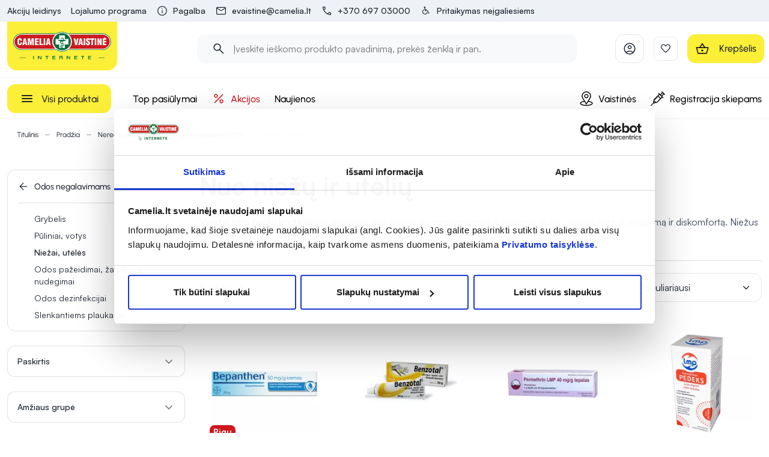

--- FILE ---
content_type: image/svg+xml
request_url: https://camelia.lt/images/accessibility.svg
body_size: 232
content:
<?xml version="1.0" encoding="UTF-8"?>
<svg xmlns="http://www.w3.org/2000/svg" width="20" height="20" viewBox="0 0 20 20" fill="none">
  <path d="M12.1991 12.6637C11.936 12.5477 11.6292 12.6699 11.5159 12.9335C10.9813 14.1649 9.76613 14.9604 8.41988 14.9604C6.55626 14.9604 5.03997 13.4442 5.03997 11.5805C5.03997 10.3721 5.69099 9.25047 6.73825 8.65198C6.98837 8.51003 7.07469 8.19232 6.93221 7.94271C6.79025 7.69313 6.47201 7.60472 6.22294 7.74927C4.85173 8.53184 4 9.99975 4 11.5805C4 14.0177 5.9827 16.0004 8.41988 16.0004C10.1811 16.0004 11.7707 14.9589 12.4695 13.3474C12.5839 13.0843 12.4633 12.778 12.1991 12.6637Z" fill="#1D2430" stroke="#1D2430" stroke-width="0.1"></path>
  <path d="M15.9229 13.2068C15.8158 12.9395 15.5153 12.8095 15.2469 12.9166L14.469 13.2281L13.337 9.60486C13.2689 9.3875 13.0677 9.23983 12.8399 9.23983H9.12619L8.96448 8.19986H11.02C11.3075 8.19986 11.54 7.96741 11.54 7.67987C11.54 7.39233 11.3075 7.15989 11.02 7.15989H8.80328L8.53445 5.42781C8.92965 5.20423 9.20003 4.78562 9.20003 4.29996C9.20003 3.5829 8.61712 3 7.90006 3C7.18353 3 6.6001 3.5829 6.6001 4.29996C6.6001 4.87558 6.97864 5.35918 7.49811 5.52973L8.1663 9.83936C8.20583 10.0931 8.4237 10.2798 8.68004 10.2798H12.4577L13.6433 14.0747C13.687 14.213 13.7858 14.3269 13.9168 14.3892C13.987 14.423 14.064 14.4397 14.1399 14.4397C14.2054 14.4397 14.2709 14.4277 14.3333 14.4028L15.6333 13.8828C15.9 13.7762 16.0295 13.4735 15.9229 13.2068Z" fill="#1D2430" stroke="#1D2430" stroke-width="0.1"></path>
</svg>


--- FILE ---
content_type: application/javascript; charset=UTF-8
request_url: https://camelia.lt/_nuxt/9833374.js
body_size: 41036
content:
(window.webpackJsonp=window.webpackJsonp||[]).push([[47,3,5],{1458:function(t,e,r){"use strict";r.d(e,"a",(function(){return c}));var n=r(22),o=r(11);r(28),r(5),r(30),r(31);function c(t){return l.apply(this,arguments)}function l(){return l=Object(o.a)(regeneratorRuntime.mark((function t(e){var r,o,c=arguments;return regeneratorRuntime.wrap((function(t){for(;;)switch(t.prev=t.next){case 0:return r=c.length>1&&void 0!==c[1]?c[1]:[],o="function"==typeof r?r():Object(n.a)(r),t.next=4,Promise.all(o);case 4:case"end":return t.stop()}}),t)}))),l.apply(this,arguments)}},1459:function(t,e,r){"use strict";r.d(e,"a",(function(){return d}));r(26),r(20),r(14),r(27);var n=r(22),o=r(13);r(5),r(23),r(25),r(24);function c(t,e){var r=Object.keys(t);if(Object.getOwnPropertySymbols){var n=Object.getOwnPropertySymbols(t);e&&(n=n.filter((function(e){return Object.getOwnPropertyDescriptor(t,e).enumerable}))),r.push.apply(r,n)}return r}function l(t){for(var e=1;e<arguments.length;e++){var r=null!=arguments[e]?arguments[e]:{};e%2?c(Object(r),!0).forEach((function(e){Object(o.a)(t,e,r[e])})):Object.getOwnPropertyDescriptors?Object.defineProperties(t,Object.getOwnPropertyDescriptors(r)):c(Object(r)).forEach((function(e){Object.defineProperty(t,e,Object.getOwnPropertyDescriptor(r,e))}))}return t}var d=function t(e,r,o){e.registerModule(r,l(l({},o),{},{namespaced:!0,modules:void 0})),o.modules&&Object.keys(o.modules).forEach((function(c){t(e,[].concat(Object(n.a)(r),[c]),o.modules[c])}))}},1460:function(t,e,r){"use strict";var n;r.d(e,"a",(function(){return n})),function(t){t.INFO="info",t.INFO_OUTLINED="info-outlined",t.WARNING="warning",t.WARNING_OUTLINED="warning-outlined",t.DANGER_OUTLINED="danger-outlined",t.DANGER="danger"}(n||(n={}))},1470:function(t,e,r){var content=r(1501);content.__esModule&&(content=content.default),"string"==typeof content&&(content=[[t.i,content,""]]),content.locals&&(t.exports=content.locals);(0,r(19).default)("24d541da",content,!1,{sourceMap:!1})},1471:function(t,e,r){var content=r(1503);content.__esModule&&(content=content.default),"string"==typeof content&&(content=[[t.i,content,""]]),content.locals&&(t.exports=content.locals);(0,r(19).default)("4a312686",content,!1,{sourceMap:!1})},1472:function(t,e,r){var content=r(1505);content.__esModule&&(content=content.default),"string"==typeof content&&(content=[[t.i,content,""]]),content.locals&&(t.exports=content.locals);(0,r(19).default)("5b529d92",content,!1,{sourceMap:!1})},1478:function(t,e,r){"use strict";var n=r(7),o=r(6),c=r(8),l=r(9),d=r(2),f=r(3),v=(r(14),r(5),r(16),r(4)),h=r(0),m=r(1497),O=r(1498),y=r(1460);function P(t){var e=j();return function(){var r,n=Object(d.a)(t);if(e){var o=Object(d.a)(this).constructor;r=Reflect.construct(n,arguments,o)}else r=n.apply(this,arguments);return Object(l.a)(this,r)}}function j(){try{var t=!Boolean.prototype.valueOf.call(Reflect.construct(Boolean,[],(function(){})))}catch(t){}return(j=function(){return!!t})()}var x=function(t,e,r,desc){var n,o=arguments.length,c=o<3?e:null===desc?desc=Object.getOwnPropertyDescriptor(e,r):desc;if("object"===("undefined"==typeof Reflect?"undefined":Object(f.a)(Reflect))&&"function"==typeof Reflect.decorate)c=Reflect.decorate(t,e,r,desc);else for(var i=t.length-1;i>=0;i--)(n=t[i])&&(c=(o<3?n(c):o>3?n(e,r,c):n(e,r))||c);return o>3&&c&&Object.defineProperty(e,r,c),c},C=function(t){Object(c.a)(r,t);var e=P(r);function r(){return Object(o.a)(this,r),e.apply(this,arguments)}return Object(n.a)(r)}(v.default);x([Object(h.Prop)({default:"$vuetify.icons.info"})],C.prototype,"iconName",void 0),x([Object(h.Prop)({default:!1})],C.prototype,"inline",void 0),x([Object(h.Prop)({default:y.a.INFO})],C.prototype,"color",void 0),x([Object(h.Prop)({default:16})],C.prototype,"iconSize",void 0),x([Object(h.Prop)({default:"rounded-13px"})],C.prototype,"roundedClass",void 0),x([Object(h.Prop)()],C.prototype,"iconUrl",void 0),x([Object(h.Prop)()],C.prototype,"iconSrcset",void 0),x([Object(h.Prop)()],C.prototype,"iconAlt",void 0);var S=C=x([Object(h.Component)({components:{InfoBoxRow:m.a,InfoBoxWrapper:O.a}})],C),k=r(12),component=Object(k.a)(S,(function(){var t=this,e=t.$createElement,r=t._self._c||e;return r("InfoBoxWrapper",{attrs:{color:t.color,"rounded-class":t.roundedClass,inline:t.inline}},[r("InfoBoxRow",{attrs:{"icon-name":t.iconName,color:t.color,"icon-size":t.iconSize,"icon-url":t.iconUrl,"icon-srcset":t.iconSrcset,"icon-alt":t.iconAlt}},[t._t("default")],2)],1)}),[],!1,null,null,null);e.a=component.exports},1482:function(t,e,r){"use strict";var n=r(7),o=r(6),c=r(8),l=r(9),d=r(2),f=r(3),v=(r(14),r(5),r(16),r(0)),h=r(1463),m=r.n(h),O=(r(1466),{SsrCarousel:m.a});function y(t){var e=P();return function(){var r,n=Object(d.a)(t);if(e){var o=Object(d.a)(this).constructor;r=Reflect.construct(n,arguments,o)}else r=n.apply(this,arguments);return Object(l.a)(this,r)}}function P(){try{var t=!Boolean.prototype.valueOf.call(Reflect.construct(Boolean,[],(function(){})))}catch(t){}return(P=function(){return!!t})()}var j=function(t,e,r,desc){var n,o=arguments.length,c=o<3?e:null===desc?desc=Object.getOwnPropertyDescriptor(e,r):desc;if("object"===("undefined"==typeof Reflect?"undefined":Object(f.a)(Reflect))&&"function"==typeof Reflect.decorate)c=Reflect.decorate(t,e,r,desc);else for(var i=t.length-1;i>=0;i--)(n=t[i])&&(c=(o<3?n(c):o>3?n(e,r,c):n(e,r))||c);return o>3&&c&&Object.defineProperty(e,r,c),c},x=function(t){Object(c.a)(r,t);var e=y(r);function r(){return Object(o.a)(this,r),e.apply(this,arguments)}return Object(n.a)(r)}(v.Vue);j([Object(v.Getter)("app/mobileAppRequest")],x.prototype,"mobileAppRequest",void 0);var C=x=j([Object(v.Component)({components:O})],x),S=(r(1504),r(12)),component=Object(S.a)(C,(function(){var t=this,e=t.$createElement,r=t._self._c||e;return t.mobileAppRequest?t._e():r("ssr-carousel",{staticClass:"carousel",attrs:{"slides-per-page":null,loop:!1}},[r("div",{staticClass:"slot-wrapper"},[t._t("default")],2)])}),[],!1,null,"2f70bebc",null);e.a=component.exports},1483:function(t,e,r){"use strict";r.d(e,"i",(function(){return f})),r.d(e,"g",(function(){return v})),r.d(e,"c",(function(){return h})),r.d(e,"f",(function(){return m})),r.d(e,"h",(function(){return O})),r.d(e,"j",(function(){return y})),r.d(e,"b",(function(){return P})),r.d(e,"m",(function(){return j})),r.d(e,"a",(function(){return x})),r.d(e,"l",(function(){return C})),r.d(e,"e",(function(){return S})),r.d(e,"k",(function(){return k})),r.d(e,"d",(function(){return _}));r(26),r(14),r(27);var n=r(13),o=(r(40),r(41),r(5),r(25),r(78),r(23),r(20),r(126),r(4)),c=r(43);function l(t,e){var r=Object.keys(t);if(Object.getOwnPropertySymbols){var n=Object.getOwnPropertySymbols(t);e&&(n=n.filter((function(e){return Object.getOwnPropertyDescriptor(t,e).enumerable}))),r.push.apply(r,n)}return r}function d(t){for(var e=1;e<arguments.length;e++){var r=null!=arguments[e]?arguments[e]:{};e%2?l(Object(r),!0).forEach((function(e){Object(n.a)(t,e,r[e])})):Object.getOwnPropertyDescriptors?Object.defineProperties(t,Object.getOwnPropertyDescriptors(r)):l(Object(r)).forEach((function(e){Object.defineProperty(t,e,Object.getOwnPropertyDescriptor(r,e))}))}return t}function f(t,e){var r=t.variantSelectionMethod,n=t.variants,o=t.options;switch(r){case c.j.CHOICE:return[{id:0,code:"code",values:n.map((function(t){var e;return{id:t.id,code:t.code,optionCode:t.code,value:null!==(e=t.variantName)&&void 0!==e?e:t.name,stock:t.stock,hasVariants:!0}}))}];case c.j.MATCH:return o.map((function(t){return d(d({},t),{},{values:e[t.code]})}));default:return[]}}function v(t,e,r){return Object.keys(t).reduce((function(n,o){var c=t[o],l=Object.keys(t[o]).map((function(t){return d(d({},c[t]),{},{hasVariants:(e[o]||{})[t]||!1,stock:(r[o]||{})[t]})}));return n[o]=l,n}),{})}function h(t,e,r){if(!e)return{};var n=t[e];return n?n.map((function(code){return r[code]})).reduce((function(t,r){var n,o=r.optionValues.find((function(t){return t.optionCode===e}));return o?((null!==(n=t[o.optionCode])&&void 0!==n?n:t[o.optionCode]={})[o.code]=r.stock,t):{}}),{}):{}}function m(t,e){var r,n,o,l;if(!t)return[];var d=null!==(r=null==t?void 0:t.variants)&&void 0!==r?r:[],f=null!==(n=null==t?void 0:t.variantSelectionMethod)&&void 0!==n?n:null,v=null!==(o=null==t?void 0:t.defaultVariant)&&void 0!==o?o:null;switch(f){case c.j.CHOICE:return null!==(l=d.find((function(t){return t.code===e.code})))&&void 0!==l?l:v;case c.j.MATCH:var h=d.find((function(t){return!t.optionValues.find((function(t){return e[t.optionCode]!==t.code}))}))||null;return null!=h?h:v;default:return v}}function O(t){return t.variants.reduce((function(t,e){var r=t[e.code]={};return e.optionValues.forEach((function(t){r[t.optionCode]=t.code})),t}),{})}function y(t,e,r,o){return r.reduce((function(r,n,o,c){var l=e[n];if(null==l)return r;var d=c[o+1];if(null==d)return r;var f=r[n];return r[d]=f.filter((function(e){return t[e][n]===l})),r}),Object(n.a)({},r[0],o))}function P(t,e){return Object.keys(t).reduce((function(r,n){var o=r[n]={};return t[n].forEach((function(t){o[e[t][n]]=!0})),r}),{})}function j(t,e){var r;switch(t.variantSelectionMethod){case c.j.CHOICE:return null!=e.code;case c.j.MATCH:return!(null!==(r=t.options)&&void 0!==r?r:[]).map((function(t){return t.code})).some((function(code){return null==e[code]}));default:return!0}}function x(t){var e,r={};switch(t.variantSelectionMethod){case c.j.CHOICE:var n=null==t?void 0:t.defaultVariant;if(n&&n.tracked&&n.stock>0){r.code=n.code;break}var l=t.variants.find((function(t){return!t.tracked||t.stock>0}));r.code=null!==(e=null==l?void 0:l.code)&&void 0!==e?e:null;break;case c.j.MATCH:((null==t?void 0:t.options)||[]).forEach((function(t){o.default.set(r,t.code,null)}))}return r}function C(t,e){var r=Object.keys(t),n=r.findIndex((function(t){return t===e.field})),c=d({},t);return o.default.set(c,e.field,e.value),r.forEach((function(t,e){e>n&&o.default.set(c,t,null)})),c}function S(t){return t.options.reduce((function(t,e){return t[e.code]=e,t}),{})}function k(t){return t.variants.reduce((function(t,e){return t[e.code]=e,t}),{})}function _(t){return t.reduce((function(t,e){return e.optionValues.forEach((function(e){(t[e.optionCode]||(t[e.optionCode]={}))[e.code]=e})),t}),{})}},1485:function(t,e,r){"use strict";var n;r.d(e,"a",(function(){return n})),function(t){t.SEARCH_PAGE="search",t.CATEGORY_PAGE="category",t.CART_PAGE="cart",t.PRODUCT_INNER_PAGE="product",t.HOME_PAGE="front",t.CHECKOUT_PAGE="checkout",t.ORDER_PAGE="order",t.NOT_FOUND_PAGE="notfound",t.OTHER_PAGE="other"}(n||(n={}))},1486:function(t,e,r){"use strict";var n;r.d(e,"a",(function(){return n})),function(t){t.APP="app",t.WEB="web"}(n||(n={}))},1487:function(t,e,r){"use strict";r.d(e,"a",(function(){return n}));r(20),r(5),r(49),r(59);function n(t,e){return t.filter((function(t){var r,n=null!==(r=t.__platforms__)&&void 0!==r?r:[];return 0===n.length||n.includes(e)}))}},1488:function(t,e,r){"use strict";r(16),r(25),r(26),r(20),r(23),r(27);var n=r(13),o=r(6),c=r(7),l=r(8),d=r(9),f=r(2),v=r(3),h=(r(14),r(5),r(40),r(4)),m=r(0);function O(t,e){var r=Object.keys(t);if(Object.getOwnPropertySymbols){var n=Object.getOwnPropertySymbols(t);e&&(n=n.filter((function(e){return Object.getOwnPropertyDescriptor(t,e).enumerable}))),r.push.apply(r,n)}return r}function y(t){for(var e=1;e<arguments.length;e++){var r=null!=arguments[e]?arguments[e]:{};e%2?O(Object(r),!0).forEach((function(e){Object(n.a)(t,e,r[e])})):Object.getOwnPropertyDescriptors?Object.defineProperties(t,Object.getOwnPropertyDescriptors(r)):O(Object(r)).forEach((function(e){Object.defineProperty(t,e,Object.getOwnPropertyDescriptor(r,e))}))}return t}function P(t){var e=j();return function(){var r,n=Object(f.a)(t);if(e){var o=Object(f.a)(this).constructor;r=Reflect.construct(n,arguments,o)}else r=n.apply(this,arguments);return Object(d.a)(this,r)}}function j(){try{var t=!Boolean.prototype.valueOf.call(Reflect.construct(Boolean,[],(function(){})))}catch(t){}return(j=function(){return!!t})()}var x=function(t,e,r,desc){var n,o=arguments.length,c=o<3?e:null===desc?desc=Object.getOwnPropertyDescriptor(e,r):desc;if("object"===("undefined"==typeof Reflect?"undefined":Object(v.a)(Reflect))&&"function"==typeof Reflect.decorate)c=Reflect.decorate(t,e,r,desc);else for(var i=t.length-1;i>=0;i--)(n=t[i])&&(c=(o<3?n(c):o>3?n(e,r,c):n(e,r))||c);return o>3&&c&&Object.defineProperty(e,r,c),c},C=function(t){Object(l.a)(r,t);var e=P(r);function r(){return Object(o.a)(this,r),e.apply(this,arguments)}return Object(c.a)(r,[{key:"internalBreadcrumbs",get:function(){var t=this,e=this.breadcrumbs.map((function(b){return y(y({},b),{},{to:t.localePath(b.to)})}));return e.unshift({exact:!0,to:this.localePath({name:this.$routeNames.INDEX}),text:this.$t("common_breadcrumbs.index_page")}),e[e.length-1].exact=!1,e}}]),r}(h.default);C=x([Object(m.Component)({})],C),e.a=C},1489:function(t,e,r){"use strict";var n;r.d(e,"a",(function(){return n})),function(t){t.ADD_TO_CART="addToCart",t.ITEM_CLICK="itemClick",t.SUGGESTION_CLICK="suggestionClick"}(n||(n={}))},1497:function(t,e,r){"use strict";var n=r(6),o=r(7),c=r(8),l=r(9),d=r(2),f=r(3),v=(r(14),r(5),r(16),r(4)),h=r(0),m=r(60),O=r(1460);function y(t){var e=P();return function(){var r,n=Object(d.a)(t);if(e){var o=Object(d.a)(this).constructor;r=Reflect.construct(n,arguments,o)}else r=n.apply(this,arguments);return Object(l.a)(this,r)}}function P(){try{var t=!Boolean.prototype.valueOf.call(Reflect.construct(Boolean,[],(function(){})))}catch(t){}return(P=function(){return!!t})()}var j=function(t,e,r,desc){var n,o=arguments.length,c=o<3?e:null===desc?desc=Object.getOwnPropertyDescriptor(e,r):desc;if("object"===("undefined"==typeof Reflect?"undefined":Object(f.a)(Reflect))&&"function"==typeof Reflect.decorate)c=Reflect.decorate(t,e,r,desc);else for(var i=t.length-1;i>=0;i--)(n=t[i])&&(c=(o<3?n(c):o>3?n(e,r,c):n(e,r))||c);return o>3&&c&&Object.defineProperty(e,r,c),c},x=function(t){Object(c.a)(r,t);var e=y(r);function r(){return Object(n.a)(this,r),e.apply(this,arguments)}return Object(o.a)(r,[{key:"iconColor",get:function(){switch(this.color){case O.a.INFO:case O.a.INFO_OUTLINED:return"primary";case O.a.WARNING:case O.a.WARNING_OUTLINED:return"warning";case O.a.DANGER_OUTLINED:return"accent"}}},{key:"iconWrapperStyleAttr",get:function(){return{width:this.iconSize+"px",height:this.iconSize+"px"}}}]),r}(v.default);j([Object(h.Prop)({default:"$vuetify.icons.info"})],x.prototype,"iconName",void 0),j([Object(h.Prop)({default:O.a.INFO})],x.prototype,"color",void 0),j([Object(h.Prop)({default:16})],x.prototype,"iconSize",void 0),j([Object(h.Prop)()],x.prototype,"iconUrl",void 0),j([Object(h.Prop)()],x.prototype,"iconSrcset",void 0),j([Object(h.Prop)()],x.prototype,"iconAlt",void 0);var C=x=j([Object(h.Component)({components:{DefaultImage:m.a}})],x),S=(r(1500),r(12)),component=Object(S.a)(C,(function(){var t=this,e=t.$createElement,r=t._self._c||e;return r("div",{staticClass:"info-box-row d-flex align-start"},[r("div",{staticClass:"flex-grow-0 flex-shrink-0 mr-2"},[t.iconUrl?r("div",{staticClass:"scalable-image-wrap info-box-icon",style:t.iconWrapperStyleAttr},[r("DefaultImage",{staticClass:"scalable-image-el scalable-image-contain",attrs:{src:t.iconUrl,srcset:t.iconSrcset,alt:t.iconAlt,title:t.iconAlt,display:!0,lazy:!0,width:t.iconSize,height:t.iconSize,"data-test":"info-box-icon"}})],1):t.iconName?r("v-icon",{attrs:{size:t.iconSize,color:t.iconColor}},[t._v("\n      "+t._s(t.iconName)+"\n    ")]):t._e()],1),t._v(" "),r("div",{staticClass:"flex-grow-1 flex-shrink-1 info-box-content"},[t._t("default")],2)])}),[],!1,null,"02bb3354",null);e.a=component.exports},1498:function(t,e,r){"use strict";var n=r(6),o=r(7),c=r(8),l=r(9),d=r(2),f=r(3),v=(r(14),r(5),r(16),r(4)),h=r(0),m=r(1460);function O(t){var e=y();return function(){var r,n=Object(d.a)(t);if(e){var o=Object(d.a)(this).constructor;r=Reflect.construct(n,arguments,o)}else r=n.apply(this,arguments);return Object(l.a)(this,r)}}function y(){try{var t=!Boolean.prototype.valueOf.call(Reflect.construct(Boolean,[],(function(){})))}catch(t){}return(y=function(){return!!t})()}var P=function(t,e,r,desc){var n,o=arguments.length,c=o<3?e:null===desc?desc=Object.getOwnPropertyDescriptor(e,r):desc;if("object"===("undefined"==typeof Reflect?"undefined":Object(f.a)(Reflect))&&"function"==typeof Reflect.decorate)c=Reflect.decorate(t,e,r,desc);else for(var i=t.length-1;i>=0;i--)(n=t[i])&&(c=(o<3?n(c):o>3?n(e,r,c):n(e,r))||c);return o>3&&c&&Object.defineProperty(e,r,c),c},j=function(t){Object(c.a)(r,t);var e=O(r);function r(){return Object(n.a)(this,r),e.apply(this,arguments)}return Object(o.a)(r,[{key:"hostClassNames",get:function(){var t=["info-box",this.roundedClass,this.paddingClass];switch(this.color){case m.a.INFO:t.push("secondary-10");break;case m.a.WARNING:t.push("main-10");break;case m.a.WARNING_OUTLINED:t.push("info-box-warning-outlined");break;case m.a.INFO_OUTLINED:t.push("info-box-outlined");break;case m.a.DANGER_OUTLINED:t.push("info-box-outlined","accent--text");break;case m.a.DANGER:t.push("error-background")}return this.inline&&t.push("d-inline-block"),t}}]),r}(v.default);P([Object(h.Prop)({default:m.a.INFO})],j.prototype,"color",void 0),P([Object(h.Prop)({default:"rounded-13px"})],j.prototype,"roundedClass",void 0),P([Object(h.Prop)({default:!1})],j.prototype,"inline",void 0),P([Object(h.Prop)({default:"pa-2"})],j.prototype,"paddingClass",void 0);var x=j=P([Object(h.Component)({})],j),C=(r(1502),r(12)),component=Object(C.a)(x,(function(){var t=this,e=t.$createElement;return(t._self._c||e)("div",{class:t.hostClassNames},[t._t("default")],2)}),[],!1,null,"59745c84",null);e.a=component.exports},1499:function(t,e,r){"use strict";r.d(e,"a",(function(){return n}));r(33),r(62),r(78),r(5),r(24);function n(t,e){var r;if(404!==e)return!0;var n=t.route,o=t.store,c=t.redirect,path=n.fullPath.split("?")[0],l=null!==(r=n.fullPath.split("?")[1])&&void 0!==r?r:null,d=o.getters["redirects/checkAfter"].find((function(t){return t.source===path}));if(!d)return!0;var f=d.destination,v=d.permanent?301:302;return null!==l&&(f="".concat(f,"?").concat(l)),c(v,f),!1}},1500:function(t,e,r){"use strict";r(1470)},1501:function(t,e,r){var n=r(18)(!1);n.push([t.i,'.info-box-content[data-v-02bb3354]{color:#3f4a5a;font-size:.875rem;font-style:normal;font-weight:500;line-height:1.25rem;font-family:"Urbanist",sans-serif}',""]),t.exports=n},1502:function(t,e,r){"use strict";r(1471)},1503:function(t,e,r){var n=r(18)(!1);n.push([t.i,'.info-box[data-v-59745c84]{color:#3f4a5a;font-size:.875rem;font-style:normal;font-weight:500;line-height:1.25rem;font-family:"Urbanist",sans-serif}.info-box-outlined[data-v-59745c84]{border:1px solid #e3e8ef}.info-box-warning-outlined[data-v-59745c84]{border:1px solid #f9c620;background:#fff5d7}',""]),t.exports=n},1504:function(t,e,r){"use strict";r(1472)},1505:function(t,e,r){var n=r(18)(!1);n.push([t.i,".slide-breadcrumbs[data-v-2f70bebc]{width:auto!important}.slide-helper[data-v-2f70bebc]{width:1px!important}.carousel[data-v-2f70bebc]  .ssr-carousel-visually-hidden{border:0;clip:rect(0 0 0 0);-webkit-clip-path:inset(50%);clip-path:none;height:1px;margin:-1px;overflow:hidden;padding:0;position:absolute;width:1px;white-space:nowrap}",""]),t.exports=n},1507:function(t,e,r){var content=r(1549);content.__esModule&&(content=content.default),"string"==typeof content&&(content=[[t.i,content,""]]),content.locals&&(t.exports=content.locals);(0,r(19).default)("c603c6d2",content,!1,{sourceMap:!1})},1508:function(t,e,r){var content=r(1551);content.__esModule&&(content=content.default),"string"==typeof content&&(content=[[t.i,content,""]]),content.locals&&(t.exports=content.locals);(0,r(19).default)("5bbdc97c",content,!1,{sourceMap:!1})},1509:function(t,e,r){var content=r(1553);content.__esModule&&(content=content.default),"string"==typeof content&&(content=[[t.i,content,""]]),content.locals&&(t.exports=content.locals);(0,r(19).default)("547e0de2",content,!1,{sourceMap:!1})},1510:function(t,e,r){var content=r(1555);content.__esModule&&(content=content.default),"string"==typeof content&&(content=[[t.i,content,""]]),content.locals&&(t.exports=content.locals);(0,r(19).default)("76f0dd15",content,!1,{sourceMap:!1})},1511:function(t,e,r){var content=r(1557);content.__esModule&&(content=content.default),"string"==typeof content&&(content=[[t.i,content,""]]),content.locals&&(t.exports=content.locals);(0,r(19).default)("4c37abee",content,!1,{sourceMap:!1})},1512:function(t,e,r){"use strict";r(16);var n=r(11),o=r(6),c=r(7),l=r(8),d=r(9),f=r(2),v=r(3),h=(r(28),r(14),r(5),r(30),r(31),r(45),r(0));function m(t){var e=O();return function(){var r,n=Object(f.a)(t);if(e){var o=Object(f.a)(this).constructor;r=Reflect.construct(n,arguments,o)}else r=n.apply(this,arguments);return Object(d.a)(this,r)}}function O(){try{var t=!Boolean.prototype.valueOf.call(Reflect.construct(Boolean,[],(function(){})))}catch(t){}return(O=function(){return!!t})()}var y=function(t,e,r,desc){var n,o=arguments.length,c=o<3?e:null===desc?desc=Object.getOwnPropertyDescriptor(e,r):desc;if("object"===("undefined"==typeof Reflect?"undefined":Object(v.a)(Reflect))&&"function"==typeof Reflect.decorate)c=Reflect.decorate(t,e,r,desc);else for(var i=t.length-1;i>=0;i--)(n=t[i])&&(c=(o<3?n(c):o>3?n(e,r,c):n(e,r))||c);return o>3&&c&&Object.defineProperty(e,r,c),c},P=function(t){Object(l.a)(f,t);var e,d=m(f);function f(){return Object(o.a)(this,f),d.apply(this,arguments)}return Object(c.a)(f,[{key:"canAddToCart",get:function(){return!this.cartItems||0===this.cartItems.length||this.cartItems.every((function(t){var e,r;return!(null===(r=null===(e=t.variant)||void 0===e?void 0:e.product)||void 0===r?void 0:r.electronicGiftCard)}))}},{key:"canAddGiftCardToCart",get:function(){return!this.cartItems||0===this.cartItems.length||this.cartItems.every((function(t){var e,r;return null===(r=null===(e=t.variant)||void 0===e?void 0:e.product)||void 0===r?void 0:r.electronicGiftCard}))}},{key:"openAddToCartWarning",value:(e=Object(n.a)(regeneratorRuntime.mark((function t(e){return regeneratorRuntime.wrap((function(t){for(;;)switch(t.prev=t.next){case 0:return t.t0=this.$modal,t.next=3,r.e(146).then(r.bind(null,1629)).then((function(t){return t.default}));case 3:t.t1=t.sent,t.t2={warningText:this.$t(e).toString()},t.t3={component:t.t1,props:t.t2},t.t0.openModal.call(t.t0,t.t3);case 7:case"end":return t.stop()}}),t,this)}))),function(t){return e.apply(this,arguments)})},{key:"showGiftCardBlock",get:function(){var t;return this.canAddToCart||(null!==(t=this.giftCards)&&void 0!==t?t:[]).length>0}}]),f}(h.Vue);y([Object(h.Getter)("cart/items")],P.prototype,"cartItems",void 0),y([Object(h.Getter)("cart/giftCards")],P.prototype,"giftCards",void 0),P=y([Object(h.Component)({})],P),e.a=P},1513:function(t,e,r){var content=r(1560);content.__esModule&&(content=content.default),"string"==typeof content&&(content=[[t.i,content,""]]),content.locals&&(t.exports=content.locals);(0,r(19).default)("4d7da0e8",content,!1,{sourceMap:!1})},1514:function(t,e,r){var content=r(1562);content.__esModule&&(content=content.default),"string"==typeof content&&(content=[[t.i,content,""]]),content.locals&&(t.exports=content.locals);(0,r(19).default)("03525130",content,!1,{sourceMap:!1})},1515:function(t,e,r){var content=r(1564);content.__esModule&&(content=content.default),"string"==typeof content&&(content=[[t.i,content,""]]),content.locals&&(t.exports=content.locals);(0,r(19).default)("6e2b0fb3",content,!1,{sourceMap:!1})},1518:function(t,e,r){"use strict";r(16),r(25),r(26),r(20),r(23),r(27);var n=r(13),o=r(22),c=r(6),l=r(7),d=r(8),f=r(9),v=r(2),h=r(3),m=(r(14),r(5),r(78),r(24),r(40),r(0)),O=r(43),y=r(60),P=r(488),j=r(483);function x(t){var e=C();return function(){var r,n=Object(v.a)(t);if(e){var o=Object(v.a)(this).constructor;r=Reflect.construct(n,arguments,o)}else r=n.apply(this,arguments);return Object(f.a)(this,r)}}function C(){try{var t=!Boolean.prototype.valueOf.call(Reflect.construct(Boolean,[],(function(){})))}catch(t){}return(C=function(){return!!t})()}var S=function(t,e,r,desc){var n,o=arguments.length,c=o<3?e:null===desc?desc=Object.getOwnPropertyDescriptor(e,r):desc;if("object"===("undefined"==typeof Reflect?"undefined":Object(h.a)(Reflect))&&"function"==typeof Reflect.decorate)c=Reflect.decorate(t,e,r,desc);else for(var i=t.length-1;i>=0;i--)(n=t[i])&&(c=(o<3?n(c):o>3?n(e,r,c):n(e,r))||c);return o>3&&c&&Object.defineProperty(e,r,c),c},k=function(t){Object(d.a)(r,t);var e=x(r);function r(){return Object(c.a)(this,r),e.apply(this,arguments)}return Object(l.a)(r,[{key:"showPrice",get:function(){return this.prices.length>0}},{key:"priceFormatted",get:function(){if(0===this.prices.length)return"";var t=Math.min.apply(Math,Object(o.a)(this.prices)),e=Math.max.apply(Math,Object(o.a)(this.prices));if(t===e)return this.$nf(t/100,this.currencyFormat);var r=this.$nf(t/100,this.currencyFormat),n=this.$nf(e/100,this.currencyFormat);return"".concat(r," - ").concat(n)}},{key:"isLabel",get:function(){return this.displayType===O.d.LABEL}},{key:"hasOriginalPrices",get:function(){return this.originalPrices.length>0}},{key:"showOriginalPrices",get:function(){return this.hasOriginalPrices||this.isLabel}},{key:"hostClassNames",get:function(){var t=["price","align-center","flex-wrap"];return this.showOriginalPrices?t.push("d-sm-flex"):t.push("d-flex"),t}},{key:"clickHandler",value:function(){this.$refs.hintTooltip.doHide()}}]),r}(Object(m.mixins)(P.a));S([Object(m.Prop)({default:function(){return[]}})],k.prototype,"prices",void 0),S([Object(m.Prop)()],k.prototype,"displayType",void 0);var _,R,T,w=k=S([Object(m.Component)({components:{Tooltip:j.a}})],k),E=(r(1548),r(12)),I=Object(E.a)(w,(function(){var t=this,e=t.$createElement,r=t._self._c||e;return r("div",{staticClass:"d-flex price align-center flex-wrap"},[t.showPrice?r("div",{staticClass:"price",class:{"red--text mr-2":t.hasOriginalPrices||t.isLabel},attrs:{"data-test":"product-card-price-actual"}},[t._v("\n    "+t._s(t.priceFormatted)+"\n  ")]):t._e(),t._v(" "),r("div",{staticClass:"d-flex align-center flex-wrap flex-grow-1"},[t.showOriginalPrices?r("div",{staticClass:"discount text--secondary",attrs:{"data-test":"product-card-price-original"}},t._l(t.originalPricesFormatted,(function(e,n){return r("span",{key:n,staticClass:"text-decoration-line-through",attrs:{"data-test":"product-card-price-original-item-"+n}},[t._v("\n        "+t._s(e)+"\n      ")])})),0):t._e(),t._v(" "),r("div",{staticClass:"pl-2 ml-md-auto d-flex"},[r("Tooltip",{ref:"hintTooltip",staticClass:"d-flex",attrs:{placement:"top"}},[r("v-icon",{staticClass:"lh-1",attrs:{slot:"ref",size:"16",color:"black-gray-50"},slot:"ref"},[t._v("\n          $vuetify.icons.info\n        ")]),t._v(" "),r("div",{staticClass:"text-body-2",attrs:{slot:"tooltip"},domProps:{innerHTML:t._s(t.$sanitize(t.$t("product_card_price.discount_hint")))},slot:"tooltip"})],1)],1)])])}),[],!1,null,"5e19640c",null).exports,B=r(1526),A=r(4);!function(t){t.NEW="new"}(_||(_={})),function(t){t.HORIZONTAL="horizontal",t.VERTICAL="vertical"}(R||(R={})),function(t){t.PRODUCT_INNER_TOP="product-inner-top",t.PRODUCT_INNER_BOTTOM="product-inner-bottom",t.PRODUCT_LIST="product-list",t.PRODUCT_LIST_ON_IMAGE="product-list-on-image"}(T||(T={}));function L(t){var e=N();return function(){var r,n=Object(v.a)(t);if(e){var o=Object(v.a)(this).constructor;r=Reflect.construct(n,arguments,o)}else r=n.apply(this,arguments);return Object(f.a)(this,r)}}function N(){try{var t=!Boolean.prototype.valueOf.call(Reflect.construct(Boolean,[],(function(){})))}catch(t){}return(N=function(){return!!t})()}var D=function(t,e,r,desc){var n,o=arguments.length,c=o<3?e:null===desc?desc=Object.getOwnPropertyDescriptor(e,r):desc;if("object"===("undefined"==typeof Reflect?"undefined":Object(h.a)(Reflect))&&"function"==typeof Reflect.decorate)c=Reflect.decorate(t,e,r,desc);else for(var i=t.length-1;i>=0;i--)(n=t[i])&&(c=(o<3?n(c):o>3?n(e,r,c):n(e,r))||c);return o>3&&c&&Object.defineProperty(e,r,c),c},M=function(t){Object(d.a)(r,t);var e=L(r);function r(){return Object(c.a)(this,r),e.apply(this,arguments)}return Object(l.a)(r,[{key:"hasImage",get:function(){return Boolean(this.imageSrc)}},{key:"hostStyleAttr",get:function(){var t={};return this.color&&(t["background-color"]=this.color),t}}]),r}(A.default);D([Object(m.Prop)()],M.prototype,"color",void 0),D([Object(m.Prop)()],M.prototype,"imageSrc",void 0);var $=M=D([Object(m.Component)({})],M),V=(r(1550),Object(E.a)($,(function(){var t=this,e=t.$createElement,r=t._self._c||e;return t.hasImage?r("img",{staticClass:"d-block",attrs:{src:t.imageSrc}}):r("div",{staticClass:"badge",style:t.hostStyleAttr},[t._t("default")],2)}),[],!1,null,"5e27657a",null).exports),F=(r(41),{ProductBadge:V});function U(t){var e=H();return function(){var r,n=Object(v.a)(t);if(e){var o=Object(v.a)(this).constructor;r=Reflect.construct(n,arguments,o)}else r=n.apply(this,arguments);return Object(f.a)(this,r)}}function H(){try{var t=!Boolean.prototype.valueOf.call(Reflect.construct(Boolean,[],(function(){})))}catch(t){}return(H=function(){return!!t})()}var G=function(t,e,r,desc){var n,o=arguments.length,c=o<3?e:null===desc?desc=Object.getOwnPropertyDescriptor(e,r):desc;if("object"===("undefined"==typeof Reflect?"undefined":Object(h.a)(Reflect))&&"function"==typeof Reflect.decorate)c=Reflect.decorate(t,e,r,desc);else for(var i=t.length-1;i>=0;i--)(n=t[i])&&(c=(o<3?n(c):o>3?n(e,r,c):n(e,r))||c);return o>3&&c&&Object.defineProperty(e,r,c),c},W=function(t){Object(d.a)(r,t);var e=U(r);function r(){return Object(c.a)(this,r),e.apply(this,arguments)}return Object(l.a)(r,[{key:"imageBasePath",get:function(){var t,e;return null!==(e=null===(t=this.attributeValue.image)||void 0===t?void 0:t.path)&&void 0!==e?e:null}},{key:"hasImage",get:function(){return Boolean(this.imageBasePath)}},{key:"imageSrc",get:function(){return this.imageBasePath?this.$imagePath(null,this.imageBasePath):null}},{key:"color",get:function(){var t;return null!==(t=this.attributeValue.color)&&void 0!==t?t:null}},{key:"label",get:function(){var t;return null!==(t=this.attributeValue.name)&&void 0!==t?t:null}}]),r}(A.default);G([Object(m.Prop)({required:!0})],W.prototype,"attributeValue",void 0);var z=W=G([Object(m.Component)({components:F})],W),Q={ProductBadge:V,ProductAttributeBadge:Object(E.a)(z,(function(){var t=this,e=t.$createElement;return(t._self._c||e)("ProductBadge",{attrs:{"image-src":t.imageSrc,color:t.color}},[t._v("\n  "+t._s(t.label)+"\n")])}),[],!1,null,null,null).exports};function K(t){var e=X();return function(){var r,n=Object(v.a)(t);if(e){var o=Object(v.a)(this).constructor;r=Reflect.construct(n,arguments,o)}else r=n.apply(this,arguments);return Object(f.a)(this,r)}}function X(){try{var t=!Boolean.prototype.valueOf.call(Reflect.construct(Boolean,[],(function(){})))}catch(t){}return(X=function(){return!!t})()}var Z=function(t,e,r,desc){var n,o=arguments.length,c=o<3?e:null===desc?desc=Object.getOwnPropertyDescriptor(e,r):desc;if("object"===("undefined"==typeof Reflect?"undefined":Object(h.a)(Reflect))&&"function"==typeof Reflect.decorate)c=Reflect.decorate(t,e,r,desc);else for(var i=t.length-1;i>=0;i--)(n=t[i])&&(c=(o<3?n(c):o>3?n(e,r,c):n(e,r))||c);return o>3&&c&&Object.defineProperty(e,r,c),c},Y=function(t){Object(d.a)(r,t);var e=K(r);function r(){return Object(c.a)(this,r),e.apply(this,arguments)}return Object(l.a)(r,[{key:"attributeNew",get:function(){var t,e;return null!==(e=(null!==(t=this.product.attributeValues)&&void 0!==t?t:[]).find((function(t){return t.code===_.NEW})))&&void 0!==e?e:null}},{key:"isNew",get:function(){return Boolean(this.attributeNew)}},{key:"showBadges",get:function(){return this.isNew||this.showDiscounts||this.outOfStock}},{key:"discounts",get:function(){var t,e;return(null===(e=null===(t=this.product.defaultVariant)||void 0===t?void 0:t.prices)||void 0===e?void 0:e.discountPercentages)||[]}},{key:"showDiscounts",get:function(){return this.discounts.length>0}},{key:"defaultVariant",get:function(){return this.product.defaultVariant}},{key:"stock",get:function(){var t;return null!==(t=this.defaultVariant.stock)&&void 0!==t?t:null}},{key:"outOfStock",get:function(){return this.defaultVariant.tracked&&!this.isProductInStock}},{key:"isProductInStock",get:function(){var t=this.product.variants.some((function(p){return p.stock>0}));return Boolean(t)}}]),r}(A.default);Z([Object(m.Prop)({required:!0})],Y.prototype,"product",void 0);var J=Y=Z([Object(m.Component)({components:Q})],Y),tt=(r(1552),Object(E.a)(J,(function(){var t=this,e=t.$createElement,r=t._self._c||e;return t.showBadges?r("div",[r("ul",{staticClass:"badges-list"},[t.showDiscounts?t._l(t.discounts,(function(e,n){return r("li",{key:n,staticClass:"badges-item",attrs:{"data-test":"product-card-discount-"+n}},[r("ProductBadge",{attrs:{color:"#FF4632","data-test":"`product-card-discount-value"}},[t._v("\n          -"+t._s(e)+"%\n        ")])],1)})):t._e(),t._v(" "),t.isNew?r("li",{staticClass:"badges-item"},[r("ProductAttributeBadge",{attrs:{"attribute-value":t.attributeNew}})],1):t._e()],2)]):t._e()}),[],!1,null,"4faa31d8",null).exports),et=r(11);r(28),r(30),r(31),r(45),r(49),r(59);function nt(t){var e=ot();return function(){var r,n=Object(v.a)(t);if(e){var o=Object(v.a)(this).constructor;r=Reflect.construct(n,arguments,o)}else r=n.apply(this,arguments);return Object(f.a)(this,r)}}function ot(){try{var t=!Boolean.prototype.valueOf.call(Reflect.construct(Boolean,[],(function(){})))}catch(t){}return(ot=function(){return!!t})()}var at=function(t,e,r,desc){var n,o=arguments.length,c=o<3?e:null===desc?desc=Object.getOwnPropertyDescriptor(e,r):desc;if("object"===("undefined"==typeof Reflect?"undefined":Object(h.a)(Reflect))&&"function"==typeof Reflect.decorate)c=Reflect.decorate(t,e,r,desc);else for(var i=t.length-1;i>=0;i--)(n=t[i])&&(c=(o<3?n(c):o>3?n(e,r,c):n(e,r))||c);return o>3&&c&&Object.defineProperty(e,r,c),c},it=function(t){Object(d.a)(o,t);var e,n=nt(o);function o(){var t;return Object(c.a)(this,o),(t=n.apply(this,arguments)).convertedFilter=null,t}return Object(l.a)(o,[{key:"imageBasePath",get:function(){var t,e;return null!==(e=(null===(t=this.attributeValue.image)||void 0===t?void 0:t.path)||this.attributeValue.imagePath)&&void 0!==e?e:null}},{key:"imageSrc",get:function(){return this.imageBasePath?this.$imagePath(null,this.imageBasePath):null}},{key:"color",get:function(){var t;return null!==(t=this.attributeValue.color)&&void 0!==t?t:null}},{key:"iconColor",get:function(){var t;return null!==(t=this.attributeValue.iconColor)&&void 0!==t?t:null}},{key:"backgroundColor",get:function(){var t;return null!==(t=this.attributeValue.backgroundColor)&&void 0!==t?t:null}},{key:"name",get:function(){var t;return null!==(t=this.attributeValue.name)&&void 0!==t?t:null}},{key:"value",get:function(){var t;return null!==(t=this.attributeValue.value)&&void 0!==t?t:null}},{key:"label",get:function(){return!0===this.value?this.name:this.attributeValue.content?this.attributeValue.content:this.value}},{key:"hasImage",get:function(){return Boolean(this.imageSrc)}},{key:"hostStyleAttr",get:function(){var t={};return this.color&&(t.color=this.color),t}},{key:"badgeClassNames",get:function(){var t=["d-flex","align-center","badge-container","pr-2"];return this.position===R.HORIZONTAL?(t.push("mr-2"),t.push("mt-2")):t.push("mb-2"),(this.location!==T.PRODUCT_LIST||"#ffffff"!==this.backgroundColor&&null!==this.backgroundColor)&&t.push("pl-2"),t}},{key:"badgeStyleAttr",get:function(){var t,e={};return e["background-color"]=null!==(t=this.backgroundColor)&&void 0!==t?t:"white",e}},{key:"svgStyleAttr",get:function(){var t,e,r,n={};return this.iconColor&&(n.filter=null!==(r=null===(e=null===(t=this.convertedFilter)||void 0===t?void 0:t.color)||void 0===e?void 0:e.toString())&&void 0!==r?r:"#000"),n}},{key:"isImageNotSVG",get:function(){var t;return this.hasImage&&!(null===(t=this.imageSrc)||void 0===t?void 0:t.includes(".svg"))}},{key:"onIconColorChanged",value:(e=Object(et.a)(regeneratorRuntime.mark((function t(e){var n;return regeneratorRuntime.wrap((function(t){for(;;)switch(t.prev=t.next){case 0:if(e){t.next=3;break}return this.convertedFilter=null,t.abrupt("return");case 3:return t.next=5,Promise.all([r.e(20),r.e(35)]).then(r.t.bind(null,3238,7)).then((function(t){return t.default}));case 5:n=t.sent,this.convertedFilter=n.hexToFilter(e);case 7:case"end":return t.stop()}}),t,this)}))),function(t){return e.apply(this,arguments)})}]),o}(A.default);at([Object(m.Prop)({required:!0})],it.prototype,"attributeValue",void 0),at([Object(m.Prop)({default:R.VERTICAL})],it.prototype,"position",void 0),at([Object(m.Prop)()],it.prototype,"location",void 0),at([Object(m.Watch)("iconColor")],it.prototype,"onIconColorChanged",null);var ct=it=at([Object(m.Component)({})],it),ut=(r(1554),{ProductBadgeByLocation:Object(E.a)(ct,(function(){var t=this,e=t.$createElement,r=t._self._c||e;return r("div",{class:t.badgeClassNames,style:t.badgeStyleAttr},[t.hasImage?r("div",[t.isImageNotSVG?r("img",{staticClass:"d-block image",attrs:{src:t.imageSrc}}):r("img",{staticClass:"d-block image",style:t.svgStyleAttr,attrs:{src:t.imageSrc}})]):t._e(),t._v(" "),r("div",{staticClass:"badge",style:t.hostStyleAttr},[t._v("\n    "+t._s(t.label)+"\n  ")])])}),[],!1,null,"4746b2a9",null).exports});function st(t){var e=lt();return function(){var r,n=Object(v.a)(t);if(e){var o=Object(v.a)(this).constructor;r=Reflect.construct(n,arguments,o)}else r=n.apply(this,arguments);return Object(f.a)(this,r)}}function lt(){try{var t=!Boolean.prototype.valueOf.call(Reflect.construct(Boolean,[],(function(){})))}catch(t){}return(lt=function(){return!!t})()}var ft=function(t,e,r,desc){var n,o=arguments.length,c=o<3?e:null===desc?desc=Object.getOwnPropertyDescriptor(e,r):desc;if("object"===("undefined"==typeof Reflect?"undefined":Object(h.a)(Reflect))&&"function"==typeof Reflect.decorate)c=Reflect.decorate(t,e,r,desc);else for(var i=t.length-1;i>=0;i--)(n=t[i])&&(c=(o<3?n(c):o>3?n(e,r,c):n(e,r))||c);return o>3&&c&&Object.defineProperty(e,r,c),c},pt=function(t){Object(d.a)(r,t);var e=st(r);function r(){return Object(c.a)(this,r),e.apply(this,arguments)}return Object(l.a)(r,[{key:"wrapClassName",get:function(){var t=["d-flex"];return this.position===R.HORIZONTAL?(t.push("flex-row"),t.push("flex-wrap")):t.push("flex-column"),this.location===T.PRODUCT_INNER_TOP&&t.push("align-end"),t}},{key:"internalAttributes",get:function(){return this.attributes.filter((function(t){return!1!==t.value}))}}]),r}(A.default);ft([Object(m.Prop)({required:!0})],pt.prototype,"attributes",void 0),ft([Object(m.Prop)({default:R.VERTICAL})],pt.prototype,"position",void 0),ft([Object(m.Prop)()],pt.prototype,"location",void 0);var vt=pt=ft([Object(m.Component)({components:ut})],pt),gt=Object(E.a)(vt,(function(){var t=this,e=t.$createElement,r=t._self._c||e;return r("div",{class:t.wrapClassName},t._l(t.internalAttributes,(function(e,n){return r("div",{key:n},[r("ProductBadgeByLocation",{attrs:{"attribute-value":e,position:t.position,location:t.location}})],1)})),0)}),[],!1,null,null,null).exports,ht={ProductLoyaltyPrice:r(1545).a,ProductBadgesByLocation:gt,DefaultImage:y.a,ProductCardPrice:I,MultilineTruncate:B.a,ProductBadges:tt},bt=r(1489);function mt(t){var e=Ot();return function(){var r,n=Object(v.a)(t);if(e){var o=Object(v.a)(this).constructor;r=Reflect.construct(n,arguments,o)}else r=n.apply(this,arguments);return Object(f.a)(this,r)}}function Ot(){try{var t=!Boolean.prototype.valueOf.call(Reflect.construct(Boolean,[],(function(){})))}catch(t){}return(Ot=function(){return!!t})()}var yt=function(t,e,r,desc){var n,o=arguments.length,c=o<3?e:null===desc?desc=Object.getOwnPropertyDescriptor(e,r):desc;if("object"===("undefined"==typeof Reflect?"undefined":Object(h.a)(Reflect))&&"function"==typeof Reflect.decorate)c=Reflect.decorate(t,e,r,desc);else for(var i=t.length-1;i>=0;i--)(n=t[i])&&(c=(o<3?n(c):o>3?n(e,r,c):n(e,r))||c);return o>3&&c&&Object.defineProperty(e,r,c),c},Pt=function(t){Object(d.a)(r,t);var e=mt(r);function r(){return Object(c.a)(this,r),e.apply(this,arguments)}return Object(l.a)(r,[{key:"productMainImage",get:function(){var t,e;return null!==(e=Object(o.a)(null!==(t=this.product.images)&&void 0!==t?t:[])[0])&&void 0!==e?e:null}},{key:"productImageBaseUrl",get:function(){var t,e;return null!==(e=null===(t=this.productMainImage)||void 0===t?void 0:t.path)&&void 0!==e?e:null}},{key:"imageSrcset",get:function(){return this.productImageBaseUrl?this.$imageSrcsetResponsive("fit-in/%WIDTH%x%HEIGHT%",this.productImageBaseUrl,this.imageSizes):null}},{key:"prices",get:function(){return this.product.variants.map((function(t){return t.prices.price}))}},{key:"price",get:function(){var t,e,r=this.product.variants.find((function(t){return t.prices.price}));return null!==(e=null===(t=null==r?void 0:r.prices)||void 0===t?void 0:t.price)&&void 0!==e?e:null}},{key:"loyaltyPrice",get:function(){var t,e,r=this.product.variants.find((function(t){return t.prices.loyaltyCatalogPromotionPrice}));return null!==(e=null===(t=null==r?void 0:r.prices)||void 0===t?void 0:t.loyaltyCatalogPromotionPrice)&&void 0!==e?e:null}},{key:"originalPrices",get:function(){var t,e;return(null===(e=null===(t=this.product.defaultVariant)||void 0===t?void 0:t.prices)||void 0===e?void 0:e.originalPrices)||[]}},{key:"discounts",get:function(){var t,e;return(null===(e=null===(t=this.product.defaultVariant)||void 0===t?void 0:t.prices)||void 0===e?void 0:e.discountPercentages)||[]}},{key:"showDiscounts",get:function(){return!!this.discounts.length}},{key:"altAttr",get:function(){var t,e,r;return null!==(r=null!==(e=null===(t=this.productMainImage)||void 0===t?void 0:t.altText)&&void 0!==e?e:this.product.name)&&void 0!==r?r:null}},{key:"isGiftCard",get:function(){return this.product.electronicGiftCard||this.product.physicalGiftCard}},{key:"productLink",get:function(){if(this.isGiftCard)return this.localePath({name:this.$routeNames.GIFT_CARD});var t=this.$config.NEW_URLS_MODE?this.product.code:this.product.id,path="".concat(this.product.slug,"-").concat(t);return{name:this.$routeNames.PRODUCT_INNER,params:{pathMatch:path}}}},{key:"linkClickHandler",value:function(){var t,e,r;this.gaSelectItem({product:this.product,listId:null!==(t=this.productListId)&&void 0!==t?t:void 0,listName:null!==(e=this.productListName)&&void 0!==e?e:void 0});var n=null!==(r=this.$route.query.query)&&void 0!==r?r:"";n&&this.sendLupasearchEvent({name:bt.a.ITEM_CLICK,itemId:this.product.code,searchQuery:n})}},{key:"attributeValues",get:function(){var t;return null!==(t=this.product.attributeValues)&&void 0!==t?t:[]}},{key:"promotionBadges",get:function(){var t;return null!==(t=this.product.promotionBadges)&&void 0!==t?t:[]}},{key:"attributeValuesProductList",get:function(){return(this.attributeValues||[]).filter((function(t){var e,r;return null===(r=null===(e=t.attribute)||void 0===e?void 0:e.displayLocations)||void 0===r?void 0:r.showInProductList}))}},{key:"showMergedAttributeValuesProductList",get:function(){return this.mergedBadgesProductList.length>0}},{key:"attributeValuesProductListOnImage",get:function(){return(this.attributeValues||[]).filter((function(t){var e,r;return null===(r=null===(e=t.attribute)||void 0===e?void 0:e.displayLocations)||void 0===r?void 0:r.showInProductListOnImage}))}},{key:"showMergedAttributeValuesProductListOnImage",get:function(){return this.mergedBadgesProductListOnImage.length>0}},{key:"promotionBadgesProductListOnImage",get:function(){return(this.promotionBadges||[]).filter((function(t){var e;return null===(e=t.displayLocations)||void 0===e?void 0:e.showInProductListOnImage}))}},{key:"promotionBadgesProductList",get:function(){return(this.promotionBadges||[]).filter((function(t){var e;return null===(e=t.displayLocations)||void 0===e?void 0:e.showInProductList}))}},{key:"mergedBadgesProductList",get:function(){var t,e,r=[];return null===(t=this.attributeValuesProductList)||void 0===t||t.map((function(t){return r.push(t),!0})),null===(e=this.promotionBadgesProductList)||void 0===e||e.map((function(t){return r.push(t),!0})),r}},{key:"mergedBadgesProductListOnImage",get:function(){var t,e,r=[];return null===(t=this.attributeValuesProductListOnImage)||void 0===t||t.map((function(t){return r.push(t),!0})),null===(e=this.promotionBadgesProductListOnImage)||void 0===e||e.map((function(t){return r.push(t),!0})),r}},{key:"imageSrc",get:function(){return this.product.prescriptionMedicine?"/images/medical-prescription.svg":this.productImageBaseUrl?this.$imagePath("fit-in/".concat(this.imageSize,"x").concat(this.imageSize),this.productImageBaseUrl):null}},{key:"attrBadgesImageTopLeft",get:function(){return this.attributeValues.filter((function(t){return t.attribute.displayLocations.showInProductListOnImageTopLeft}))}},{key:"attrBadgesImageTopRight",get:function(){return this.attributeValues.filter((function(t){return t.attribute.displayLocations.showInProductListOnImageTopRight}))}},{key:"attrBadgesImageBottomLeft",get:function(){return this.attributeValues.filter((function(t){return t.attribute.displayLocations.showInProductListOnImageBottomLeft}))}},{key:"attrBadgesAfterPrice",get:function(){return this.attributeValues.filter((function(t){return t.attribute.displayLocations.showInProductListAfterPrice}))}},{key:"promotionBadgesImageTopLeft",get:function(){return this.promotionBadges.filter((function(t){var e;return null===(e=t.displayLocations)||void 0===e?void 0:e.showInProductListOnImageTopLeft}))}},{key:"promotionBadgesImageTopRight",get:function(){return this.promotionBadges.filter((function(t){var e;return null===(e=t.displayLocations)||void 0===e?void 0:e.showInProductListOnImageTopRight}))}},{key:"promotionBadgesImageBottomLeft",get:function(){return this.promotionBadges.filter((function(t){var e;return null===(e=null==t?void 0:t.displayLocations)||void 0===e?void 0:e.showInProductListOnImageBottomLeft}))}},{key:"promotionBadgesAfterPrice",get:function(){return this.promotionBadges.filter((function(t){var e;return null===(e=null==t?void 0:t.displayLocations)||void 0===e?void 0:e.showInProductListAfterPrice}))}},{key:"mergedBadgesImageTopLeft",get:function(){return[].concat(Object(o.a)(this.attrBadgesImageTopLeft),Object(o.a)(this.promotionBadgesImageTopLeft))}},{key:"mergedBadgesImageTopRight",get:function(){return[].concat(Object(o.a)(this.attrBadgesImageTopRight),Object(o.a)(this.promotionBadgesImageTopRight))}},{key:"mergedBadgesImageBottomLeft",get:function(){return[].concat(Object(o.a)(this.attrBadgesImageBottomLeft),Object(o.a)(this.promotionBadgesImageBottomLeft))}},{key:"mergedBadgesAfterPrice",get:function(){return[].concat(Object(o.a)(this.attrBadgesAfterPrice),Object(o.a)(this.promotionBadgesAfterPrice))}}]),r}(m.Vue);yt([Object(m.Inject)({from:"PRODUCT_CARD_IMAGE_SIZE",default:207})],Pt.prototype,"imageSize",void 0),yt([Object(m.Action)("google/analytics/selectItem")],Pt.prototype,"gaSelectItem",void 0),yt([Object(m.Action)("lupasearch/events/sendEvent")],Pt.prototype,"sendLupasearchEvent",void 0),yt([Object(m.Prop)({required:!0})],Pt.prototype,"product",void 0),yt([Object(m.Prop)()],Pt.prototype,"lazy",void 0),yt([Object(m.Inject)({from:"PRODUCT_LIST_NAME",default:null})],Pt.prototype,"productListName",void 0),yt([Object(m.Inject)({from:"PRODUCT_LIST_ID",default:null})],Pt.prototype,"productListId",void 0),yt([Object(m.Inject)({from:"PRODUCT_CARD_IMAGE_SIZES",default:O.o})],Pt.prototype,"imageSizes",void 0);var jt=Pt=yt([Object(m.Component)({})],Pt),xt=r(1538),Ct=(r(33),r(79),r(281),r(1512)),St=r(1);function kt(t){var e=_t();return function(){var r,n=Object(v.a)(t);if(e){var o=Object(v.a)(this).constructor;r=Reflect.construct(n,arguments,o)}else r=n.apply(this,arguments);return Object(f.a)(this,r)}}function _t(){try{var t=!Boolean.prototype.valueOf.call(Reflect.construct(Boolean,[],(function(){})))}catch(t){}return(_t=function(){return!!t})()}var Rt=function(t,e,r,desc){var n,o=arguments.length,c=o<3?e:null===desc?desc=Object.getOwnPropertyDescriptor(e,r):desc;if("object"===("undefined"==typeof Reflect?"undefined":Object(h.a)(Reflect))&&"function"==typeof Reflect.decorate)c=Reflect.decorate(t,e,r,desc);else for(var i=t.length-1;i>=0;i--)(n=t[i])&&(c=(o<3?n(c):o>3?n(e,r,c):n(e,r))||c);return o>3&&c&&Object.defineProperty(e,r,c),c},Tt=function(){return r.e(0).then(r.bind(null,1435)).then((function(t){return t.default}))},wt=function(){return r.e(11).then(r.bind(null,3326)).then((function(t){return t.default}))},Et=function(t){Object(d.a)(f,t);var e,r,n,o=kt(f);function f(){var t,e;return Object(c.a)(this,f),(t=o.apply(this,arguments)).submitStatus=St.a.INIT,t.counter=(null===(e=t.product)||void 0===e?void 0:e.minQuantity)||1,t.cartAddError=null,t}return Object(l.a)(f,[{key:"addToCartProcessing",get:function(){return this.submitStatus===St.a.PROCESSING}},{key:"cartAddErrorMessage",get:function(){var t,e,r;return(null===(r=null===(e=null===(t=this.cartAddError)||void 0===t?void 0:t.response)||void 0===e?void 0:e.data)||void 0===r?void 0:r.detail)||this.$t("form_product_cart.add_to_cart_error").toString()}},{key:"stock",get:function(){var t,e;return null!==(e=null===(t=this.productVariant)||void 0===t?void 0:t.stock)&&void 0!==e?e:null}},{key:"counterMax",get:function(){var t;return this.stock?this.stock:null!==(t=this.stock)&&void 0!==t?t:null}},{key:"counterReadonly",get:function(){return this.cartProcessing}},{key:"bundleVariantCodes",get:function(){var t=this;return this.bundleVariants?Object.keys(this.bundleVariants).reduce((function(e,r){var n;return e[r]=null===(n=t.bundleVariants[r])||void 0===n?void 0:n.code,e}),{}):{}}},{key:"addToCartHandler",value:(n=Object(et.a)(regeneratorRuntime.mark((function t(){return regeneratorRuntime.wrap((function(t){for(;;)switch(t.prev=t.next){case 0:if(this.canAddToCart){t.next=4;break}return t.next=3,this.openAddToCartWarning("modal_warning.cart_contains_gift_card");case 3:case 7:return t.abrupt("return");case 4:if(!this.isBundle){t.next=8;break}return t.next=7,this.addToCartBundleHandler();case 8:return t.next=10,this.addToCartSingleHandler();case 10:case"end":return t.stop()}}),t,this)}))),function(){return n.apply(this,arguments)})},{key:"modifiedErrorMessage",get:function(){return this.cartAddErrorMessage.replace(/(<([^>]+)>)/gi,"")}},{key:"addToCartSingleHandler",value:(r=Object(et.a)(regeneratorRuntime.mark((function t(){var e,r;return regeneratorRuntime.wrap((function(t){for(;;)switch(t.prev=t.next){case 0:if(!this.cartProcessing){t.next=2;break}return t.abrupt("return");case 2:if(this.$emit("addToCart"),!this.disabled){t.next=5;break}return t.abrupt("return");case 5:if(!(this.productVariant.tracked&&this.counter>this.productVariant.stock)){t.next=14;break}return t.t0=this.$modal,t.next=9,Tt();case 9:return t.t1=t.sent,t.t2={message:this.$t("common_cart.insufficient_stock",{code:this.productVariant.code}).toString(),color:"error"},t.t3={component:t.t1,props:t.t2},t.t0.openModal.call(t.t0,t.t3),t.abrupt("return");case 14:return this.submitStatus=St.a.PROCESSING,t.next=17,this.addToCart({productVariant:this.productVariant.code,quantity:this.counter});case 17:if(!0!==(r=t.sent)){t.next=30;break}return t.t4=this.$modal,t.next=22,wt();case 22:return t.t5=t.sent,t.t6={component:t.t5},t.t4.openModal.call(t.t4,t.t6),this.gaAddToCart({product:this.product,variant:this.productVariant,quantity:this.counter}),this.sendLupasearchEvent({name:bt.a.ADD_TO_CART,itemId:this.productVariant.code}),this.counter=(null===(e=this.product)||void 0===e?void 0:e.minQuantity)||1,this.submitStatus=St.a.SUCCESS,t.abrupt("return");case 30:return this.submitStatus=St.a.ERROR,this.cartAddError=r,t.t7=this.$modal,t.next=35,Tt();case 35:t.t8=t.sent,t.t9={message:this.cartAddErrorMessage,color:"error"},t.t10={component:t.t8,props:t.t9},t.t7.openModal.call(t.t7,t.t10);case 39:case"end":return t.stop()}}),t,this)}))),function(){return r.apply(this,arguments)})},{key:"addToCartBundleHandler",value:(e=Object(et.a)(regeneratorRuntime.mark((function t(){var e;return regeneratorRuntime.wrap((function(t){for(;;)switch(t.prev=t.next){case 0:if(!this.cartProcessing){t.next=2;break}return t.abrupt("return");case 2:if(this.$emit("addToCart"),!this.disabled){t.next=5;break}return t.abrupt("return");case 5:return this.submitStatus=St.a.PROCESSING,t.next=8,this.addToCartBundle({productCode:this.product.code,variantCodes:this.bundleVariantCodes,quantity:this.counter});case 8:if(!0!==(e=t.sent)){t.next=21;break}return t.t0=this.$modal,t.next=13,wt();case 13:return t.t1=t.sent,t.t2={component:t.t1},t.t0.openModal.call(t.t0,t.t2),this.gaAddToCart({product:this.product,variant:this.productVariant,quantity:this.counter}),this.sendLupasearchEvent({name:bt.a.ADD_TO_CART,itemIds:Object.values(this.bundleVariantCodes)}),this.counter=1,this.submitStatus=St.a.SUCCESS,t.abrupt("return");case 21:return this.submitStatus=St.a.ERROR,this.cartAddError=e,t.t3=this.$modal,t.next=26,Tt();case 26:t.t4=t.sent,t.t5={message:this.cartAddErrorMessage,color:"error"},t.t6={component:t.t4,props:t.t5},t.t3.openModal.call(t.t3,t.t6);case 30:case"end":return t.stop()}}),t,this)}))),function(){return e.apply(this,arguments)})},{key:"isSmall",get:function(){return this.$vuetify.breakpoint.smAndDown}},{key:"isLarge",get:function(){return!this.$vuetify.breakpoint.smAndDown}},{key:"size",get:function(){return this.$vuetify.breakpoint.smAndDown?40:48}},{key:"showIcon",get:function(){return this.available}},{key:"color",get:function(){return this.available?"main":"black-gray-40"}},{key:"label",get:function(){return this.available?this.$t("product_cart_add.label").toString():this.$t("product_card.out_of_stock").toString()}}]),f}(Object(m.mixins)(Ct.a));Rt([Object(m.Prop)({default:!0})],Et.prototype,"available",void 0),Rt([Object(m.Action)("cart/addToCart")],Et.prototype,"addToCart",void 0),Rt([Object(m.Action)("cart/addToCartBundle")],Et.prototype,"addToCartBundle",void 0),Rt([Object(m.Action)("google/analytics/addToCart")],Et.prototype,"gaAddToCart",void 0),Rt([Object(m.Action)("lupasearch/events/sendEvent")],Et.prototype,"sendLupasearchEvent",void 0),Rt([Object(m.Getter)("cart/processing")],Et.prototype,"cartProcessing",void 0),Rt([Object(m.Prop)({required:!0})],Et.prototype,"product",void 0),Rt([Object(m.Prop)({required:!1,default:null})],Et.prototype,"productVariant",void 0),Rt([Object(m.Prop)({required:!1,default:null})],Et.prototype,"bundleVariants",void 0),Rt([Object(m.Prop)({required:!1,default:!1})],Et.prototype,"isBundle",void 0),Rt([Object(m.Prop)({default:!1})],Et.prototype,"disabled",void 0);var It=Et=Rt([Object(m.Component)({})],Et),Bt=Object(E.a)(It,(function(){var t=this,e=t.$createElement,r=t._self._c||e;return r("v-btn",{staticClass:"pa-0",attrs:{large:t.isLarge,small:t.isSmall,elevation:"0",block:"",color:t.color,height:t.size,loading:t.addToCartProcessing,disabled:!t.available,"data-test":"product-cart-add-button"},on:{click:t.addToCartHandler}},[t.showIcon?r("v-icon",{staticClass:"mr-3",attrs:{color:"primary"}},[t._v("\n    $vuetify.icons.cart\n  ")]):t._e(),t._v(" "),r("span",{domProps:{innerHTML:t._s(t.$sanitize(t.label))}})],1)}),[],!1,null,null,null).exports;function At(t){var e=Lt();return function(){var r,n=Object(v.a)(t);if(e){var o=Object(v.a)(this).constructor;r=Reflect.construct(n,arguments,o)}else r=n.apply(this,arguments);return Object(f.a)(this,r)}}function Lt(){try{var t=!Boolean.prototype.valueOf.call(Reflect.construct(Boolean,[],(function(){})))}catch(t){}return(Lt=function(){return!!t})()}var Nt=function(t,e,r,desc){var n,o=arguments.length,c=o<3?e:null===desc?desc=Object.getOwnPropertyDescriptor(e,r):desc;if("object"===("undefined"==typeof Reflect?"undefined":Object(h.a)(Reflect))&&"function"==typeof Reflect.decorate)c=Reflect.decorate(t,e,r,desc);else for(var i=t.length-1;i>=0;i--)(n=t[i])&&(c=(o<3?n(c):o>3?n(e,r,c):n(e,r))||c);return o>3&&c&&Object.defineProperty(e,r,c),c},Dt=function(t){Object(d.a)(r,t);var e=At(r);function r(){return Object(c.a)(this,r),e.apply(this,arguments)}return Object(l.a)(r,[{key:"isLarge",get:function(){return!this.isSmall}},{key:"isSmall",get:function(){return this.$vuetify.breakpoint.smAndDown}},{key:"size",get:function(){return this.$vuetify.breakpoint.smAndDown?40:48}},{key:"iconSize",get:function(){return this.$vuetify.breakpoint.smAndDown?20:24}},{key:"clickHandler",value:function(){this.$emit("click")}}]),r}(A.default);Nt([Object(m.Prop)({default:!1})],Dt.prototype,"processing",void 0),Nt([Object(m.Prop)({default:!1})],Dt.prototype,"active",void 0);var Mt=Dt=Nt([Object(m.Component)({})],Dt),$t=Object(E.a)(Mt,(function(){var t=this,e=t.$createElement,r=t._self._c||e;return r("v-btn",{staticClass:"min-w-0 border-black-gray-30 pa-0",attrs:{large:t.isLarge,small:t.isSmall,outlined:"",color:"black",width:t.size,height:t.size,loading:t.processing},on:{click:t.clickHandler}},[r("v-icon",{attrs:{size:t.iconSize,color:"primary"}},[t._v("\n    "+t._s(t.active?"$vuetify.icons.heartFilled":"$vuetify.icons.heart")+"\n  ")])],1)}),[],!1,null,null,null).exports,Vt=r(1478),Ft=r(492);function Ut(t){var e=Ht();return function(){var r,n=Object(v.a)(t);if(e){var o=Object(v.a)(this).constructor;r=Reflect.construct(n,arguments,o)}else r=n.apply(this,arguments);return Object(f.a)(this,r)}}function Ht(){try{var t=!Boolean.prototype.valueOf.call(Reflect.construct(Boolean,[],(function(){})))}catch(t){}return(Ht=function(){return!!t})()}var Gt=function(t,e,r,desc){var n,o=arguments.length,c=o<3?e:null===desc?desc=Object.getOwnPropertyDescriptor(e,r):desc;if("object"===("undefined"==typeof Reflect?"undefined":Object(h.a)(Reflect))&&"function"==typeof Reflect.decorate)c=Reflect.decorate(t,e,r,desc);else for(var i=t.length-1;i>=0;i--)(n=t[i])&&(c=(o<3?n(c):o>3?n(e,r,c):n(e,r))||c);return o>3&&c&&Object.defineProperty(e,r,c),c},Wt=function(t){Object(d.a)(r,t);var e=Ut(r);function r(){return Object(c.a)(this,r),e.apply(this,arguments)}return Object(l.a)(r,[{key:"showBadge",get:function(){return this.discountPercentages.length>0}},{key:"loyaltyDiscountFormatted",get:function(){if(0===this.discountPercentages.length)return null;var t=this.discountPercentages[0];return"-".concat(t,"%")}}]),r}(Object(m.mixins)(P.a));Gt([Object(m.Prop)()],Wt.prototype,"discountPercentages",void 0);var zt=Wt=Gt([Object(m.Component)({})],Wt),qt=(r(1559),Object(E.a)(zt,(function(){var t=this,e=t.$createElement,r=t._self._c||e;return r("div",{staticClass:"d-inline-flex align-center wrapper main loyalty-discount-badge",attrs:{slot:"ref"},slot:"ref"},[r("v-icon",{staticClass:"loyalty-discount-badge__icon",attrs:{size:"16",color:"#FF4632"}},[t._v("\n    $vuetify.icons.loyalty\n  ")]),t._v(" "),r("div",{staticClass:"loyalty-discount-badge__value"},[t._v("\n    "+t._s(t.loyaltyDiscountFormatted)+"\n  ")])],1)}),[],!1,null,"3b4f2f70",null).exports),Qt=r(282);function Kt(t,e){var r=Object.keys(t);if(Object.getOwnPropertySymbols){var n=Object.getOwnPropertySymbols(t);e&&(n=n.filter((function(e){return Object.getOwnPropertyDescriptor(t,e).enumerable}))),r.push.apply(r,n)}return r}function Xt(t){for(var e=1;e<arguments.length;e++){var r=null!=arguments[e]?arguments[e]:{};e%2?Kt(Object(r),!0).forEach((function(e){Object(n.a)(t,e,r[e])})):Object.getOwnPropertyDescriptors?Object.defineProperties(t,Object.getOwnPropertyDescriptors(r)):Kt(Object(r)).forEach((function(e){Object.defineProperty(t,e,Object.getOwnPropertyDescriptor(r,e))}))}return t}function Zt(t){var e=Yt();return function(){var r,n=Object(v.a)(t);if(e){var o=Object(v.a)(this).constructor;r=Reflect.construct(n,arguments,o)}else r=n.apply(this,arguments);return Object(f.a)(this,r)}}function Yt(){try{var t=!Boolean.prototype.valueOf.call(Reflect.construct(Boolean,[],(function(){})))}catch(t){}return(Yt=function(){return!!t})()}var Jt=function(t,e,r,desc){var n,o=arguments.length,c=o<3?e:null===desc?desc=Object.getOwnPropertyDescriptor(e,r):desc;if("object"===("undefined"==typeof Reflect?"undefined":Object(h.a)(Reflect))&&"function"==typeof Reflect.decorate)c=Reflect.decorate(t,e,r,desc);else for(var i=t.length-1;i>=0;i--)(n=t[i])&&(c=(o<3?n(c):o>3?n(e,r,c):n(e,r))||c);return o>3&&c&&Object.defineProperty(e,r,c),c},te=function(t){Object(d.a)(r,t);var e=Zt(r);function r(){return Object(c.a)(this,r),e.apply(this,arguments)}return Object(l.a)(r,[{key:"productVariant",get:function(){return this.product.defaultVariant}},{key:"prescriptionMedicine",get:function(){var t,e;return null!==(e=null===(t=this.product)||void 0===t?void 0:t.prescriptionMedicine)&&void 0!==e&&e}},{key:"stock",get:function(){var t;return null!==(t=this.productVariant.stock)&&void 0!==t?t:0}},{key:"outOfStock",get:function(){return 0===this.stock}},{key:"nameClassNames",get:function(){var t=["product-name","text-body-1"];return this.displayOutOfStock&&t.push("text--black-gray-60"),t}},{key:"displayOutOfStock",get:function(){return this.outOfStock&&!this.prescriptionMedicine}},{key:"priceClassNames",get:function(){var t=[];return this.displayOutOfStock&&t.push("text--black-gray-60"),t}},{key:"imageElClassNames",get:function(){var t=["product-image-el"];return this.displayOutOfStock&&t.push("out-of-stock"),t}},{key:"showBadgesImageTopLeft",get:function(){return this.mergedBadgesImageTopLeft.length>0}},{key:"showBadgesImageTopRight",get:function(){return this.mergedBadgesImageTopRight.length>0}},{key:"showBadgesImageBottomLeft",get:function(){return this.mergedBadgesImageBottomLeft.length>0}},{key:"showBadgesAfterPrice",get:function(){return this.mergedBadgesAfterPrice.length>0}},{key:"raisedToTopAttributeValue",get:function(){var t;return null!==(t=this.attributeValues.find((function(t){return t.attributeCode===O.b.RAISED_TO_TOP})))&&void 0!==t?t:null}},{key:"raisedToTop",get:function(){var t;return!0===(null===(t=this.raisedToTopAttributeValue)||void 0===t?void 0:t.value)}},{key:"imageSrc",get:function(){return this.prescriptionMedicine?"/images/medical-prescription.svg":this.productImageBaseUrl?this.$imagePath("fit-in/".concat(this.imageSize,"x").concat(this.imageSize,"/filters:fill(white,1)"),this.productImageBaseUrl):null}},{key:"imageSrcset",get:function(){return!this.productImageBaseUrl||this.prescriptionMedicine?null:this.$imageSrcset("fit-in/%WIDTH%x%HEIGHT%/filters:fill(white,1)",this.productImageBaseUrl,this.imageSize)}},{key:"priceDisplayType",get:function(){var t;return null!==(t=this.productVariant.prices.displayType)&&void 0!==t?t:null}},{key:"truncateTexts",value:function(){this.$refs.title&&this.$refs.title.truncate()}},{key:"loyaltyCatalogPromotionPrice",get:function(){var t,e,r=this,n=null!==(t=this.product.variants.find((function(t){return t.code===r.productVariant.code})))&&void 0!==t?t:null;return null===n||void 0===n.loyaltyCatalogPromotionPrices||void 0===n.loyaltyCatalogPromotionPrices[this.channelCode]||0===n.loyaltyCatalogPromotionPrices[this.channelCode].length?null:null!==(e=n.loyaltyCatalogPromotionPrices[this.channelCode][0])&&void 0!==e?e:null}},{key:"showLoyaltyBadge",get:function(){var t,e;return null!==this.loyaltyCatalogPromotionPrice&&Math.max.apply(Math,Object(o.a)(null!==(t=this.loyaltyDiscountPercentages)&&void 0!==t?t:[0]))>Math.max.apply(Math,Object(o.a)(null!==(e=this.product.defaultVariant.prices.discountPercentages)&&void 0!==e?e:[0]))}},{key:"loyaltyDiscountPercentages",get:function(){var t,e;return null!==(e=null===(t=this.loyaltyCatalogPromotionPrice)||void 0===t?void 0:t.discountPercentages)&&void 0!==e?e:null}},{key:"prices",get:function(){var t,e,r=this.product.variants.map((function(t){return t.prices.price}));return this.showLoyaltyBadge&&null!==(null!==(e=null===(t=this.loyaltyCatalogPromotionPrice)||void 0===t?void 0:t.price)&&void 0!==e?e:null)?[this.loyaltyCatalogPromotionPrice.price]:r}},{key:"originalPrices",get:function(){var t,e,r,n,o;return(null!==(e=null===(t=this.loyaltyCatalogPromotionPrice)||void 0===t?void 0:t.originalPrices)&&void 0!==e?e:[]).length>0?this.loyaltyCatalogPromotionPrice.originalPrices:null!==(o=null===(n=null===(r=this.product.defaultVariant)||void 0===r?void 0:r.prices)||void 0===n?void 0:n.originalPrices)&&void 0!==o?o:[]}},{key:"productBadgePrices",get:function(){return this.showLoyaltyBadge?null:this.product.defaultVariant.prices}}]),r}(Object(m.mixins)(jt,xt.a));Jt([Object(m.Getter)("app/channelCode")],te.prototype,"channelCode",void 0);var ee=te=Jt([Object(m.Component)({components:Xt(Xt({},ht),{},{ProductBadge:Qt.a,ProductCartAdd:Bt,ProductCardBadges:Ft.a,ProductListLoyaltyBadge:qt,ProductWishlistAdd:$t,InfoBox:Vt.a,Tooltip:j.a})})],te),re=(r(1561),Object(E.a)(ee,(function(){var t=this,e=t.$createElement,r=t._self._c||e;return r("div",{staticClass:"product-card d-flex flex-column align-stretch pa-4 pb-6 pb-md-4 rounded-13px"},[r("NuxtLink",{staticClass:"product-link d-flex flex-column align-stretch flex-grow-1",attrs:{to:t.localePath(t.productLink),"data-test":"product-card-link"},nativeOn:{click:function(e){return t.linkClickHandler.apply(null,arguments)}}},[r("div",{staticClass:"product-image mb-2 mb-md-4",attrs:{"data-test":"product-card-image"}},[r("DefaultImage",{class:t.imageElClassNames,attrs:{src:t.imageSrc,srcset:t.imageSrcset,alt:t.altAttr,lazy:!0,width:t.imageSize,height:t.imageSize}}),t._v(" "),r("div",{staticClass:"badges"},[r("div",{staticClass:"badges-top badges-row"},[r("div",{staticClass:"badges-top-left badges-col"},[t.showBadgesImageTopLeft?r("ProductCardBadges",{attrs:{attributes:t.mergedBadgesImageTopLeft,location:"product-inner-on-image","display-tooltip":!0}}):t._e()],1),t._v(" "),r("div",{staticClass:"badges-top-right badges-col"},[t.showBadgesImageTopRight?r("ProductCardBadges",{attrs:{attributes:t.mergedBadgesImageTopRight,"justify-end":!0,"display-tooltip":!0}}):t._e()],1)]),t._v(" "),r("div",{staticClass:"badges-bottom badges-row"},[r("div",{staticClass:"badges-bottom-left badges-col"},[t.showLoyaltyBadge?r("ProductListLoyaltyBadge",{staticClass:"mr-2",attrs:{"discount-percentages":t.loyaltyDiscountPercentages}}):t._e(),t._v(" "),r("ProductCardBadges",{staticClass:"mr-2",attrs:{product:t.product,attributes:t.mergedBadgesImageBottomLeft,prices:t.productBadgePrices,"display-tooltip":!0}})],1)])])],1),t._v(" "),r("MultilineTruncate",{ref:"title",class:t.nameClassNames,attrs:{"data-test":"product-card-name"}},[t._v("\n      "+t._s(t.product.name)+"\n    ")])],1),t._v(" "),r("div",{staticClass:"mt-4"},[r("ProductCardPrice",{class:t.priceClassNames,attrs:{prices:t.prices,"loyalty-price":t.loyaltyPrice,"original-prices":t.originalPrices,"display-type":t.priceDisplayType,"data-test":"product-card-price"}})],1),t._v(" "),t.showBadgesAfterPrice?r("div",{staticClass:"mt-4"},[r("ProductCardBadges",{attrs:{attributes:t.mergedBadgesAfterPrice,"display-tooltip":!0}})],1):t._e(),t._v(" "),t.prescriptionMedicine?t._e():[r("div",{staticClass:"order d-flex align-center"},[r("div",{staticClass:"flex-grow-1 flex-shrink-1 mr-2"},[r("ProductCartAdd",{attrs:{product:t.product,available:!t.outOfStock,"product-variant":t.productVariant}})],1),t._v(" "),r("div",{staticClass:"flex-grow-0 flex-shrink-0 ml-auto"},[r("ProductWishlistAdd",{attrs:{"data-test":"product-card-favourite",processing:t.wishlistProcessing,active:t.inWishlist},on:{click:t.wishlistHandler}})],1)]),t._v(" "),t.raisedToTop?r("div",{staticClass:"sponsored d-flex align-center mt-4 lh-1"},[r("div",{staticClass:"micro text--black-gray-60 mr-2 lh-1",domProps:{innerHTML:t._s(t.$sanitize(t.$t("product_card.sponsored")))}}),t._v(" "),r("Tooltip",{attrs:{placement:"top"}},[r("v-icon",{staticClass:"lh-1",attrs:{slot:"ref",size:"16",color:"black-gray-50"},slot:"ref"},[t._v("\n          $vuetify.icons.info\n        ")]),t._v(" "),r("div",{staticClass:"text-body-2",attrs:{slot:"tooltip"},domProps:{innerHTML:t._s(t.$sanitize(t.$t("product_card.sponsored_hint")))},slot:"tooltip"})],1)],1):t._e(),t._v(" "),r("div",{staticClass:"order-height-placeholder"})]],2)}),[],!1,null,"bf634846",null));e.a=re.exports},1519:function(t,e,r){"use strict";var n=r(7),o=r(6),c=r(8),l=r(9),d=r(2),f=r(3),v=(r(14),r(5),r(16),r(4)),h=r(0);function m(t){var e=O();return function(){var r,n=Object(d.a)(t);if(e){var o=Object(d.a)(this).constructor;r=Reflect.construct(n,arguments,o)}else r=n.apply(this,arguments);return Object(l.a)(this,r)}}function O(){try{var t=!Boolean.prototype.valueOf.call(Reflect.construct(Boolean,[],(function(){})))}catch(t){}return(O=function(){return!!t})()}var y=function(t,e,r,desc){var n,o=arguments.length,c=o<3?e:null===desc?desc=Object.getOwnPropertyDescriptor(e,r):desc;if("object"===("undefined"==typeof Reflect?"undefined":Object(f.a)(Reflect))&&"function"==typeof Reflect.decorate)c=Reflect.decorate(t,e,r,desc);else for(var i=t.length-1;i>=0;i--)(n=t[i])&&(c=(o<3?n(c):o>3?n(e,r,c):n(e,r))||c);return o>3&&c&&Object.defineProperty(e,r,c),c},P=function(t){Object(c.a)(r,t);var e=m(r);function r(){return Object(o.a)(this,r),e.apply(this,arguments)}return Object(n.a)(r)}(v.default),j=P=y([Object(h.Component)({})],P),x=(r(1563),r(12)),component=Object(x.a)(j,(function(){var t=this,e=t.$createElement,r=t._self._c||e;return r("div",{staticClass:"product-card"},[r("div",{staticClass:"product-image mb-4"},[r("v-skeleton-loader",{staticClass:"product-image-el",attrs:{tile:"",type:"block",types:{block:"block"}}})],1),t._v(" "),r("div",{staticClass:"product-name text-body-2 text-md-subtitle-1 mb-2"},[r("v-skeleton-loader",{staticClass:"d-inline-block w-full max-w-75p",attrs:{type:"textline",types:{textline:"textline"}}})],1),t._v(" "),r("div",{staticClass:"attributes text-caption mb-2"},[r("v-skeleton-loader",{staticClass:"d-inline-block w-full max-w-50p",attrs:{type:"textline",types:{textline:"textline"}}})],1),t._v(" "),r("div",{staticClass:"text-body-1 text-md-h6"},[r("v-skeleton-loader",{staticClass:"d-inline-block w-full max-w-35p",attrs:{type:"textline",types:{textline:"textline"}}})],1)])}),[],!1,null,"db922fd6",null);e.a=component.exports},1521:function(t,e,r){"use strict";r.d(e,"a",(function(){return n}));r(33),r(62),r(39);function n(path){if(!path)throw new Error("The path not defined");var t=path.split("-").slice(-1)[0];if(!t)throw new Error("The path does not contain an ID");return+t}},1525:function(t,e,r){"use strict";r.r(e);var n=r(7),o=r(6),c=r(8),l=r(9),d=r(2),f=r(3),v=(r(14),r(5),r(16),r(0)),h=r(1652);function m(t){var e=O();return function(){var r,n=Object(d.a)(t);if(e){var o=Object(d.a)(this).constructor;r=Reflect.construct(n,arguments,o)}else r=n.apply(this,arguments);return Object(l.a)(this,r)}}function O(){try{var t=!Boolean.prototype.valueOf.call(Reflect.construct(Boolean,[],(function(){})))}catch(t){}return(O=function(){return!!t})()}var y=function(t,e,r,desc){var n,o=arguments.length,c=o<3?e:null===desc?desc=Object.getOwnPropertyDescriptor(e,r):desc;if("object"===("undefined"==typeof Reflect?"undefined":Object(f.a)(Reflect))&&"function"==typeof Reflect.decorate)c=Reflect.decorate(t,e,r,desc);else for(var i=t.length-1;i>=0;i--)(n=t[i])&&(c=(o<3?n(c):o>3?n(e,r,c):n(e,r))||c);return o>3&&c&&Object.defineProperty(e,r,c),c},P=function(t){Object(c.a)(r,t);var e=m(r);function r(){return Object(o.a)(this,r),e.apply(this,arguments)}return Object(n.a)(r)}(Object(v.mixins)(h.a));y([Object(v.Prop)({required:!1})],P.prototype,"ctMarginClassNames",void 0);var j=P=y([Object(v.Component)({})],P),x=r(12),component=Object(x.a)(j,(function(){var t=this,e=t.$createElement,r=t._self._c||e;return r("div",{staticClass:"content-block"},t._l(t.blocks,(function(e){return r("BlockItem",{key:e.id,attrs:{block:e,"ct-margin-class-names":t.ctMarginClassNames}})})),1)}),[],!1,null,null,null);e.default=component.exports},1526:function(t,e,r){"use strict";r(16);var n=r(6),o=r(7),c=r(8),l=r(9),d=r(2),f=r(3),v=(r(14),r(5),r(33),r(79),r(4)),h=r(0),m=r(1532);function O(t){var e=y();return function(){var r,n=Object(d.a)(t);if(e){var o=Object(d.a)(this).constructor;r=Reflect.construct(n,arguments,o)}else r=n.apply(this,arguments);return Object(l.a)(this,r)}}function y(){try{var t=!Boolean.prototype.valueOf.call(Reflect.construct(Boolean,[],(function(){})))}catch(t){}return(y=function(){return!!t})()}var P=function(t,e,r,desc){var n,o=arguments.length,c=o<3?e:null===desc?desc=Object.getOwnPropertyDescriptor(e,r):desc;if("object"===("undefined"==typeof Reflect?"undefined":Object(f.a)(Reflect))&&"function"==typeof Reflect.decorate)c=Reflect.decorate(t,e,r,desc);else for(var i=t.length-1;i>=0;i--)(n=t[i])&&(c=(o<3?n(c):o>3?n(e,r,c):n(e,r))||c);return o>3&&c&&Object.defineProperty(e,r,c),c},j=function(t){Object(c.a)(r,t);var e=O(r);function r(){var t;return Object(n.a)(this,r),(t=e.apply(this,arguments)).resizeListener=function(){return t.checkWindowSize()},t}return Object(o.a)(r,[{key:"truncateHeight",value:function(){var t=window.getComputedStyle(this.$el),e=t.maxHeight||t.height||null;return e&&"none"!==e?+e.replace("px",""):this.$el.clientHeight}},{key:"checkWindowSize",value:function(){this.truncate()}},{key:"mounted",value:function(){this.skipInit||this.checkWindowSize(),window.addEventListener("resize",this.resizeListener)}},{key:"beforeDestroy",value:function(){window.removeEventListener("resize",this.resizeListener)}},{key:"truncate",value:function(){Object(m.a)(this.$el,this.truncateHeight(),{character:" ..."})}}]),r}(v.default);P([Object(h.Prop)({default:"div"})],j.prototype,"tagName",void 0),P([Object(h.Prop)({default:!1})],j.prototype,"skipInit",void 0);var x=j=P([Object(h.Component)({})],j),C=r(12),component=Object(C.a)(x,(function(){var t=this,e=t.$createElement;return(t._self._c||e)(t.tagName,{tag:"component"},[t._t("default")],2)}),[],!1,null,null,null);e.a=component.exports},1527:function(t,e,r){var content=r(1587);content.__esModule&&(content=content.default),"string"==typeof content&&(content=[[t.i,content,""]]),content.locals&&(t.exports=content.locals);(0,r(19).default)("7e24eca4",content,!1,{sourceMap:!1})},1535:function(t,e,r){"use strict";r(16);var n=r(13),o=r(6),c=r(7),l=r(8),d=r(9),f=r(2),v=r(3),h=(r(14),r(5),r(30),r(31),r(49),r(59),r(0)),m=r(81),O=r(1486),y=r(1487);function P(t){var e=j();return function(){var r,n=Object(f.a)(t);if(e){var o=Object(f.a)(this).constructor;r=Reflect.construct(n,arguments,o)}else r=n.apply(this,arguments);return Object(d.a)(this,r)}}function j(){try{var t=!Boolean.prototype.valueOf.call(Reflect.construct(Boolean,[],(function(){})))}catch(t){}return(j=function(){return!!t})()}var x=function(t,e,r,desc){var n,o=arguments.length,c=o<3?e:null===desc?desc=Object.getOwnPropertyDescriptor(e,r):desc;if("object"===("undefined"==typeof Reflect?"undefined":Object(v.a)(Reflect))&&"function"==typeof Reflect.decorate)c=Reflect.decorate(t,e,r,desc);else for(var i=t.length-1;i>=0;i--)(n=t[i])&&(c=(o<3?n(c):o>3?n(e,r,c):n(e,r))||c);return o>3&&c&&Object.defineProperty(e,r,c),c},C=function(){return r.e(77).then(r.bind(null,2419))},S=function(){return r.e(97).then(r.bind(null,2414))},k=function(){return Promise.all([r.e(1),r.e(15),r.e(86)]).then(r.bind(null,3284))},_=function(){return Promise.all([r.e(15),r.e(128)]).then(r.bind(null,3349))},R=function(){return Promise.all([r.e(15),r.e(96)]).then(r.bind(null,3305))},T=function(){return Promise.all([r.e(2),r.e(121)]).then(r.bind(null,3350))},w=function(){return r.e(119).then(r.bind(null,3323))},E=function(){return Promise.all([r.e(14),r.e(109)]).then(r.bind(null,3324))},I=function(){return Promise.all([r.e(1),r.e(2),r.e(14),r.e(81)]).then(r.bind(null,3264))},B=function(){return Promise.all([r.e(1),r.e(2),r.e(14),r.e(85)]).then(r.bind(null,3262))},A=function(){return Promise.all([r.e(1),r.e(5),r.e(57)]).then(r.bind(null,3275))},L=function(){return Promise.all([r.e(5),r.e(98)]).then(r.bind(null,3314))},N=function(){return Promise.all([r.e(1),r.e(5),r.e(78)]).then(r.bind(null,3315))},D=function(){return Promise.all([r.e(1),r.e(120)]).then(r.bind(null,3294))},M=function(){return Promise.all([r.e(1),r.e(69)]).then(r.bind(null,3270))},$=function(){return r.e(94).then(r.bind(null,3279))},V=function(){return r.e(138).then(r.bind(null,3281))},F=function(){return Promise.all([r.e(1),r.e(89)]).then(r.bind(null,3282))},U=function(){return Promise.all([r.e(43),r.e(2),r.e(73),r.e(129)]).then(r.bind(null,3309))},H=function(){return r.e(118).then(r.bind(null,3297))},G=function(){return Promise.all([r.e(1),r.e(13),r.e(60)]).then(r.bind(null,3325))},W=function(){return r.e(65).then(r.bind(null,3256))},z=function(){return Promise.all([r.e(1),r.e(93)]).then(r.bind(null,3351))},Q=function(){return Promise.all([r.e(1),r.e(92)]).then(r.bind(null,3352))},K=function(){return r.e(117).then(r.bind(null,3353))},X=function(){return Promise.all([r.e(1),r.e(75)]).then(r.bind(null,3354))},Z=function(){return r.e(139).then(r.bind(null,3306))},Y=function(){return Promise.all([r.e(1),r.e(76)]).then(r.bind(null,3355))},J=function(){return r.e(116).then(r.bind(null,3356))},tt=function(t){Object(l.a)(r,t);var e=P(r);function r(){var t,c,l;return Object(o.a)(this,r),(l=e.apply(this,arguments)).componentMap=(t={},Object(n.a)(t,m.j.TEXT_BLOCK,T),Object(n.a)(t,m.j.IMAGE_BLOCK,w),Object(n.a)(t,m.j.YOUTUBE_IFRAME,E),Object(n.a)(t,m.j.HALF_AND_HALF_BLOCK,I),Object(n.a)(t,m.j.PRODUCTS_BLOCK,A),Object(n.a)(t,m.j.PRODUCT_LIST,L),Object(n.a)(t,m.j.SLIDER,D),Object(n.a)(t,m.j.CATEGORY_BLOCK,M),Object(n.a)(t,m.j.BLOCK_LIST,$),Object(n.a)(t,m.j.BRANDS_BLOCK,V),Object(n.a)(t,m.j.IMAGES_SLIDER,F),Object(n.a)(t,m.j.HALF_AND_HALF_GOOGLE_MAP_BLOCK,U),Object(n.a)(t,m.j.BANNER_IN_PRODUCT_LIST,J),Object(n.a)(t,m.j.BANNERS_WITH_BUTTONS,H),Object(n.a)(t,m.j.NEWS_BLOCK,G),Object(n.a)(t,m.j.LOCATION_MAP,W),Object(n.a)(t,m.j.HALF_AND_HALF_MEDIA_BLOCK,B),Object(n.a)(t,m.j.NEW_PRODUCTS_BLOCK,N),Object(n.a)(t,m.j.ICON_AND_TEXT_BLOCK,C),Object(n.a)(t,m.j.LINK_BLOCK,S),Object(n.a)(t,m.j.HERO_BANNER_WITH_TWO_BANNERS,k),Object(n.a)(t,m.j.FULL_WIDTH_BANNER,_),Object(n.a)(t,m.j.BANNERS_WITH_POPUP_INFORMATION,R),Object(n.a)(t,m.j.FULL_WIDTH_BANNERS_WITHOUT_BUTTONS,Q),Object(n.a)(t,m.j.FULL_WIDTH_BANNER_CATEGORY_TOP,K),Object(n.a)(t,m.j.SQUARE_BANNERS_WITHOUT_BUTTONS,X),Object(n.a)(t,m.j.TWO_OBLONG_BANNERS,Y),Object(n.a)(t,m.j.HERO_BANNER_WITH_TWO_BANNERS_WITHOUT_BUTTONS,z),Object(n.a)(t,m.j.SCRIPT,Z),t),l.contentTypeConditionMap=(c={},Object(n.a)(c,m.j.PRODUCTS_BLOCK,(function(t){var e,r;return(null!==(r=null===(e=t.properties.products)||void 0===e?void 0:e.value)&&void 0!==r?r:[]).length>0})),Object(n.a)(c,m.j.PRODUCT_LIST,(function(t){var e,r;return(null!==(r=null===(e=t.properties.products)||void 0===e?void 0:e.value)&&void 0!==r?r:[]).length>0})),Object(n.a)(c,m.j.NEW_PRODUCTS_BLOCK,(function(t){return t.properties.products.length>0})),Object(n.a)(c,m.j.LINK_BLOCK,(function(t){var e,r,n=t.properties;return Object(y.a)(null!==(r=null===(e=n.links)||void 0===e?void 0:e.value)&&void 0!==r?r:[],l.requiredPlatform).length>0})),Object(n.a)(c,m.j.ICON_AND_TEXT_BLOCK,(function(t){var e,r,n=t.properties;return Object(y.a)(null!==(r=null===(e=n.blocks)||void 0===e?void 0:e.value)&&void 0!==r?r:[],l.requiredPlatform).length>0})),Object(n.a)(c,m.j.TWO_OBLONG_BANNERS,(function(t){var e,r,n=t.properties;return Object(y.a)(null!==(r=null===(e=n.banners)||void 0===e?void 0:e.value)&&void 0!==r?r:[],l.requiredPlatform).length>0})),Object(n.a)(c,m.j.SQUARE_BANNERS_WITHOUT_BUTTONS,(function(t){var e,r,n=t.properties;return Object(y.a)(null!==(r=null===(e=n.banners)||void 0===e?void 0:e.value)&&void 0!==r?r:[],l.requiredPlatform).length>0})),Object(n.a)(c,m.j.FULL_WIDTH_BANNERS_WITHOUT_BUTTONS,(function(t){var e,r,n=t.properties;return Object(y.a)(null!==(r=null===(e=n.banners)||void 0===e?void 0:e.value)&&void 0!==r?r:[],l.requiredPlatform).length>0})),Object(n.a)(c,m.j.BANNERS_WITH_POPUP_INFORMATION,(function(t){var e,r,n=t.properties;return Object(y.a)(null!==(r=null===(e=n.banners)||void 0===e?void 0:e.value)&&void 0!==r?r:[],l.requiredPlatform).length>0})),Object(n.a)(c,m.j.HERO_BANNER_WITH_TWO_BANNERS,(function(t){var e,r,n,o,c=t.properties,d=Object(y.a)(null!==(r=null===(e=c.banners)||void 0===e?void 0:e.value)&&void 0!==r?r:[],l.requiredPlatform),f=Object(y.a)(null!==(o=null===(n=c.heroBanner)||void 0===n?void 0:n.value)&&void 0!==o?o:[],l.requiredPlatform);return d.length>0&&f.length>0})),Object(n.a)(c,m.j.HERO_BANNER_WITH_TWO_BANNERS_WITHOUT_BUTTONS,(function(t){var e,r,n,o,c=t.properties,d=Object(y.a)(null!==(r=null===(e=c.banners)||void 0===e?void 0:e.value)&&void 0!==r?r:[],l.requiredPlatform),f=Object(y.a)(null!==(o=null===(n=c.heroBanner)||void 0===n?void 0:n.value)&&void 0!==o?o:[],l.requiredPlatform);return d.length>0&&f.length>0})),c),l}return Object(c.a)(r,[{key:"requiredPlatform",get:function(){return this.mobileAppRequest?O.a.APP:O.a.WEB}},{key:"componentName",get:function(){var t,e,r,n;if(null===(t=this.contentType)||void 0===t?void 0:t.code){var o=this.contentTypeConditionMap[this.contentType.code];if(o)if(!o(this.contentType))return null;var c=null!==(r=null===(e=this.contentType)||void 0===e?void 0:e.__platforms__)&&void 0!==r?r:[];return c.length>0&&!c.includes(this.requiredPlatform)?null:null!==(n=this.componentMap[this.contentType.code])&&void 0!==n?n:null}return null}}]),r}(h.Vue);x([Object(h.Getter)("app/mobileAppRequest")],tt.prototype,"mobileAppRequest",void 0),x([Object(h.Prop)()],tt.prototype,"contentType",void 0);var et=tt=x([Object(h.Component)({})],tt),nt=r(12),component=Object(nt.a)(et,(function(){var t=this,e=t.$createElement;return(t._self._c||e)(t.componentName,{tag:"component",attrs:{"content-type":t.contentType}})}),[],!1,null,null,null);e.a=component.exports},1538:function(t,e,r){"use strict";r(16);var n=r(11),o=r(6),c=r(7),l=r(8),d=r(9),f=r(2),v=r(3),h=(r(28),r(14),r(5),r(30),r(31),r(45),r(0)),m=r(1558),O=r(1),y=r(17);function P(t){var e=j();return function(){var r,n=Object(f.a)(t);if(e){var o=Object(f.a)(this).constructor;r=Reflect.construct(n,arguments,o)}else r=n.apply(this,arguments);return Object(d.a)(this,r)}}function j(){try{var t=!Boolean.prototype.valueOf.call(Reflect.construct(Boolean,[],(function(){})))}catch(t){}return(j=function(){return!!t})()}var x=function(t,e,r,desc){var n,o=arguments.length,c=o<3?e:null===desc?desc=Object.getOwnPropertyDescriptor(e,r):desc;if("object"===("undefined"==typeof Reflect?"undefined":Object(v.a)(Reflect))&&"function"==typeof Reflect.decorate)c=Reflect.decorate(t,e,r,desc);else for(var i=t.length-1;i>=0;i--)(n=t[i])&&(c=(o<3?n(c):o>3?n(e,r,c):n(e,r))||c);return o>3&&c&&Object.defineProperty(e,r,c),c},C=function(){return r.e(0).then(r.bind(null,1435)).then((function(t){return t.default}))},S=function(t){Object(l.a)(f,t);var e,r,d=P(f);function f(){return Object(o.a)(this,f),d.apply(this,arguments)}return Object(c.a)(f,[{key:"wishlistHandler",value:function(){return this.inWishlist?this.removeFromWishlistHandler():(this.gaAddToWishlist(this.product),this.addToWishlistHandler())}},{key:"addToWishlistHandler",value:(r=Object(n.a)(regeneratorRuntime.mark((function t(){return regeneratorRuntime.wrap((function(t){for(;;)switch(t.prev=t.next){case 0:return t.prev=0,this.addToWishlistStatus=O.a.PROCESSING,this.addToWishlistError=null,t.next=5,this.wishistAddProduct({products:[{productCode:this.product.code,productVariantCode:this.product.defaultVariant.code}]});case 5:return this.addToWishlistStatus=O.a.SUCCESS,this.addToWishlistError=null,t.t0=this.$modal,t.next=10,C();case 10:t.t1=t.sent,t.t2={message:this.$t("common_wishlist.add_product_success_message").toString(),color:"success"},t.t3={component:t.t1,props:t.t2},t.t0.openModal.call(t.t0,t.t3),this.addToWishlistAppMessage(this.product.code),this.addToWishlistCallback&&this.addToWishlistCallback(this.product),t.next=29;break;case 18:return t.prev=18,t.t4=t.catch(0),this.addToWishlistStatus=O.a.ERROR,this.addToWishlistError=Object(y.a)(t.t4),t.t5=this.$modal,t.next=25,C();case 25:t.t6=t.sent,t.t7={message:this.addToWishlistErrorMessage,color:"error"},t.t8={component:t.t6,props:t.t7},t.t5.openModal.call(t.t5,t.t8);case 29:case"end":return t.stop()}}),t,this,[[0,18]])}))),function(){return r.apply(this,arguments)})},{key:"removeFromWishlistHandler",value:(e=Object(n.a)(regeneratorRuntime.mark((function t(){return regeneratorRuntime.wrap((function(t){for(;;)switch(t.prev=t.next){case 0:return t.prev=0,this.removeFromWishlistStatus=O.a.PROCESSING,this.removeFromWishlistError=null,t.next=5,this.wishistRemoveProduct(this.product.code);case 5:return this.removeFromWishlistStatus=O.a.SUCCESS,this.removeFromWishlistError=null,t.t0=this.$modal,t.next=10,C();case 10:t.t1=t.sent,t.t2={message:this.$t("common_wishlist.remove_product_success_message").toString(),color:"success"},t.t3={component:t.t1,props:t.t2},t.t0.openModal.call(t.t0,t.t3),this.removeFromWishlistAppMessage(this.product.code),this.removeFromWishlistCallback&&this.removeFromWishlistCallback(this.product),t.next=29;break;case 18:return t.prev=18,t.t4=t.catch(0),this.removeFromWishlistStatus=O.a.ERROR,this.removeFromWishlistError=Object(y.a)(t.t4),t.t5=this.$modal,t.next=25,C();case 25:t.t6=t.sent,t.t7={message:this.removeFromWishlistErrorMessage,color:"error"},t.t8={component:t.t6,props:t.t7},t.t5.openModal.call(t.t5,t.t8);case 29:case"end":return t.stop()}}),t,this,[[0,18]])}))),function(){return e.apply(this,arguments)})}]),f}(Object(h.mixins)(m.a));x([Object(h.Action)("mobile-app/addToWishlist")],S.prototype,"addToWishlistAppMessage",void 0),x([Object(h.Action)("mobile-app/removeFromWishlist")],S.prototype,"removeFromWishlistAppMessage",void 0),x([Object(h.Inject)({from:"PRODUCT_CARD_IMAGE_SIZE",default:207})],S.prototype,"imageSize",void 0),x([Object(h.Action)("google/analytics/addToWishlist")],S.prototype,"gaAddToWishlist",void 0),S=x([Object(h.Component)({})],S),e.a=S},1539:function(t,e,r){var content=r(1609);content.__esModule&&(content=content.default),"string"==typeof content&&(content=[[t.i,content,""]]),content.locals&&(t.exports=content.locals);(0,r(19).default)("7c27d24c",content,!1,{sourceMap:!1})},1540:function(t,e,r){var content=r(1611);content.__esModule&&(content=content.default),"string"==typeof content&&(content=[[t.i,content,""]]),content.locals&&(t.exports=content.locals);(0,r(19).default)("7d529f45",content,!1,{sourceMap:!1})},1541:function(t,e,r){var content=r(1613);content.__esModule&&(content=content.default),"string"==typeof content&&(content=[[t.i,content,""]]),content.locals&&(t.exports=content.locals);(0,r(19).default)("30385aee",content,!1,{sourceMap:!1})},1542:function(t,e,r){var content=r(1616);content.__esModule&&(content=content.default),"string"==typeof content&&(content=[[t.i,content,""]]),content.locals&&(t.exports=content.locals);(0,r(19).default)("3584b124",content,!1,{sourceMap:!1})},1545:function(t,e,r){"use strict";var n=r(6),o=r(7),c=r(8),l=r(9),d=r(2),f=r(3),v=(r(14),r(5),r(16),r(0)),h=r(488);function m(t){var e=O();return function(){var r,n=Object(d.a)(t);if(e){var o=Object(d.a)(this).constructor;r=Reflect.construct(n,arguments,o)}else r=n.apply(this,arguments);return Object(l.a)(this,r)}}function O(){try{var t=!Boolean.prototype.valueOf.call(Reflect.construct(Boolean,[],(function(){})))}catch(t){}return(O=function(){return!!t})()}var y=function(t,e,r,desc){var n,o=arguments.length,c=o<3?e:null===desc?desc=Object.getOwnPropertyDescriptor(e,r):desc;if("object"===("undefined"==typeof Reflect?"undefined":Object(f.a)(Reflect))&&"function"==typeof Reflect.decorate)c=Reflect.decorate(t,e,r,desc);else for(var i=t.length-1;i>=0;i--)(n=t[i])&&(c=(o<3?n(c):o>3?n(e,r,c):n(e,r))||c);return o>3&&c&&Object.defineProperty(e,r,c),c},P=function(t){Object(c.a)(r,t);var e=m(r);function r(){return Object(n.a)(this,r),e.apply(this,arguments)}return Object(o.a)(r,[{key:"showPrice",get:function(){return null!==this.loyaltyPrice}},{key:"priceLoyaltyFormatted",get:function(){return null==this.loyaltyPrice?null:this.$nf(this.loyaltyPrice/100,this.currencyFormat)}}]),r}(Object(v.mixins)(h.a));y([Object(v.Prop)({default:function(){return[]}})],P.prototype,"loyaltyPrice",void 0);var j=P=y([Object(v.Component)({})],P),x=(r(1556),r(12)),component=Object(x.a)(j,(function(){var t=this,e=t.$createElement,r=t._self._c||e;return t.showPrice?r("div",{staticClass:"py-1 px-2 border-primary-text d-flex align-center wrapper"},[r("v-icon",{staticClass:"mr-1",attrs:{size:"24",color:"#FF4632"}},[t._v("\n    $vuetify.icons.loyalty\n  ")]),t._v(" "),r("div",{staticClass:"red--text text-body-1 text-md-h6 font-weight-medium"},[t._v("\n    "+t._s(t.priceLoyaltyFormatted)+"\n  ")]),t._v(" "),r("div",{staticClass:"price d-sm-flex align-center flex-wrap ml-1 old-price"},[r("div",{staticClass:"text-body-2 text-md-body-1 text-decoration-line-through",attrs:{"data-test":"product-card-loyalty-price-actual"}},[t._v("\n      "+t._s(t.priceFormatted)+"\n    ")])])],1):t._e()}),[],!1,null,"21a174bf",null);e.a=component.exports},1548:function(t,e,r){"use strict";r(1507)},1549:function(t,e,r){var n=r(18)(!1);n.push([t.i,".price[data-v-5e19640c]{font-size:1rem;font-style:normal;font-weight:700;line-height:1.5}@media(min-width:960px){.price[data-v-5e19640c]{font-size:1.25rem;line-height:1.5}}.discount[data-v-5e19640c]{font-size:1rem;font-style:normal;font-weight:500;line-height:1.5rem}",""]),t.exports=n},1550:function(t,e,r){"use strict";r(1508)},1551:function(t,e,r){var n=r(18)(!1);n.push([t.i,".badge[data-v-5e27657a]{color:#fff;font-size:14px;line-height:20px;padding:4px 8px}",""]),t.exports=n},1552:function(t,e,r){"use strict";r(1509)},1553:function(t,e,r){var n=r(18)(!1);n.push([t.i,".badges-list[data-v-4faa31d8]{list-style:none;padding:0;margin:0;display:flex;flex-direction:column}",""]),t.exports=n},1554:function(t,e,r){"use strict";r(1510)},1555:function(t,e,r){var n=r(18)(!1);n.push([t.i,".badge[data-v-4746b2a9]{color:#000;font-size:12px;line-height:12px;font-weight:500}.badge-container[data-v-4746b2a9]{width:-moz-max-content;width:max-content;padding-top:2px;padding-bottom:2px;height:20px}.image[data-v-4746b2a9]{width:16px;height:16px;margin-right:4px}",""]),t.exports=n},1556:function(t,e,r){"use strict";r(1511)},1557:function(t,e,r){var n=r(18)(!1);n.push([t.i,".old-price[data-v-21a174bf]{color:rgba(0,0,0,.6)}.wrapper[data-v-21a174bf]{max-width:-moz-fit-content;max-width:fit-content}",""]),t.exports=n},1559:function(t,e,r){"use strict";r(1513)},1560:function(t,e,r){var n=r(18)(!1);n.push([t.i,".loyalty-discount-badge[data-v-3b4f2f70]{padding:3px 6px;border-radius:8px}.loyalty-discount-badge__icon[data-v-3b4f2f70]{margin-right:4px}.loyalty-discount-badge__value[data-v-3b4f2f70]{font-size:.875rem;font-weight:700;line-height:1.125rem}",""]),t.exports=n},1561:function(t,e,r){"use strict";r(1514)},1562:function(t,e,r){var n=r(18)(!1);n.push([t.i,".product-card[data-v-bf634846]{background:#fff;position:relative;transition:.2s}.product-card.always-border[data-v-bf634846],.product-card.mob-border[data-v-bf634846]{border:1px solid #e3e8ef}@media(min-width:1264px){.product-card[data-v-bf634846]{border:1px solid transparent;border-radius:13px}.product-card.mob-border[data-v-bf634846]{border-color:transparent}.product-card.mob-border[data-v-bf634846]:hover,.product-card[data-v-bf634846]:hover{border-color:#e3e8ef}.product-card.mob-border:hover .order[data-v-bf634846],.product-card:hover .order[data-v-bf634846]{height:48px;opacity:1;margin-top:16px}.product-card.mob-border:hover .order-height-placeholder[data-v-bf634846],.product-card:hover .order-height-placeholder[data-v-bf634846]{height:0}}@media(min-width:1264px){.order[data-v-bf634846],.order-height-placeholder[data-v-bf634846]{transition:.2s}}@media(min-width:1264px){.order-height-placeholder[data-v-bf634846]{height:64px}}.order[data-v-bf634846]{margin-top:16px}@media(min-width:1264px){.order[data-v-bf634846]{height:0;overflow:hidden;opacity:0;margin-top:0}}.product-image[data-v-bf634846]{padding-top:100%;position:relative}@media(min-width:600px){.product-image[data-v-bf634846]{padding-top:100%}}.product-image-el[data-v-bf634846]{position:absolute;top:0;left:0;right:0;bottom:0;width:100%;height:100%;display:block;-o-object-fit:contain;object-fit:contain}.product-image-el.out-of-stock[data-v-bf634846]{filter:grayscale(100%)}.badges[data-v-bf634846]{position:absolute;z-index:1;top:0;left:0;right:0;bottom:0;flex-direction:column}.badges[data-v-bf634846],.badges-bottom[data-v-bf634846],.badges-top[data-v-bf634846]{display:flex;justify-content:space-between}.badges-row[data-v-bf634846]{flex-wrap:wrap}.badges-col[data-v-bf634846],.badges-row[data-v-bf634846]{display:flex}.attributes[data-v-bf634846]{color:rgba(0,0,0,.42)}.product-link[data-v-bf634846]{text-decoration:none;color:#1d2430}.product-name[data-v-bf634846]{max-height:84px;overflow:hidden}",""]),t.exports=n},1563:function(t,e,r){"use strict";r(1515)},1564:function(t,e,r){var n=r(18)(!1);n.push([t.i,".product-image[data-v-db922fd6]{height:200px;position:relative}@media(min-width:600px){.product-image[data-v-db922fd6]{height:320px}}.product-image-el[data-v-db922fd6]{position:absolute;top:0;left:0;right:0;bottom:0;width:100%;height:100%;display:block;-o-object-fit:cover;object-fit:cover}",""]),t.exports=n},1565:function(t,e,r){"use strict";r.d(e,"a",(function(){return n}));var n="yes-tsm-item-news"},1575:function(t,e,r){"use strict";r(5),r(40),r(25),r(39);var n=r(1483),o={optionsExtended:function(t,e,r,o){var c=o["view-product-inner/product/bundleItems"],l=e.valsByOption;return c.reduce((function(t,e){var r=e.product,o=r.code;return t[o]=Object(n.i)(r,l[o]),t}),{})},formValue:function(t){return t.formValue},variantFormValuesMap:function(t,e,r,o){return o["view-product-inner/product/bundleItems"].reduce((function(t,e){var r=e.product;return t[r.code]=Object(n.h)(r),t}),{})},variantsByOption:function(t,e,r,o){var c=o["view-product-inner/product/bundleItems"],l=t.formValue,d=e.variantFormValuesMap;return c.reduce((function(t,e){var r,o=e.product,c=o.code,f=((null==o?void 0:o.options)||[]).map((function(t){return t.code})),v=o.variants.map((function(t){return t.code}));return t[c]=Object(n.j)(d[c],null!==(r=l[o.code])&&void 0!==r?r:{},f,v),t}),{})},availableOptionValuesMap:function(t,e,r,o){var c=o["view-product-inner/product/bundleItems"],l=e.variantsByOption,d=e.variantFormValuesMap;return c.reduce((function(t,e){var r=e.product.code;return t[r]=Object(n.b)(l[r],d[r]),t}),{})},variantsMap:function(t,e,r,o){return o["view-product-inner/product/bundleItems"].reduce((function(t,e){var r=e.product;return t[r.code]=Object(n.k)(r),t}),{})},optionStock:function(t,e,r,o){var c=e.variantsMap,l=o["view-product-inner/product/bundleItems"],d=e.variantsByOption,f=e.lastOptionCode;return l.reduce((function(t,e){var r=e.product.code;return t[r]=Object(n.c)(d[r],f[r],c[r]),t}),{})},optionValuesMap:function(t,e,r,o){return o["view-product-inner/product/bundleItems"].reduce((function(t,e){var r=e.product,o=r.code,c=r.variants;return t[o]=Object(n.d)(c),t}),{})},valsByOption:function(t,e,r,o){var c=e.optionValuesMap,l=e.availableOptionValuesMap,d=e.optionStock;return o["view-product-inner/product/bundleItems"].reduce((function(t,e){var r=e.product.code;return t[r]=Object(n.g)(c[r],l[r],d[r]),t}),{})},inStock:function(t,e){var r,n=null!==(r=e.selectedVariants)&&void 0!==r?r:{};return Object.keys(n).every((function(t){var e=n[t];return!(null==e?void 0:e.tracked)||(null==e?void 0:e.inStock)}))},formFillState:function(t,e,r,o){return o["view-product-inner/product/bundleItems"].reduce((function(e,r){var o,c=r.product,l=c.code;return e[l]=Object(n.m)(c,null!==(o=t.formValue[l])&&void 0!==o?o:{}),e}),{})},formIsFilled:function(t,e){var r=e.formFillState;return Object.keys(r).every((function(t){return r[t]}))},lastOptionCode:function(t,e,r,n){return n["view-product-inner/product/bundleItems"].reduce((function(t,e){var r,n=e.product,o=n.code,c=((null==n?void 0:n.options)||[]).map((function(t){return t.code}));return t[o]=null!==(r=c.slice(-1)[0])&&void 0!==r?r:null,t}),{})},selectedVariants:function(t,e,r,o){return o["view-product-inner/product/bundleItems"].reduce((function(e,r){var o,c=r.product,l=c.code;return e[l]=Object(n.f)(c,null!==(o=t.formValue[l])&&void 0!==o?o:{}),e}),{})}},c=(r(26),r(20),r(14),r(23),r(27),r(13)),l=r(1657);function d(t,e){var r=Object.keys(t);if(Object.getOwnPropertySymbols){var n=Object.getOwnPropertySymbols(t);e&&(n=n.filter((function(e){return Object.getOwnPropertyDescriptor(t,e).enumerable}))),r.push.apply(r,n)}return r}function f(t){for(var e=1;e<arguments.length;e++){var r=null!=arguments[e]?arguments[e]:{};e%2?d(Object(r),!0).forEach((function(e){Object(c.a)(t,e,r[e])})):Object.getOwnPropertyDescriptors?Object.defineProperties(t,Object.getOwnPropertyDescriptors(r)):d(Object(r)).forEach((function(e){Object.defineProperty(t,e,Object.getOwnPropertyDescriptor(r,e))}))}return t}var v={actions:{updateField:function(t,e){(0,t.commit)("updateField",e)},init:function(t){var e=t.commit,r=t.rootGetters;e("clear");var n=r["view-product-inner/product/product"];(null==n?void 0:n.isBundle)&&e("createForm",n)}},getters:o,mutations:{createForm:function(t,e){var r,n,o=(null!==(n=null===(r=null==e?void 0:e.bundle)||void 0===r?void 0:r.items)&&void 0!==n?n:[]).reduce((function(t,e){var r=e.product;return t[r.code]=Object(l.a)(r),t}),{});t.formValue=o},updateField:function(t,e){e.field,e.value;var r,n=e.productCode,o=Object(l.b)(null!==(r=t.formValue[n])&&void 0!==r?r:{},e),d=f(f({},t.formValue),{},Object(c.a)({},n,o));t.formValue=d},clear:function(t){t.formValue={}}},state:function(){return{formValue:{}}}};function h(t,e){var r=Object.keys(t);if(Object.getOwnPropertySymbols){var n=Object.getOwnPropertySymbols(t);e&&(n=n.filter((function(e){return Object.getOwnPropertyDescriptor(t,e).enumerable}))),r.push.apply(r,n)}return r}function m(t){for(var e=1;e<arguments.length;e++){var r=null!=arguments[e]?arguments[e]:{};e%2?h(Object(r),!0).forEach((function(e){Object(c.a)(t,e,r[e])})):Object.getOwnPropertyDescriptors?Object.defineProperties(t,Object.getOwnPropertyDescriptors(r)):h(Object(r)).forEach((function(e){Object.defineProperty(t,e,Object.getOwnPropertyDescriptor(r,e))}))}return t}var O={actions:{updateField:function(t,e){(0,t.commit)("updateField",e)}},getters:m(m({},r(1658).a),{},{lastItem:function(t,e,r,n){var o,c=null!==(o=e.selectedVariant)&&void 0!==o?o:n["view-product-inner/product/defaultVariant"];return!!c&&(1===c.stockWithoutLimits&&c.tracked)},lowStock:function(t,e,r,n){var o,c=null!==(o=e.selectedVariant)&&void 0!==o?o:n["view-product-inner/product/defaultVariant"];return!!c&&(c.tracked&&c.stockWithoutLimits>1&&c.stockWithoutLimits<=5)}}),mutations:{createForm:function(t,e){t.formValue=Object(n.a)(e)},updateField:function(t,e){t.formValue=Object(n.l)(t.formValue,e)}},state:function(){return{formValue:{}}}},y={getters:{fromSnapshot:function(t){return t.fromSnapshot}},mutations:{setSnapshot:function(t,e){t.fromSnapshot=e}},state:function(){return{fromSnapshot:null}}},P=r(11),j=(r(28),r(24),r(17)),x={getProduct:function(t,e){var r=this;return Object(P.a)(regeneratorRuntime.mark((function n(){var o,c,data;return regeneratorRuntime.wrap((function(n){for(;;)switch(n.prev=n.next){case 0:return o=t.commit,n.prev=1,o("getProductInit"),n.next=5,r.$axios.get("".concat(r.app.$config.API_URL,"/api/v2/shop/products/").concat(e));case 5:return c=n.sent,data=c.data,o("getProductSuccess",data),o("view-product-inner/form-variant/createForm",data,{root:!0}),n.abrupt("return",!0);case 12:return n.prev=12,n.t0=n.catch(1),o("getProductError",Object(j.a)(n.t0)),n.abrupt("return",!1);case 16:case"end":return n.stop()}}),n,null,[[1,12]])})))()},getProductByCode:function(t,e){var r=this;return Object(P.a)(regeneratorRuntime.mark((function n(){var o,c,data;return regeneratorRuntime.wrap((function(n){for(;;)switch(n.prev=n.next){case 0:return o=t.commit,n.prev=1,o("getProductInit"),n.next=5,r.$axios.get("".concat(r.app.$config.API_URL,"/api/v2/shop/products-by-code/").concat(e));case 5:return c=n.sent,data=c.data,o("getProductSuccess",data),o("view-product-inner/form-variant/createForm",data,{root:!0}),n.abrupt("return",!0);case 12:return n.prev=12,n.t0=n.catch(1),o("getProductError",Object(j.a)(n.t0)),n.abrupt("return",!1);case 16:case"end":return n.stop()}}),n,null,[[1,12]])})))()},getProductVariantStock:function(t,e){var r=this;return Object(P.a)(regeneratorRuntime.mark((function n(){var o,c,data;return regeneratorRuntime.wrap((function(n){for(;;)switch(n.prev=n.next){case 0:return o=t.commit,n.prev=1,o("getProductStockInit"),n.next=5,r.$axios.get("".concat(r.app.$config.API_URL,"/api/v2/shop/stock-items/product-variant/").concat(e,"?page=1&itemsPerPage=1000"));case 5:return c=n.sent,data=c.data,o("getProductStockSuccess",data),n.abrupt("return",!0);case 11:return n.prev=11,n.t0=n.catch(1),o("getProductStockError",Object(j.a)(n.t0)),n.abrupt("return",!1);case 15:case"end":return n.stop()}}),n,null,[[1,11]])})))()}},C=r(22),S=(r(41),r(78),r(49),r(1659)),k=r(43),_=r(67);function R(t,e){var r=Object.keys(t);if(Object.getOwnPropertySymbols){var n=Object.getOwnPropertySymbols(t);e&&(n=n.filter((function(e){return Object.getOwnPropertyDescriptor(t,e).enumerable}))),r.push.apply(r,n)}return r}function T(t){for(var e=1;e<arguments.length;e++){var r=null!=arguments[e]?arguments[e]:{};e%2?R(Object(r),!0).forEach((function(e){Object(c.a)(t,e,r[e])})):Object.getOwnPropertyDescriptors?Object.defineProperties(t,Object.getOwnPropertyDescriptors(r)):R(Object(r)).forEach((function(e){Object.defineProperty(t,e,Object.getOwnPropertyDescriptor(r,e))}))}return t}var w=T(T({},S.a),{},{brandAttribute:function(t){var e,r;return null!==(r=((null===(e=t.data)||void 0===e?void 0:e.attributeValues)||[]).find((function(t){return t.attribute.code===k.b.BRAND})))&&void 0!==r?r:null},breadcrumbs:function(t,e,r,n){var data=t.data,o=n["app/newUrlsMode"];if(!(null==data?void 0:data.mainTaxon))return[];var c=function(t,e){for(var r=[],n=t;n;){if(n.enabled&&n.showInTree){var o="".concat(n.slug,"-").concat(n.id);e&&(o=n.slug),r.unshift({exact:!0,to:{name:_.b.TAXON_PRODUCTS,params:{pathMatch:o}},text:n.name})}n=null==n?void 0:n.parent}return r}(data.mainTaxon,o),l=function(data,t){var e="".concat(data.slug,"-").concat(data.id);return t&&(e="".concat(data.slug,"-").concat(data.code)),{exact:!0,to:{name:_.b.PRODUCT_INNER,params:{pathMatch:e}},text:data.name}}(data,o);return[].concat(Object(C.a)(c),[l])},leaflet:function(t){var e,r;return null!==(r=null===(e=t.data)||void 0===e?void 0:e.leaflet)&&void 0!==r?r:null},usage:function(t){var e,r;return null!==(r=null===(e=t.data)||void 0===e?void 0:e.usage)&&void 0!==r?r:null},composition:function(t){var e,r;return null!==(r=null===(e=t.data)||void 0===e?void 0:e.composition)&&void 0!==r?r:null},additionalInformation:function(t){var e,r;return null!==(r=null===(e=t.data)||void 0===e?void 0:e.additionalInformation)&&void 0!==r?r:null},prescriptionMedicine:function(t){var e,r;return null!==(r=null===(e=t.data)||void 0===e?void 0:e.prescriptionMedicine)&&void 0!==r&&r},attrBadgesOnImageBottom:function(t){var e;return((null===(e=t.data)||void 0===e?void 0:e.attributeValues)||[]).filter((function(t){var e,r;return null===(r=null===(e=t.attribute)||void 0===e?void 0:e.displayLocations)||void 0===r?void 0:r.showInProductPageOnImageBottom}))},attrBadgesOnImageTopLeft:function(t){var e;return((null===(e=t.data)||void 0===e?void 0:e.attributeValues)||[]).filter((function(t){var e,r;return null===(r=null===(e=t.attribute)||void 0===e?void 0:e.displayLocations)||void 0===r?void 0:r.showInProductPageOnImageTopLeft}))},attrBadgesOnImageTopRight:function(t){var e;return((null===(e=t.data)||void 0===e?void 0:e.attributeValues)||[]).filter((function(t){var e,r;return null===(r=null===(e=t.attribute)||void 0===e?void 0:e.displayLocations)||void 0===r?void 0:r.showInProductPageOnImageTopRight}))},attrBadgesBeforeProductName:function(t){var e;return((null===(e=t.data)||void 0===e?void 0:e.attributeValues)||[]).filter((function(t){var e,r;return null===(r=null===(e=t.attribute)||void 0===e?void 0:e.displayLocations)||void 0===r?void 0:r.showInProductPageBeforeProductName}))},attrBadgesAfterProductName:function(t){var e;return((null===(e=t.data)||void 0===e?void 0:e.attributeValues)||[]).filter((function(t){var e,r;return null===(r=null===(e=t.attribute)||void 0===e?void 0:e.displayLocations)||void 0===r?void 0:r.showInProductPageAfterProductName}))},attrBadgesAfterProductGroup:function(t){var e;return((null===(e=t.data)||void 0===e?void 0:e.attributeValues)||[]).filter((function(t){var e,r;return null===(r=null===(e=t.attribute)||void 0===e?void 0:e.displayLocations)||void 0===r?void 0:r.showInProductPageAfterProductGroup}))},attrBadgesAfterInformationBlock:function(t){var e;return((null===(e=t.data)||void 0===e?void 0:e.attributeValues)||[]).filter((function(t){var e,r;return null===(r=null===(e=t.attribute)||void 0===e?void 0:e.displayLocations)||void 0===r?void 0:r.showInProductPageAfterInformationBlock}))},promoBadgesOnImageBottom:function(t){var e;return((null===(e=t.data)||void 0===e?void 0:e.promotionBadges)||[]).filter((function(t){var e;return null===(e=t.displayLocations)||void 0===e?void 0:e.showInProductPageOnImageBottom}))},promoBadgesOnImageTopLeft:function(t){var e;return((null===(e=t.data)||void 0===e?void 0:e.promotionBadges)||[]).filter((function(t){var e;return null===(e=t.displayLocations)||void 0===e?void 0:e.showInProductPageOnImageTopLeft}))},promoBadgesOnImageTopRight:function(t){var e;return((null===(e=t.data)||void 0===e?void 0:e.promotionBadges)||[]).filter((function(t){var e;return null===(e=t.displayLocations)||void 0===e?void 0:e.showInProductPageOnImageTopRight}))},promoBadgesBeforeProductName:function(t){var e;return((null===(e=t.data)||void 0===e?void 0:e.promotionBadges)||[]).filter((function(t){var e;return null===(e=t.displayLocations)||void 0===e?void 0:e.showInProductPageBeforeProductName}))},promoBadgesAfterProductName:function(t){var e;return((null===(e=t.data)||void 0===e?void 0:e.promotionBadges)||[]).filter((function(t){var e;return null===(e=t.displayLocations)||void 0===e?void 0:e.showInProductPageAfterProductName}))},promoBadgesAfterProductGroup:function(t){var e;return((null===(e=t.data)||void 0===e?void 0:e.promotionBadges)||[]).filter((function(t){var e;return null===(e=t.displayLocations)||void 0===e?void 0:e.showInProductPageAfterProductGroup}))},promoBadgesAfterInformationBlock:function(t){var e;return((null===(e=t.data)||void 0===e?void 0:e.promotionBadges)||[]).filter((function(t){var e;return null===(e=t.displayLocations)||void 0===e?void 0:e.showInProductPageAfterInformationBlock}))},badgesOnImageBottom:function(t,e){return[].concat(Object(C.a)(e.attrBadgesOnImageBottom),Object(C.a)(e.promoBadgesOnImageBottom))},badgesOnImageTopLeft:function(t,e){return[].concat(Object(C.a)(e.attrBadgesOnImageTopLeft),Object(C.a)(e.promoBadgesOnImageTopLeft))},badgesOnImageTopRight:function(t,e){return[].concat(Object(C.a)(e.attrBadgesOnImageTopRight),Object(C.a)(e.promoBadgesOnImageTopRight))},badgesBeforeProductName:function(t,e){return[].concat(Object(C.a)(e.attrBadgesBeforeProductName),Object(C.a)(e.promoBadgesBeforeProductName))},badgesAfterProductName:function(t,e){return[].concat(Object(C.a)(e.attrBadgesAfterProductName),Object(C.a)(e.promoBadgesAfterProductName))},badgesAfterProductGroup:function(t,e){return[].concat(Object(C.a)(e.attrBadgesAfterProductGroup),Object(C.a)(e.promoBadgesAfterProductGroup))},badgesAfterInformationBlock:function(t,e){return[].concat(Object(C.a)(e.attrBadgesAfterInformationBlock),Object(C.a)(e.promoBadgesAfterInformationBlock))},productGroupAttributeValue:function(t){var e,r;return null!==(r=((null===(e=t.data)||void 0===e?void 0:e.attributeValues)||[]).find((function(t){return t.attribute.code===k.b.GROUP})))&&void 0!==r?r:null},priceDisplayType:function(t,e,r,n){var o,c;return null!==(c=null===(o=n["view-product-inner/form-variant/selectedVariant"])||void 0===o?void 0:o.prices.displayType)&&void 0!==c?c:null},priceDisplaySavedAmount:function(t,e,r,n){var o,c;return null!==(c=null===(o=n["view-product-inner/form-variant/selectedVariant"])||void 0===o?void 0:o.prices.displaySavedAmount)&&void 0!==c&&c},hasStockByLocation:function(t,e,r,n){var o,c;return null!==(c=null===(o=n["view-product-inner/form-variant/selectedVariant"])||void 0===o?void 0:o.showStockByLocation)&&void 0!==c&&c},getStockUpdatedAt:function(t,e,r,n){var o,c;return null!==(c=null===(o=n["view-product-inner/form-variant/selectedVariant"])||void 0===o?void 0:o.stockUpdatedAt)&&void 0!==c?c:null},getProductStock:function(t,e,r,n){var o,c;return null!==(c=null===(o=t.productStockData)||void 0===o?void 0:o.data)&&void 0!==c?c:[]},getProductStockStatus:function(t){return t.getProductStockStatus},getProductStockError:function(t){return t.getProductStockError},loyaltyCatalogPromotionPrice:function(t,e,r,n){var o;return(null===(o=n["view-product-inner/form-variant/selectedVariant"])||void 0===o?void 0:o.loyaltyCatalogPromotionPrice)||null},promotionDescriptions:function(t){var e,r,n=[],o=null===(r=(null===(e=t.data)||void 0===e?void 0:e.promotionBadges)||[])||void 0===r?void 0:r.map((function(t){if((null==t?void 0:t.promotionDescription)&&t.promotionId&&!n.includes(t.promotionId))return n.push(t.promotionId),t.promotionDescription}));return null!=o?o:[]}}),E=r(1),I={actions:x,getters:w,mutations:{getProductInit:function(t){t.getProductStatus=E.a.PROCESSING,t.getProductError=null},getProductSuccess:function(t,e){t.getProductStatus=E.a.SUCCESS,t.getProductError=null,t.data=e},getProductError:function(t,e){t.getProductStatus=E.a.ERROR,t.getProductError=e},getProductStockInit:function(t){t.getProductStockStatus=E.a.PROCESSING,t.getProductStockError=null},getProductStockSuccess:function(t,e){t.getProductStockStatus=E.a.SUCCESS,t.getProductStockError=null,t.productStockData=e},getProductStockError:function(t,e){t.getProductStockStatus=E.a.ERROR,t.getProductStockError=e}},state:function(){return{getProductStatus:E.a.INIT,getProductStockStatus:E.a.INIT,getProductError:null,getProductStockError:null,data:null,productStockData:null}}};function B(t,e){var r=Object.keys(t);if(Object.getOwnPropertySymbols){var n=Object.getOwnPropertySymbols(t);e&&(n=n.filter((function(e){return Object.getOwnPropertyDescriptor(t,e).enumerable}))),r.push.apply(r,n)}return r}function A(t){for(var e=1;e<arguments.length;e++){var r=null!=arguments[e]?arguments[e]:{};e%2?B(Object(r),!0).forEach((function(e){Object(c.a)(t,e,r[e])})):Object.getOwnPropertyDescriptors?Object.defineProperties(t,Object.getOwnPropertyDescriptors(r)):B(Object(r)).forEach((function(e){Object.defineProperty(t,e,Object.getOwnPropertyDescriptor(r,e))}))}return t}var L={actions:{getProductsByCodes:function(t,e){var r=this;return Object(P.a)(regeneratorRuntime.mark((function n(){var o,c,l,d,f,v,data;return regeneratorRuntime.wrap((function(n){for(;;)switch(n.prev=n.next){case 0:return o=t.commit,n.prev=1,o("getProductsByCodesInit"),(f=A({},null!==(c=null==e?void 0:e.params)&&void 0!==c?c:{})).code=null!==(l=null==e?void 0:e.codes)&&void 0!==l?l:[],f.itemsPerPage="100",n.next=8,r.$axios.get("".concat(r.app.$config.API_URL,"/api/v2/shop/search/products"),{params:f});case 8:return v=n.sent,data=v.data,o("getProductsByCodesSuccess",null!==(d=null==data?void 0:data.data)&&void 0!==d?d:null),n.abrupt("return",!0);case 14:return n.prev=14,n.t0=n.catch(1),o("getProductsByCodesError",Object(j.a)(n.t0)),n.abrupt("return",!1);case 18:case"end":return n.stop()}}),n,null,[[1,14]])})))()}},getters:{getProductsByCodesStatus:function(t){return t.getProductsByCodesStatus},getProductsByCodesError:function(t){return t.getProductsByCodesError},getProductsByCodesInit:function(t){return t.getProductsByCodesStatus===E.a.INIT},getProductsByCodesProcessing:function(t){return t.getProductsByCodesStatus===E.a.PROCESSING},products:function(t){var e;return null!==(e=t.products)&&void 0!==e?e:null}},mutations:{getProductsByCodesInit:function(t){t.getProductsByCodesStatus=E.a.PROCESSING,t.getProductsByCodesError=null},getProductsByCodesSuccess:function(t,e){t.getProductsByCodesStatus=E.a.SUCCESS,t.getProductsByCodesError=null,t.products=e},getProductsByCodesError:function(t,e){t.getProductsByCodesStatus=E.a.ERROR,t.getProductsByCodesError=e},getProductsByCodesClear:function(t){t.getProductsByCodesStatus=E.a.INIT,t.getProductsByCodesError=null,t.products=null}},state:function(){return{products:null,getProductsByCodesStatus:E.a.INIT,getProductsByCodesError:null}}},N=(r(168),r(30),r(169),r(170),r(171),r(172),r(173),r(174),r(175),r(176),r(177),r(178),r(179),r(180),r(181),r(182),r(183),r(184),r(31),r(65),function(){return{getSimilarProductsStatus:E.a.INIT,getSimilarProductsError:null,data:null,products:[]}}),D={getSimilarProductsInit:function(t){t.getSimilarProductsStatus=E.a.PROCESSING,t.getSimilarProductsError=null},getSimilarProductsSuccess:function(t,e){t.getSimilarProductsStatus=E.a.SUCCESS,t.getSimilarProductsError=null,t.data=e},getSimilarProductsError:function(t,e){t.getSimilarProductsStatus=E.a.ERROR,t.getSimilarProductsError=e},setProducts:function(t){var e=arguments.length>1&&void 0!==arguments[1]?arguments[1]:[];t.products=e},clear:function(t){Object.assign(t,N())}},M={actions:{getSimilarProducts:function(t,e){var r=this;return Object(P.a)(regeneratorRuntime.mark((function n(){var o,c,l,d,f,v,h,data,m,O;return regeneratorRuntime.wrap((function(n){for(;;)switch(n.prev=n.next){case 0:return o=t.commit,c=t.dispatch,n.prev=1,o("getSimilarProductsInit"),n.next=5,r.$axios.get("".concat(r.app.$config.API_URL,"/api/v2/shop/product-associations"),{params:{"owner.code":e,"type.code":k.e.SIMILAR_PRODUCTS}});case 5:if(h=n.sent,data=h.data,m=new Set(null!==(f=null===(d=(null!==(l=null==data?void 0:data.data)&&void 0!==l?l:[]).find((function(t){var e;return(null===(e=null==t?void 0:t.type)||void 0===e?void 0:e.code)===k.e.SIMILAR_PRODUCTS})))||void 0===d?void 0:d.associatedProductCodes)&&void 0!==f?f:[]),!(m.size>0)){n.next=15;break}return n.next=11,c("products/getProductsByCodes",{codes:Array.from(m)},{root:!0});case 11:O=n.sent,o("setProducts",null!==(v=null==O?void 0:O.data)&&void 0!==v?v:[]),n.next=16;break;case 15:o("setProducts",[]);case 16:return o("getSimilarProductsSuccess",data),n.abrupt("return",!0);case 20:return n.prev=20,n.t0=n.catch(1),o("getSimilarProductsError",Object(j.a)(n.t0)),n.abrupt("return",!1);case 24:case"end":return n.stop()}}),n,null,[[1,20]])})))()}},getters:{getStatus:function(t){return t.getSimilarProductsStatus},getError:function(t){return t.getSimilarProductsError},getInit:function(t){return t.getSimilarProductsStatus===E.a.INIT},getProcessing:function(t){return t.getSimilarProductsStatus===E.a.PROCESSING},data:function(t){return t.data},products:function(t){var e;return null!==(e=t.products)&&void 0!==e?e:[]}},mutations:D,state:N},$=function(){return{getRecommendedProductsStatus:E.a.INIT,getRecommendedProductsError:null,recommendedProducts:[],getSoldTogetherProductsStatus:E.a.INIT,getSoldTogetherProductsError:null,soldTogetherProducts:[]}},V={getRecommendedProductsInit:function(t){t.getRecommendedProductsStatus=E.a.PROCESSING,t.getRecommendedProductsError=null},getRecommendedProductsSuccess:function(t){t.getRecommendedProductsStatus=E.a.SUCCESS,t.getRecommendedProductsError=null},getRecommendedProductsError:function(t,e){t.getRecommendedProductsStatus=E.a.ERROR,t.getRecommendedProductsError=e},setRecommendedProducts:function(t){var e=arguments.length>1&&void 0!==arguments[1]?arguments[1]:[];t.recommendedProducts=e},getSoldTogetherProductsInit:function(t){t.getSoldTogetherProductsStatus=E.a.PROCESSING,t.getSoldTogetherProductsError=null},getSoldTogetherProductsSuccess:function(t){t.getSoldTogetherProductsStatus=E.a.SUCCESS,t.getSoldTogetherProductsError=null},getSoldTogetherProductsError:function(t,e){t.getSoldTogetherProductsStatus=E.a.ERROR,t.getSoldTogetherProductsError=e},setSoldTogetherProducts:function(t){var e=arguments.length>1&&void 0!==arguments[1]?arguments[1]:[];t.soldTogetherProducts=e},clear:function(t){Object.assign(t,$())}},F={actions:{getRecommendedProducts:function(t,e){var r=this;return Object(P.a)(regeneratorRuntime.mark((function n(){var o,c,l,data;return regeneratorRuntime.wrap((function(n){for(;;)switch(n.prev=n.next){case 0:return o=t.commit,n.prev=1,o("getRecommendedProductsInit"),n.next=5,r.$axios.get("".concat(r.app.$config.API_URL,"/api/v2/shop/search/recommendations"),{params:{code:e}});case 5:return l=n.sent,data=l.data,o("setRecommendedProducts",null!==(c=null==data?void 0:data.data)&&void 0!==c?c:[]),o("getRecommendedProductsSuccess"),n.abrupt("return",!0);case 12:return n.prev=12,n.t0=n.catch(1),o("getRecommendedProductsError",Object(j.a)(n.t0)),n.abrupt("return",!1);case 16:case"end":return n.stop()}}),n,null,[[1,12]])})))()},getSoldTogetherProducts:function(t,e){var r=this;return Object(P.a)(regeneratorRuntime.mark((function n(){var o,c,l,data;return regeneratorRuntime.wrap((function(n){for(;;)switch(n.prev=n.next){case 0:return o=t.commit,n.prev=1,o("getSoldTogetherProductsInit"),n.next=5,r.$axios.get("".concat(r.app.$config.API_URL,"/api/v2/shop/search/recommendations"),{params:{soldTogether:e}});case 5:return l=n.sent,data=l.data,o("setSoldTogetherProducts",null!==(c=null==data?void 0:data.data)&&void 0!==c?c:[]),o("getSoldTogetherProductsSuccess"),n.abrupt("return",!0);case 12:return n.prev=12,n.t0=n.catch(1),o("getSoldTogetherProductsError",Object(j.a)(n.t0)),n.abrupt("return",!1);case 16:case"end":return n.stop()}}),n,null,[[1,12]])})))()}},getters:{getRecommendedStatus:function(t){return t.getRecommendedProductsStatus},getRecommendedError:function(t){return t.getRecommendedProductsError},getRecommendedInit:function(t){return t.getRecommendedProductsStatus===E.a.INIT},getRecommendedProcessing:function(t){return t.getRecommendedProductsStatus===E.a.PROCESSING},recommendedProducts:function(t){var e;return null!==(e=t.recommendedProducts)&&void 0!==e?e:[]},getSoldTogetherStatus:function(t){return t.getSoldTogetherProductsStatus},getSoldTogetherError:function(t){return t.getSoldTogetherProductsError},getSoldTogetherInit:function(t){return t.getSoldTogetherProductsStatus===E.a.INIT},getSoldTogetherProcessing:function(t){return t.getSoldTogetherProductsStatus===E.a.PROCESSING},soldTogetherProducts:function(t){var e;return null!==(e=t.soldTogetherProducts)&&void 0!==e?e:[]}},mutations:V,state:$},U={getVariantStock:function(t,e){var r=this;return Object(P.a)(regeneratorRuntime.mark((function n(){var o,c,l,data;return regeneratorRuntime.wrap((function(n){for(;;)switch(n.prev=n.next){case 0:if(o=t.commit,c=t.getters,t.dispatch,n.prev=1,!c.dataMap[e]){n.next=5;break}return n.abrupt("return",!0);case 5:return o("getInit",{variantId:e}),n.next=8,r.$axios.get("".concat(r.app.$config.API_URL,"/api/v2/shop/stock-items/product-variant/").concat(e));case 8:return l=n.sent,data=l.data,o("getSuccess",{data:data,variantId:e}),n.abrupt("return",!0);case 14:return n.prev=14,n.t0=n.catch(1),o("getError",{data:Object(j.a)(n.t0),variantId:e}),n.abrupt("return",!1);case 18:case"end":return n.stop()}}),n,null,[[1,14]])})))()}},H=r(4),G=function(){return{dataMap:{},getStatusMap:{},getErrorMap:{}}},W={actions:U,getters:{getStatusMap:function(t){return t.getStatusMap},getErrorMap:function(t){return t.getErrorMap},dataMap:function(t){return t.dataMap},selectedVariantStock:function(t,e,r,n){var o,c,l=n["view-product-inner/form-variant/selectedVariantId"];return l&&null!==(c=null===(o=t.dataMap[l])||void 0===o?void 0:o.data)&&void 0!==c?c:[]}},mutations:{getInit:function(t,e){H.default.set(t.getStatusMap,e.variantId,E.a.PROCESSING),H.default.set(t.getErrorMap,e.variantId,null)},getSuccess:function(t,e){H.default.set(t.getStatusMap,e.variantId,E.a.SUCCESS),H.default.set(t.getErrorMap,e.variantId,null),H.default.set(t.dataMap,e.variantId,e.data)},getError:function(t,e){H.default.set(t.getStatusMap,e.variantId,E.a.ERROR),H.default.set(t.getErrorMap,e.variantId,e.data)},clear:function(t){var e={dataMap:{},getStatusMap:{},getErrorMap:{}};Object.assign(t,e)}},state:G},z=r(280).a,Q=function(){return{data:null,getStatus:E.a.INIT,getError:null}},K={actions:{getShippingMethods:function(t,e){var r=this;return Object(P.a)(regeneratorRuntime.mark((function n(){var o,c,data;return regeneratorRuntime.wrap((function(n){for(;;)switch(n.prev=n.next){case 0:return o=t.commit,t.getters,n.prev=1,o("getInit"),n.next=5,r.$axios.get("".concat(r.app.$config.API_URL,"/api/v2/shop/product/").concat(e,"/shipping-methods"));case 5:return c=n.sent,data=c.data,o("getSuccess",data),n.abrupt("return",!0);case 11:return n.prev=11,n.t0=n.catch(1),console.log(n.t0),o("getError",Object(j.a)(n.t0)),n.abrupt("return",!1);case 16:case"end":return n.stop()}}),n,null,[[1,11]])})))()}},getters:{getStatus:function(t){return t.getStatus},getError:function(t){return t.getError},data:function(t){return t.data},shippingMethods:function(t){var e,r;return null!==(r=null===(e=t.data)||void 0===e?void 0:e.data)&&void 0!==r?r:[]}},mutations:{getInit:function(t){t.getStatus=E.a.PROCESSING,t.getError=null},getSuccess:function(t,e){t.data=e,t.getStatus=E.a.SUCCESS,t.getError=null},getError:function(t,e){t.getStatus=E.a.ERROR,t.getError=e},clear:function(t){Object.assign(t,Q())}},state:Q},X=function(){return{getArticlesStatus:E.a.INIT,getArticlesError:null,data:[]}},Z={actions:{getArticles:function(t,e){var r=this;return Object(P.a)(regeneratorRuntime.mark((function n(){var o,c,l,data,d;return regeneratorRuntime.wrap((function(n){for(;;)switch(n.prev=n.next){case 0:return o=t.commit,n.prev=1,o("getArticlesInit"),(c={})["products.code"]=e,c.itemsPerPage="21",n.next=8,r.$axios.get("".concat(r.app.$config.API_URL,"/api/v2/shop/cms/articles"),{params:c});case 8:return l=n.sent,data=l.data,o("getArticlesSuccess",data),n.abrupt("return",!0);case 14:return n.prev=14,n.t0=n.catch(1),d=Object(j.a)(n.t0),o("getArticlesError",d),n.abrupt("return",d);case 19:case"end":return n.stop()}}),n,null,[[1,14]])})))()}},getters:{getStatus:function(t){return t.getArticlesStatus},getError:function(t){return t.getArticlesError},getInit:function(t){return t.getArticlesStatus===E.a.INIT},getProcessing:function(t){return t.getArticlesStatus===E.a.PROCESSING},data:function(t){var e;return null!==(e=t.data)&&void 0!==e?e:[]}},mutations:{getArticlesInit:function(t){t.getArticlesStatus=E.a.PROCESSING,t.getArticlesError=null},getArticlesSuccess:function(t,e){t.getArticlesStatus=E.a.SUCCESS,t.getArticlesError=null,t.data=e.data},getArticlesError:function(t,e){t.getArticlesStatus=E.a.ERROR,t.getArticlesError=e},clear:function(t){Object.assign(t,X())}},state:X};e.a={modules:{"form-bundle":v,"form-variant":O,navigation:y,product:I,products:L,"similar-products":M,"lupasearch-recommended-products":F,stock:W,blocks:z,"shipping-methods":K,"related-articles":Z}}},1576:function(t,e,r){"use strict";var n=r(6),o=r(7),c=r(8),l=r(9),d=r(2),f=r(3),v=(r(14),r(5),r(16),r(0)),h=r(4),m=r(1733),O=r.n(m);function y(t){var e=P();return function(){var r,n=Object(d.a)(t);if(e){var o=Object(d.a)(this).constructor;r=Reflect.construct(n,arguments,o)}else r=n.apply(this,arguments);return Object(l.a)(this,r)}}function P(){try{var t=!Boolean.prototype.valueOf.call(Reflect.construct(Boolean,[],(function(){})))}catch(t){}return(P=function(){return!!t})()}var j=function(t,e,r,desc){var n,o=arguments.length,c=o<3?e:null===desc?desc=Object.getOwnPropertyDescriptor(e,r):desc;if("object"===("undefined"==typeof Reflect?"undefined":Object(f.a)(Reflect))&&"function"==typeof Reflect.decorate)c=Reflect.decorate(t,e,r,desc);else for(var i=t.length-1;i>=0;i--)(n=t[i])&&(c=(o<3?n(c):o>3?n(e,r,c):n(e,r))||c);return o>3&&c&&Object.defineProperty(e,r,c),c},x=function(t){Object(c.a)(r,t);var e=y(r);function r(){var t;return Object(n.a)(this,r),(t=e.apply(this,arguments)).pagination=null,t}return Object(o.a)(r,[{key:"onCurrentPageChange",value:function(){this.updatePagination()}},{key:"onTotalPagesChange",value:function(){this.updatePagination()}},{key:"onBoundaryPagesRangeChange",value:function(){this.updatePagination()}},{key:"onSiblingPagesRangeChange",value:function(){this.updatePagination()}},{key:"onHideEllipsisChange",value:function(){this.updatePagination()}},{key:"onHidePreviousAndNextPageLinksChange",value:function(){this.updatePagination()}},{key:"onHideFirstAndLastPageLinksChange",value:function(){this.updatePagination()}},{key:"mounted",value:function(){this.updatePagination()}},{key:"updatePagination",value:function(){this.pagination=this.getPagination()}},{key:"getPagination",value:function(){var t={currentPage:this.currentPage,totalPages:this.totalPages,boundaryPagesRange:this.boundaryPagesRange,siblingPagesRange:this.siblingPagesRange,hideEllipsis:this.hideEllipsis,hidePreviousAndNextPageLinks:this.hidePreviousAndNextPageLinks,hideFirstAndLastPageLinks:this.hideFirstAndLastPageLinks};return O.a.getPaginationModel(t)}}]),r}(h.default);j([Object(v.Prop)({required:!1,default:1})],x.prototype,"currentPage",void 0),j([Object(v.Prop)({required:!1,default:1})],x.prototype,"totalPages",void 0),j([Object(v.Prop)({required:!1,default:1})],x.prototype,"boundaryPagesRange",void 0),j([Object(v.Prop)({required:!1,default:1})],x.prototype,"siblingPagesRange",void 0),j([Object(v.Prop)({required:!1,default:!1})],x.prototype,"hideEllipsis",void 0),j([Object(v.Prop)({required:!1,default:!1})],x.prototype,"hidePreviousAndNextPageLinks",void 0),j([Object(v.Prop)({required:!1,default:!1})],x.prototype,"hideFirstAndLastPageLinks",void 0),j([Object(v.Watch)("currentPage")],x.prototype,"onCurrentPageChange",null),j([Object(v.Watch)("totalPages")],x.prototype,"onTotalPagesChange",null),j([Object(v.Watch)("boundaryPagesRange")],x.prototype,"onBoundaryPagesRangeChange",null),j([Object(v.Watch)("siblingPagesRange")],x.prototype,"onSiblingPagesRangeChange",null),j([Object(v.Watch)("hideEllipsis")],x.prototype,"onHideEllipsisChange",null),j([Object(v.Watch)("hidePreviousAndNextPageLinks")],x.prototype,"onHidePreviousAndNextPageLinksChange",null),j([Object(v.Watch)("hideFirstAndLastPageLinks")],x.prototype,"onHideFirstAndLastPageLinksChange",null);var C=x=j([Object(v.Component)({})],x);function S(t){var e=k();return function(){var r,n=Object(d.a)(t);if(e){var o=Object(d.a)(this).constructor;r=Reflect.construct(n,arguments,o)}else r=n.apply(this,arguments);return Object(l.a)(this,r)}}function k(){try{var t=!Boolean.prototype.valueOf.call(Reflect.construct(Boolean,[],(function(){})))}catch(t){}return(k=function(){return!!t})()}var _=function(t,e,r,desc){var n,o=arguments.length,c=o<3?e:null===desc?desc=Object.getOwnPropertyDescriptor(e,r):desc;if("object"===("undefined"==typeof Reflect?"undefined":Object(f.a)(Reflect))&&"function"==typeof Reflect.decorate)c=Reflect.decorate(t,e,r,desc);else for(var i=t.length-1;i>=0;i--)(n=t[i])&&(c=(o<3?n(c):o>3?n(e,r,c):n(e,r))||c);return o>3&&c&&Object.defineProperty(e,r,c),c},R=function(t){Object(c.a)(r,t);var e=S(r);function r(){return Object(n.a)(this,r),e.apply(this,arguments)}return Object(o.a)(r,[{key:"getTriggerActive",value:function(t){return t.isActive&&"PAGE"===t.type}},{key:"getTriggerColor",value:function(t){return this.getTriggerActive(t)?"main":void 0}},{key:"getTriggerOutlined",value:function(t){return!this.getTriggerActive(t)}},{key:"getTriggerDisabled",value:function(t){return"PREVIOUS_PAGE_LINK"===t.type&&1===this.currentPage||"NEXT_PAGE_LINK"===t.type&&this.currentPage===this.totalPages}},{key:"handleChangePage",value:function(t){this.$emit("changePage",t.value)}}]),r}(Object(v.mixins)(C)),T=R=_([Object(v.Component)({})],R),w=(r(1608),r(12)),component=Object(w.a)(T,(function(){var t=this,e=t.$createElement,r=t._self._c||e;return r("div",{staticClass:"pagination"},[r("ul",{staticClass:"pages-list list-reset d-flex mx-n1"},t._l(t.pagination,(function(e){return r("li",{key:e.key,staticClass:"px-1"},["ELLIPSIS"===e.type?r("span",{staticClass:"pagination-item text-body-1 font-weight-medium"},[t._v("\n        ...\n      ")]):r("v-btn",{staticClass:"min-w-0 border-black-gray-30 pa-0 pagination-item text-body-1 font-weight-medium",attrs:{width:"34",height:"34",small:"",elevation:"0",disabled:t.getTriggerDisabled(e),outlined:t.getTriggerOutlined(e),color:t.getTriggerColor(e)},on:{click:function(r){return t.handleChangePage(e)}}},["PREVIOUS_PAGE_LINK"===e.type?[r("v-icon",[t._v("\n            $vuetify.icons.chevronLeft\n          ")])]:"NEXT_PAGE_LINK"===e.type?[r("v-icon",[t._v("\n            $vuetify.icons.chevronRight\n          ")])]:[t._v("\n          "+t._s(e.value)+"\n        ")]],2)],1)})),0)])}),[],!1,null,"1c3aaa24",null);e.a=component.exports},1586:function(t,e,r){"use strict";r(1527)},1587:function(t,e,r){var n=r(18)(!1);n.push([t.i,".spinner[data-v-ce0eb98a],.spinner[data-v-ce0eb98a]:after{border-radius:50%;width:10em;height:10em}.spinner[data-v-ce0eb98a]{text-indent:-9999em;border:.6em solid #006c3a;border-left-color:#fcef38;transform:translateZ(0);animation:spinner-data-v-ce0eb98a 1.1s ease-in-out infinite;position:relative}@keyframes spinner-data-v-ce0eb98a{0%{transform:rotate(0deg)}to{transform:rotate(1turn)}}",""]),t.exports=n},1588:function(t,e,r){var content=r(1661);content.__esModule&&(content=content.default),"string"==typeof content&&(content=[[t.i,content,""]]),content.locals&&(t.exports=content.locals);(0,r(19).default)("ae712fe0",content,!1,{sourceMap:!1})},1589:function(t,e,r){var content=r(1666);content.__esModule&&(content=content.default),"string"==typeof content&&(content=[[t.i,content,""]]),content.locals&&(t.exports=content.locals);(0,r(19).default)("0cfcdac6",content,!1,{sourceMap:!1})},1590:function(t,e,r){var content=r(1669);content.__esModule&&(content=content.default),"string"==typeof content&&(content=[[t.i,content,""]]),content.locals&&(t.exports=content.locals);(0,r(19).default)("0cd73686",content,!1,{sourceMap:!1})},1591:function(t,e,r){var content=r(1671);content.__esModule&&(content=content.default),"string"==typeof content&&(content=[[t.i,content,""]]),content.locals&&(t.exports=content.locals);(0,r(19).default)("4050de21",content,!1,{sourceMap:!1})},1599:function(t,e,r){"use strict";var n=r(7),o=r(6),c=r(8),l=r(9),d=r(2),f=r(3),v=(r(14),r(5),r(16),r(4)),h=r(0);function m(t){var e=O();return function(){var r,n=Object(d.a)(t);if(e){var o=Object(d.a)(this).constructor;r=Reflect.construct(n,arguments,o)}else r=n.apply(this,arguments);return Object(l.a)(this,r)}}function O(){try{var t=!Boolean.prototype.valueOf.call(Reflect.construct(Boolean,[],(function(){})))}catch(t){}return(O=function(){return!!t})()}var y=function(t,e,r,desc){var n,o=arguments.length,c=o<3?e:null===desc?desc=Object.getOwnPropertyDescriptor(e,r):desc;if("object"===("undefined"==typeof Reflect?"undefined":Object(f.a)(Reflect))&&"function"==typeof Reflect.decorate)c=Reflect.decorate(t,e,r,desc);else for(var i=t.length-1;i>=0;i--)(n=t[i])&&(c=(o<3?n(c):o>3?n(e,r,c):n(e,r))||c);return o>3&&c&&Object.defineProperty(e,r,c),c},P=function(t){Object(c.a)(r,t);var e=m(r);function r(){return Object(o.a)(this,r),e.apply(this,arguments)}return Object(n.a)(r)}(v.default),j=P=y([Object(h.Component)({})],P),x=(r(1586),r(12)),component=Object(x.a)(j,(function(){var t=this.$createElement;return(this._self._c||t)("div",{staticClass:"spinner"})}),[],!1,null,"ce0eb98a",null);e.a=component.exports},1607:function(t,e,r){"use strict";r.d(e,"a",(function(){return n}));r(39);function n(path){if(!path)throw new Error("The path not defined");var t=path.lastIndexOf("-"),e=path.slice(0,t);if(!e)throw new Error("The path does not contain the slug");return e}},1608:function(t,e,r){"use strict";r(1539)},1609:function(t,e,r){var n=r(18)(!1);n.push([t.i,'.pagination-item[data-v-1c3aaa24]{font-family:"Satoshi",sans-serif}',""]),t.exports=n},1610:function(t,e,r){"use strict";r(1540)},1611:function(t,e,r){var n=r(18)(!1);n.push([t.i,".product-list[data-v-021a984a]{position:relative}.product-row[data-v-021a984a]{border-top:1px solid #e3e8ef}@media(min-width:600px){.product-row[data-v-021a984a]{border:none}}.product-col[data-v-021a984a]{border-bottom:1px solid #e3e8ef}@media(min-width:600px){.product-col[data-v-021a984a]{border-bottom:none}}.product-col[data-v-021a984a]:nth-child(odd){border-right:1px solid #e3e8ef}@media(min-width:600px){.product-col[data-v-021a984a]:nth-child(odd){border-right:none}}",""]),t.exports=n},1612:function(t,e,r){"use strict";r(1541)},1613:function(t,e,r){var n=r(18)(!1);n.push([t.i,".loader[data-v-021a984a]{top:0;left:0;right:0;bottom:0;z-index:10;position:absolute;display:flex;justify-content:center;padding-top:40px;background:hsla(0,0%,100%,.25)}",""]),t.exports=n},1615:function(t,e,r){"use strict";r(1542)},1616:function(t,e,r){var n=r(18)(!1);n.push([t.i,".placeholder-image[data-v-35788350]{width:96px;height:96px;background-position:50%;background-repeat:no-repeat;background-size:contain;background-image:url(/products/empty-placeholder.svg)}",""]),t.exports=n},1628:function(t,e,r){"use strict";r(16);var n=r(6),o=r(7),c=r(8),l=r(9),d=r(2),f=r(3),v=(r(14),r(5),r(204),r(45),r(0)),h=(r(30),r(31),{VSelect:function(){return r.e(42).then(r.bind(null,104))}}),m=r(43),O=r(1663),y=r(203),P=r(1565);function j(t){var e=x();return function(){var r,n=Object(d.a)(t);if(e){var o=Object(d.a)(this).constructor;r=Reflect.construct(n,arguments,o)}else r=n.apply(this,arguments);return Object(l.a)(this,r)}}function x(){try{var t=!Boolean.prototype.valueOf.call(Reflect.construct(Boolean,[],(function(){})))}catch(t){}return(x=function(){return!!t})()}var C=function(t,e,r,desc){var n,o=arguments.length,c=o<3?e:null===desc?desc=Object.getOwnPropertyDescriptor(e,r):desc;if("object"===("undefined"==typeof Reflect?"undefined":Object(f.a)(Reflect))&&"function"==typeof Reflect.decorate)c=Reflect.decorate(t,e,r,desc);else for(var i=t.length-1;i>=0;i--)(n=t[i])&&(c=(o<3?n(c):o>3?n(e,r,c):n(e,r))||c);return o>3&&c&&Object.defineProperty(e,r,c),c},S=function(t){Object(c.a)(r,t);var e=j(r);function r(){var t;return Object(n.a)(this,r),(t=e.apply(this,arguments)).defaultInternalValue=t.isNewProducts?m.h.CREATED_AT_DESC:m.h.RELEVANCE_DESC,t.internalValue=t.computedValue,t}return Object(o.a)(r,[{key:"formProductsList",get:function(){return Object(y.a)({store:this.$store,getter:this.storeGetterFormValue,action:this.storeActionUpdateField,fields:["sort","order","query"]})}},{key:"isNewProducts",get:function(){return this.$route.params.attributeValueSlug===P.a&&!("sort"in this.$route.query&&"order"in this.$route.query)}},{key:"computedValue",get:function(){switch(this.formProductsList.sort){case m.g.ID:return m.h.POSITION;case m.g.CREATED_AT:return m.h.CREATED_AT_DESC;case m.g.PRICE:return this.formProductsList.order===O.a.ASC?m.h.PRICE_ASC:m.h.PRICE_DESC;case m.g.DISCOUNT_PERCENTAGE:return m.h.DISCOUNT_PERCENTAGE_DESC;case m.g.NAME:return this.formProductsList.order===O.a.ASC?m.h.NAME_ASC:m.h.NAME_DESC;default:return this.defaultInternalValue}}},{key:"computedInternalSort",get:function(){switch(this.internalValue){case m.h.CREATED_AT_DESC:return m.g.CREATED_AT;case m.h.PRICE_DESC:case m.h.PRICE_ASC:return m.g.PRICE;case m.h.DISCOUNT_PERCENTAGE_DESC:return m.g.DISCOUNT_PERCENTAGE;case m.h.NAME_ASC:case m.h.NAME_DESC:return m.g.NAME;case m.h.POSITION:return m.g.ID;case m.h.RELEVANCE_DESC:return this.$route.params.attributeValueSlug===P.a?m.g.RELEVANCE:null;default:return null}}},{key:"computedInternalOrder",get:function(){switch(this.internalValue){case m.h.CREATED_AT_DESC:case m.h.PRICE_DESC:return O.a.DESC;case m.h.PRICE_ASC:return O.a.ASC;case m.h.DISCOUNT_PERCENTAGE_DESC:return O.a.DESC;case m.h.NAME_ASC:return O.a.ASC;case m.h.NAME_DESC:case m.h.POSITION:return O.a.DESC;case m.h.RELEVANCE_DESC:return this.$route.params.attributeValueSlug===P.a?O.a.DESC:null;default:return null}}},{key:"items",get:function(){var t=[{value:m.h.RELEVANCE_DESC,label:this.$t("common_product_sorting.relevance_desc").toString()},{value:m.h.CREATED_AT_DESC,label:this.$t("common_product_sorting.created_at_desc").toString()},{value:m.h.PRICE_DESC,label:this.$t("common_product_sorting.price_desc").toString()},{value:m.h.PRICE_ASC,label:this.$t("common_product_sorting.price_asc").toString()},{value:m.h.DISCOUNT_PERCENTAGE_DESC,label:this.$t("common_product_sorting.discount_percentage_desc").toString()},{value:m.h.NAME_ASC,label:this.$t("common_product_sorting.name_asc").toString()},{value:m.h.NAME_DESC,label:this.$t("common_product_sorting.name_desc").toString()}];return this.isSearch&&t.push({value:m.h.POSITION,label:this.$t("common_product_sorting.position").toString()}),t}},{key:"isSearch",get:function(){return this.formProductsList&&this.formProductsList.query&&this.formProductsList.query.length>0}},{key:"created",value:function(){this.internalValue=this.computedValue}},{key:"onComputedInternalSortChanged",value:function(t){this.formProductsList.sort=t}},{key:"onComputedInternalOrderChanged",value:function(t){this.formProductsList.order=t}},{key:"onInternalValueChanged",value:function(){var t=this;this.$nextTick((function(){return t.$emit("updateFilters")}))}}]),r}(v.Vue);C([Object(v.Inject)({from:"PRODUCTS_FORM_VALUE",default:"view-product-list/form-filter/formValue"})],S.prototype,"storeGetterFormValue",void 0),C([Object(v.Inject)({from:"PRODUCTS_FORM_UPDATE_FIELD",default:"view-product-list/form-filter/updateField"})],S.prototype,"storeActionUpdateField",void 0),C([Object(v.Watch)("computedInternalSort")],S.prototype,"onComputedInternalSortChanged",null),C([Object(v.Watch)("computedInternalOrder")],S.prototype,"onComputedInternalOrderChanged",null),C([Object(v.Watch)("internalValue")],S.prototype,"onInternalValueChanged",null);var k=S=C([Object(v.Component)({components:h})],S),_=r(12),component=Object(_.a)(k,(function(){var t=this,e=t.$createElement,r=t._self._c||e;return r("v-select",{staticClass:"mt-0 pt-0",attrs:{solo:"",flat:"",outlined:"",color:"black","append-icon":"$vuefity.icons.chevronDown","item-color":"black","hide-details":"","item-text":"label","item-value":"value",items:t.items,"no-data-text":t.$t("common_form.no_options"),"menu-props":{offsetY:!0,nudgeBottom:8,contentClass:"rounded-13px elevation-1 border-black-gray-30"},"data-test":"products-sorting"},scopedSlots:t._u([{key:"item",fn:function(e){var n=e.on,o=e.attrs,c=e.item;return[r("v-list-item",t._g(t._b({staticClass:"text-body-2 font-weight-semibold"},"v-list-item",o,!1),n),[t._v("\n      "+t._s(c.label)+"\n    ")])]}}]),model:{value:t.internalValue,callback:function(e){t.internalValue=e},expression:"internalValue"}},[t._v(" "),r("v-list-item",{attrs:{slot:"no-data"},slot:"no-data"},[r("div",{staticClass:"text-body-1",domProps:{innerHTML:t._s(t.$sanitize(t.$t("common_form.no_options")))}})])],1)}),[],!1,null,null,null);e.a=component.exports},1630:function(t,e,r){"use strict";r(16),r(25),r(26),r(23),r(27);var n=r(13),o=r(6),c=r(7),l=r(8),d=r(9),f=r(2),v=r(3),h=(r(14),r(5),r(39),r(20),r(78),r(0)),m=r(1828),O=r(1525),y=r(1576),P=r(1599),j=r(490),x=r(81),C=r(43);function S(t,e){var r=Object.keys(t);if(Object.getOwnPropertySymbols){var n=Object.getOwnPropertySymbols(t);e&&(n=n.filter((function(e){return Object.getOwnPropertyDescriptor(t,e).enumerable}))),r.push.apply(r,n)}return r}function k(t){for(var e=1;e<arguments.length;e++){var r=null!=arguments[e]?arguments[e]:{};e%2?S(Object(r),!0).forEach((function(e){Object(n.a)(t,e,r[e])})):Object.getOwnPropertyDescriptors?Object.defineProperties(t,Object.getOwnPropertyDescriptors(r)):S(Object(r)).forEach((function(e){Object.defineProperty(t,e,Object.getOwnPropertyDescriptor(r,e))}))}return t}function _(t){var e=R();return function(){var r,n=Object(f.a)(t);if(e){var o=Object(f.a)(this).constructor;r=Reflect.construct(n,arguments,o)}else r=n.apply(this,arguments);return Object(d.a)(this,r)}}function R(){try{var t=!Boolean.prototype.valueOf.call(Reflect.construct(Boolean,[],(function(){})))}catch(t){}return(R=function(){return!!t})()}var T=function(t,e,r,desc){var n,o=arguments.length,c=o<3?e:null===desc?desc=Object.getOwnPropertyDescriptor(e,r):desc;if("object"===("undefined"==typeof Reflect?"undefined":Object(v.a)(Reflect))&&"function"==typeof Reflect.decorate)c=Reflect.decorate(t,e,r,desc);else for(var i=t.length-1;i>=0;i--)(n=t[i])&&(c=(o<3?n(c):o>3?n(e,r,c):n(e,r))||c);return o>3&&c&&Object.defineProperty(e,r,c),c},w=function(t){Object(l.a)(r,t);var e=_(r);function r(){var t;return Object(o.a)(this,r),(t=e.apply(this,arguments)).loadingFull=!1,t}return Object(c.a)(r,[{key:"showPrevSkeletons",get:function(){return this.loading&&this.loadingPrev&&!this.loadingFull}},{key:"showNextSkeletons",get:function(){return this.loading&&(this.loadingNext||!this.loadingPrev)&&!this.loadingFull}},{key:"showLoader",get:function(){return this.loading&&!this.showPrevSkeletons&&!this.showNextSkeletons}},{key:"showPagination",get:function(){return this.lastPage>1}},{key:"loadPageHandler",value:function(t){this.internalPaginationDisabled||(this.loadingFull=!0,this.$emit("changePage",t))}},{key:"internalProducts",get:function(){return this.products.length<C.l-this.pageOffset?this.products:this.products.slice(0,this.products.length-this.pageOffset)}},{key:"pageOffset",get:function(){var t=0;return this.showBannerAt10thPosition&&(t+=1),this.showBannerAt20thPosition&&(t+=1),t}},{key:"filterProductListBlocks",value:function(t){var e=this,r=t.reduce((function(t,e){var r=e.contentTypes.filter((function(t){return t.code===x.j.BANNER_IN_PRODUCT_LIST}));if(r.length>0){var n=k(k({},e),{},{contentTypes:[r[0]]});t.push(n)}return t}),[]);if(this.promotionCode){var n=r.find((function(t){return t.promotions&&t.promotions.length>0&&t.promotions.some((function(t){return t.code===e.promotionCode}))}));if(n)return[n];var o=r.filter((function(t){return!t.promotions||0===t.promotions.length}));return o.length>0?[o[0]]:[]}if(this.taxonTreeIds&&this.taxonTreeIds.length>0)for(var c=function(i){var t=e.taxonTreeIds[i],n=r.find((function(e){return e.taxons.some((function(e){return e.id===t}))}));if(n)return{v:[n]}},i=0;i<this.taxonTreeIds.length;i++){var l=c(i);if("object"===Object(v.a)(l))return l.v}return r.length>0?[r[0]]:[]}},{key:"blocksProductsList10thPosition",get:function(){var t,e;if(this.promotionCode){var r=null!==(t=this.blocksByLocation&&this.blocksByLocation[j.a.CART_PROMOTION_PAGE_10TH_POSITION])&&void 0!==t?t:[];if(r.length>0)return this.filterProductListBlocks(r)}var n=null!==(e=this.blocksByLocation&&this.blocksByLocation[j.a.PRODUCT_LIST_10TH_POSITION])&&void 0!==e?e:[];return this.filterProductListBlocks(n)}},{key:"blocksProductsList20thPosition",get:function(){var t,e;if(this.promotionCode){var r=null!==(t=this.blocksByLocation&&this.blocksByLocation[j.a.CART_PROMOTION_PAGE_20TH_POSITION])&&void 0!==t?t:[];if(r.length>0)return this.filterProductListBlocks(r)}var n=null!==(e=this.blocksByLocation&&this.blocksByLocation[j.a.PRODUCT_LIST_20TH_POSITION])&&void 0!==e?e:[];return this.filterProductListBlocks(n)}},{key:"showBannerAtPosition",value:function(t){var e,r,n;return!(1!==this.currentPage||this.products.length<t)&&(null!==(n=null===(r=null===(e=this.products[t])||void 0===e?void 0:e.defaultVariant)||void 0===r?void 0:r.inStock)&&void 0!==n&&n)}},{key:"showBannerAt10thPosition",get:function(){return this.showBannerAtPosition(9)&&this.blocksProductsList10thPosition.length>0}},{key:"index20thPosition",get:function(){return 18-(this.showBannerAt10thPosition?1:0)}},{key:"showBannerAt20thPosition",get:function(){return this.showBannerAtPosition(this.index20thPosition)&&this.blocksProductsList20thPosition.length>0}},{key:"mounted",value:function(){1===this.currentPage&&this.$emit("pageOffsetChanged",this.pageOffset)}},{key:"onCurrentPageChanged",value:function(){1===this.currentPage&&this.$emit("pageOffsetChanged",this.pageOffset)}},{key:"onLoadingChanged",value:function(t){t||(this.loadingNext=this.loadingPrev=this.loadingFull=t)}}]),r}(Object(h.mixins)(m.a));T([Object(h.Getter)("view-product-list/blocks/blocksByLocation")],w.prototype,"blocksByLocation",void 0),T([Object(h.Prop)({required:!1,default:1})],w.prototype,"currentPage",void 0),T([Object(h.Prop)({required:!1,default:function(){return[]}})],w.prototype,"taxonTreeIds",void 0),T([Object(h.Prop)({required:!1,default:null})],w.prototype,"promotionCode",void 0),T([Object(h.Watch)("currentPage")],w.prototype,"onCurrentPageChanged",null),T([Object(h.Watch)("loading")],w.prototype,"onLoadingChanged",null);var E=w=T([Object(h.Component)({components:{Blocks:O.default,Pagination:y.a,Spinner:P.a}})],w),I=(r(1610),r(1612),r(12)),component=Object(I.a)(E,(function(){var t=this,e=t.$createElement,r=t._self._c||e;return r("div",{staticClass:"product-list"},[r("div",{staticClass:"mb-10"},[r("v-row",{staticClass:"product-row ma-md-n3",attrs:{"no-gutters":""}},[t.showPrevSkeletons?t._l(4,(function(t){return r("v-col",{key:t,staticClass:"product-col px-md-3 py-md-2",attrs:{cols:"6",sm:"4",md:"3"}},[r("ProductCardSkeleton",{attrs:{"data-test":"product-list-skeleton-top"}})],1)})):t._e(),t._v(" "),t._l(t.internalProducts,(function(e,n){return[r("v-col",{key:e.id,staticClass:"product-col px-md-3 py-md-2",attrs:{cols:"6",sm:"4",md:"3","data-test":"product-list-item-"+e.id}},[r("ProductCard",{staticClass:"h-full",attrs:{product:e,"data-test":"product-list-prouct-card-"+e.id}})],1),t._v(" "),8===n&&t.showBannerAt10thPosition?r("v-col",{staticClass:"product-col px-md-3 py-md-2",attrs:{cols:"6",sm:"4",md:"3"}},[r("Blocks",{attrs:{blocks:t.blocksProductsList10thPosition,"ct-margin-class-names":"","data-test":"blocks-products-list-10th-position"}})],1):t._e(),t._v(" "),n===t.index20thPosition&&t.showBannerAt20thPosition?r("v-col",{staticClass:"product-col px-md-3 py-md-2",attrs:{cols:"6",sm:"4",md:"3"}},[r("Blocks",{attrs:{blocks:t.blocksProductsList20thPosition,"ct-margin-class-names":"","data-test":"blocks-products-list-20th-position"}})],1):t._e()]})),t._v(" "),t.showNextSkeletons?t._l(4,(function(t){return r("v-col",{key:t,staticClass:"product-col px-md-3 py-md-2",attrs:{cols:"6",sm:"4",md:"3"}},[r("ProductCardSkeleton",{attrs:{"data-test":"product-list-skeleton-bottom"}})],1)})):t._e()],2)],1),t._v(" "),r("div",{staticClass:"text-center text-caption text--secondary mb-2",attrs:{"data-test":"product-list-count"},domProps:{innerHTML:t._s(t.$sanitize(t.$t("product_list.count",{total:t.productsTotalFormatted,shown:t.productsShownFormatted})))}}),t._v(" "),t.showPagination?r("div",{staticClass:"d-flex justify-center"},[r("Pagination",{attrs:{"current-page":t.currentPage,"total-pages":t.lastPage,"boundary-pages-range":1,"sibling-pages-range":1,"hide-first-and-last-page-links":!0},on:{changePage:t.loadPageHandler}})],1):t._e(),t._v(" "),t.showLoader?r("div",{staticClass:"loader"},[r("Spinner")],1):t._e()])}),[],!1,null,"021a984a",null);e.a=component.exports},1631:function(t,e,r){"use strict";r(16),r(5),r(14);var n=r(7),o=r(6),c=r(8),l=r(9),d=r(2),f=r(3),v=r(4),h=r(0);function m(t){var e=O();return function(){var r,n=Object(d.a)(t);if(e){var o=Object(d.a)(this).constructor;r=Reflect.construct(n,arguments,o)}else r=n.apply(this,arguments);return Object(l.a)(this,r)}}function O(){try{var t=!Boolean.prototype.valueOf.call(Reflect.construct(Boolean,[],(function(){})))}catch(t){}return(O=function(){return!!t})()}var y=function(t,e,r,desc){var n,o=arguments.length,c=o<3?e:null===desc?desc=Object.getOwnPropertyDescriptor(e,r):desc;if("object"===("undefined"==typeof Reflect?"undefined":Object(f.a)(Reflect))&&"function"==typeof Reflect.decorate)c=Reflect.decorate(t,e,r,desc);else for(var i=t.length-1;i>=0;i--)(n=t[i])&&(c=(o<3?n(c):o>3?n(e,r,c):n(e,r))||c);return o>3&&c&&Object.defineProperty(e,r,c),c},P=function(t){Object(c.a)(r,t);var e=m(r);function r(){return Object(o.a)(this,r),e.apply(this,arguments)}return Object(n.a)(r)}(v.default);y([Object(h.Prop)({default:!1})],P.prototype,"showSubtitle",void 0),y([Object(h.Prop)({default:""})],P.prototype,"searchQuery",void 0);var j=P=y([Object(h.Component)({})],P),x=(r(1615),r(12)),component=Object(x.a)(j,(function(){var t=this,e=t.$createElement,r=t._self._c||e;return r("div",{staticClass:"products-placeholder"},[r("div",{staticClass:"placeholder-image mx-auto mb-6 px-4 d-md-none"}),t._v(" "),r("div",{staticClass:"text-h4 text-md-h3 font-weight-semibold text-center",domProps:{innerHTML:t._s(t.$sanitize(t.$t("products_placeholder.title",{searchQuery:t.searchQuery})))}}),t._v(" "),t.showSubtitle?r("div",{staticClass:"text-body-1 text-md-subtitle-1 text-center placeholder-subtitle mt-2 black-gray-80--text",attrs:{"data-test":"product-placeholder-subtitle"},domProps:{innerHTML:t._s(t.$sanitize(t.$t("products_placeholder.subtitle")))}}):t._e()])}),[],!1,null,"35788350",null);e.a=component.exports},1634:function(t,e,r){var content=r(1738);content.__esModule&&(content=content.default),"string"==typeof content&&(content=[[t.i,content,""]]),content.locals&&(t.exports=content.locals);(0,r(19).default)("6b2a6e22",content,!1,{sourceMap:!1})},1647:function(t,e,r){"use strict";var n=r(11),o=(r(28),r(24),r(17)),c={getAttributeValue:function(t,e){var r=this;return Object(n.a)(regeneratorRuntime.mark((function n(){var c,l,data;return regeneratorRuntime.wrap((function(n){for(;;)switch(n.prev=n.next){case 0:return c=t.commit,n.prev=1,c("getAttributeValueInit",e),n.next=5,r.$axios.get("".concat(r.app.$config.API_URL,"/api/v2/shop/attribute-values/").concat(e));case 5:return l=n.sent,data=l.data,c("getAttributeValueSuccess",data),n.abrupt("return",!0);case 11:return n.prev=11,n.t0=n.catch(1),c("getAttributeValueError",Object(o.a)(n.t0)),n.abrupt("return",!1);case 15:case"end":return n.stop()}}),n,null,[[1,11]])})))()}},l=(r(25),r(26),r(20),r(5),r(14),r(23),r(27),r(13));function d(t,e){var r=Object.keys(t);if(Object.getOwnPropertySymbols){var n=Object.getOwnPropertySymbols(t);e&&(n=n.filter((function(e){return Object.getOwnPropertyDescriptor(t,e).enumerable}))),r.push.apply(r,n)}return r}function f(t){for(var e=1;e<arguments.length;e++){var r=null!=arguments[e]?arguments[e]:{};e%2?d(Object(r),!0).forEach((function(e){Object(l.a)(t,e,r[e])})):Object.getOwnPropertyDescriptors?Object.defineProperties(t,Object.getOwnPropertyDescriptors(r)):d(Object(r)).forEach((function(e){Object.defineProperty(t,e,Object.getOwnPropertyDescriptor(r,e))}))}return t}var v=f(f({},r(1841).a),{},{attributeValueName:function(t){var e,r,n,o;return null!==(o=null!==(r=null===(e=t.data)||void 0===e?void 0:e.attributeValueName)&&void 0!==r?r:null===(n=t.data)||void 0===n?void 0:n.value)&&void 0!==o?o:null},attributeValueId:function(t){var e,r;return null!==(r=null===(e=t.data)||void 0===e?void 0:e.id)&&void 0!==r?r:null}}),h=r(1),m=function(){return{getAttributeValueStatus:h.a.INIT,getAttributeValueError:null,data:null,attributeValueSlug:null}},O={actions:c,getters:v,mutations:{getAttributeValueInit:function(t,e){t.getAttributeValueStatus=h.a.PROCESSING,t.getAttributeValueError=null,t.attributeValueSlug=e},getAttributeValueSuccess:function(t,e){t.getAttributeValueStatus=h.a.SUCCESS,t.getAttributeValueError=null,t.data=e},getAttributeValueError:function(t,e){t.getAttributeValueStatus=h.a.ERROR,t.getAttributeValueError=e},clear:function(t){Object.assign(t,m())}},state:m},y=r(22),P=r(1547),j=r.n(P),x=r(43),C=r(486),S={formValue:function(t){return t.formValue},filterKeys:function(t,e,r,n){var o=n["view-product-list/products/combinedFilters"];return o?o.reduce((function(t,e){switch(Object(C.c)(e)){case x.f.SELECT:t.push(Object(C.b)(e));break;case x.f.RANGE:case x.f.PRICE:t.push(Object(C.b)(e,"min")),t.push(Object(C.b)(e,"max"))}return t}),[]):[]},formKeys:function(t,e){var r=e.filterKeys;return[].concat(Object(y.a)(r),["page","sort","order","product-taxons[]"])},keepFilter:function(t){return t.keepFilter},selectedMainTaxonCount:function(t,e){var r;return(null!==(r=e.formValue["product-taxons[]"])&&void 0!==r?r:[]).length},selectedFiltersCount:function(t,e,r,n){var o=e.selectedMainTaxonCount,c=n["view-product-list/products/combinedFilters"];return c?c.reduce((function(e,r){var n,o,c;switch(Object(C.c)(r)){case x.f.SELECT:var l=Object(C.b)(r);return(null!==(n=t.formValue[l])&&void 0!==n?n:[]).length?e+1:e;case x.f.RANGE:case x.f.PRICE:var d=Object(C.b)(r,"min"),f=Object(C.b)(r,"max"),v=null!==(o=t.formValue[d])&&void 0!==o?o:null,h=null!==(c=t.formValue[f])&&void 0!==c?c:null;return null==v&&null==h||v===r.range.min&&h===r.range.max?e:e+1}return e}),0)+o:o},checkedFilters:function(t){return Object.keys(j()(t.formValue,["page","sort","order"])).length>0}},k=r(4),_=function(){return{formValue:{},keepFilter:null}},R={actions:{updateField:function(t,e){(0,t.commit)("updateField",e)}},getters:S,mutations:{updateField:function(t,e){k.default.set(t.formValue,e.field,e.value)},clear:function(t){Object.assign(t,{formValue:{},keepFilter:null})},fillForm:function(t,e){t.formValue=e},setKeptFilter:function(t,e){t.keepFilter=e}},state:_};r(45),r(126),r(152);function T(t,e){var r=Object.keys(t);if(Object.getOwnPropertySymbols){var n=Object.getOwnPropertySymbols(t);e&&(n=n.filter((function(e){return Object.getOwnPropertyDescriptor(t,e).enumerable}))),r.push.apply(r,n)}return r}function w(t){for(var e=1;e<arguments.length;e++){var r=null!=arguments[e]?arguments[e]:{};e%2?T(Object(r),!0).forEach((function(e){Object(l.a)(t,e,r[e])})):Object.getOwnPropertyDescriptors?Object.defineProperties(t,Object.getOwnPropertyDescriptors(r)):T(Object(r)).forEach((function(e){Object.defineProperty(t,e,Object.getOwnPropertyDescriptor(r,e))}))}return t}var E={getProducts:function(t,e){var r=this;return Object(n.a)(regeneratorRuntime.mark((function n(){var c,l,d,f,v,h,m,O,y,P,j,S,k,_,R,T,w,E,I,data,B,A,filter;return regeneratorRuntime.wrap((function(n){for(;;)switch(n.prev=n.next){case 0:return c=t.commit,l=t.getters,d=t.rootGetters,f=e.taxonId,v=e.taxonSlug,h=e.formValue,m=e.resetPage,O=e.resetFilters,y=e.attributeSlug,P=e.attributeValueSlug,j=e.discount,S=e.promotion,k=e.catalogPromotion,_=e.catalogPromotionPage,R=e.promotionPage,n.prev=2,T={},w=l.filters,E=d["view-product-list/form-filter/keepFilter"],Object.assign(T,Object(C.e)(h)),f&&(T["productTaxons.id"]=f.toString()),v&&(T["productTaxons.slug"]=v),T.page=h.page.toString(),T.itemsPerPage=x.l.toString(),y&&P&&(T["attribute-value[attribute-slug]"]=y,T["attribute-value[attribute-value-slug]"]=P),j&&(T.discount="true"),S&&(T.promotion=S),k&&(T["catalog-promotion"]=k),_&&(T["catalog-promotion-page"]="1"),R&&(T["promotion-page"]="1"),m&&c("clearProducts"),c("getProductsInit"),n.next=21,r.$axios.get("".concat(r.app.$config.API_URL,"/api/v2/shop/search/products"),{params:T});case 21:return I=n.sent,data=I.data,m&&c("clear"),O||E&&(E===x.m&&(null==w?void 0:w.priceRange)?data.meta.filters.priceRange=w.priceRange:(B=data.meta.filters.attributes,-1!==(A=B.findIndex((function(t){return t.code===E})))&&(filter=B[A],data.meta.filters.attributes.splice(A,1,filter)))),c("getProductsSuccess",data),n.abrupt("return",!0);case 29:return n.prev=29,n.t0=n.catch(2),c("getProductsError",Object(o.a)(n.t0)),n.abrupt("return",!1);case 33:case"end":return n.stop()}}),n,null,[[2,29]])})))()},getProductsByCodes:function(t,e){var r=this;return Object(n.a)(regeneratorRuntime.mark((function n(){var c,l,d,f,v,h,data;return regeneratorRuntime.wrap((function(n){for(;;)switch(n.prev=n.next){case 0:return c=t.commit,n.prev=1,c("getProductsByCodesInit"),(v=w({},null!==(l=null==e?void 0:e.params)&&void 0!==l?l:{})).code=null!==(d=null==e?void 0:e.codes)&&void 0!==d?d:[],v.itemsPerPage="100",n.next=8,r.$axios.get("".concat(r.app.$config.API_URL,"/api/v2/shop/search/products"),{params:v});case 8:return h=n.sent,data=h.data,c("getProductsByCodesSuccess",null!==(f=null==data?void 0:data.data)&&void 0!==f?f:null),n.abrupt("return",!0);case 14:return n.prev=14,n.t0=n.catch(1),c("getProductsByCodesError",Object(o.a)(n.t0)),n.abrupt("return",!1);case 18:case"end":return n.stop()}}),n,null,[[1,14]])})))()},getSimilarQueryProducts:function(t){var e=this;return Object(n.a)(regeneratorRuntime.mark((function r(){var n,c,l,i,d,f,v,data;return regeneratorRuntime.wrap((function(r){for(;;)switch(r.prev=r.next){case 0:n=t.commit,c=t.getters,r.prev=1,n("getSimilarQueryProductsInit"),l=Object(y.a)(c.similarQueries),i=0;case 5:if(!(i<l.length)){r.next=18;break}if(!("products"in(d=l[i]))||!d.products){r.next=9;break}return r.abrupt("continue",15);case 9:return f={code:d.items,itemsPerPage:x.l.toString(),page:"1"},r.next=12,e.$axios.get("".concat(e.app.$config.API_URL,"/api/v2/shop/search/products"),{params:f});case 12:v=r.sent,data=v.data,l[i]=w(w({},d),{},{products:data.data});case 15:i++,r.next=5;break;case 18:return n("getSimilarQueryProductsSuccess",l),r.abrupt("return",!0);case 22:return r.prev=22,r.t0=r.catch(1),n("getSimilarQueryProductsError",Object(o.a)(r.t0)),r.abrupt("return",!1);case 26:case"end":return r.stop()}}),r,null,[[1,22]])})))()}},I=(r(31),function(){return{getProductsStatus:h.a.INIT,getProductsError:null,data:null,pageRangeMin:1,pageRangeMax:1,products:[],getProductsByCodesStatus:h.a.INIT,getProductsByCodesError:null,productsByCodes:[],getSimilarQueryProductsStatus:h.a.INIT,getSimilarQueryProductsError:null}}),B={actions:E,getters:{getProductsStatus:function(t){return t.getProductsStatus},getProductsError:function(t){return t.getProductsError},products:function(t){return t.products},productsCount:function(t){return t.products.length},pageRangeMin:function(t){return t.pageRangeMin},pageRangeMax:function(t){return t.pageRangeMax},currentPage:function(t){var e,r;return(null===(r=null===(e=t.data)||void 0===e?void 0:e.meta)||void 0===r?void 0:r.currentPage)||null},lastPage:function(t){var e,r;return(null===(r=null===(e=t.data)||void 0===e?void 0:e.meta)||void 0===r?void 0:r.lastPage)||1},total:function(t){var e,r,n,o,c;return(null===(r=null===(e=t.data)||void 0===e?void 0:e.meta)||void 0===r?void 0:r.totalItems)||(null===(c=null===(o=null===(n=t.data)||void 0===n?void 0:n.meta)||void 0===o?void 0:o.lupasearch)||void 0===c?void 0:c.total)||0},loading:function(t){return t.getProductsStatus===h.a.PROCESSING},filters:function(t){var e,r;return(null===(r=null===(e=t.data)||void 0===e?void 0:e.meta)||void 0===r?void 0:r.filters)||null},priceFilter:function(t){var e,r,n,o;return(null===(r=null===(e=t.data)||void 0===e?void 0:e.meta)||void 0===r?void 0:r.filters)?{code:"price",name:"common_filters.price",position:0,range:null===(o=null===(n=t.data)||void 0===n?void 0:n.meta)||void 0===o?void 0:o.filters.priceRange}:null},catalogPromotionsFilter:function(t){var e,r,n,o,c,l;return(null===(r=null===(e=t.data)||void 0===e?void 0:e.meta)||void 0===r?void 0:r.filters)&&0!==(null===(o=null===(n=t.data)||void 0===n?void 0:n.meta)||void 0===o?void 0:o.filters.catalogPromotions.length)?{code:"catalog-promotion",name:"common_filters.catalog_promotion",position:0,values:null===(l=null===(c=t.data)||void 0===c?void 0:c.meta)||void 0===l?void 0:l.filters.catalogPromotions}:null},data:function(t){return t.data},availableTaxons:function(t){var e,r;return null===(r=null===(e=t.data)||void 0===e?void 0:e.meta)||void 0===r?void 0:r.availableTaxons},availableSearchTaxons:function(t){var e,r,n;return null!==(n=null===(r=null===(e=t.data)||void 0===e?void 0:e.meta)||void 0===r?void 0:r.availableSearchTaxons)&&void 0!==n?n:[]},getProductsByCodesStatus:function(t){return t.getProductsByCodesStatus},getProductsByCodesError:function(t){return t.getProductsByCodesError},getProductsByCodesInit:function(t){return t.getProductsByCodesStatus===h.a.INIT},getProductsByCodesProcessing:function(t){return t.getProductsByCodesStatus===h.a.PROCESSING},productsByCodes:function(t){var e;return null!==(e=t.productsByCodes)&&void 0!==e?e:null},attributeFilters:function(t,e){var r,n;return(null!==(n=null===(r=e.filters)||void 0===r?void 0:r.attributes)&&void 0!==n?n:[]).filter((function(t){return t.values.some((function(t){return t.count>0}))}))},combinedFilters:function(t,e){return(e.priceFilter?[].concat(Object(y.a)(e.attributeFilters),[e.priceFilter]):e.attributeFilters).filter((function(filter){return!filter.range||null!==filter.range.max&&null!==filter.range.min}))},similarQueries:function(t){var e,r,n;return(null===(n=null===(r=null===(e=t.data)||void 0===e?void 0:e.meta)||void 0===r?void 0:r.lupasearch)||void 0===n?void 0:n.similarQueries)||[]},hasSimilarQueries:function(t){var e,r,n;return((null===(n=null===(r=null===(e=t.data)||void 0===e?void 0:e.meta)||void 0===r?void 0:r.lupasearch)||void 0===n?void 0:n.similarQueries)||[]).length>0},suggestedSearchText:function(t){var e,r,n;return(null===(n=null===(r=null===(e=t.data)||void 0===e?void 0:e.meta)||void 0===r?void 0:r.lupasearch)||void 0===n?void 0:n.suggestedSearchText)||null},getSimilarQueryProductsLoading:function(t){return t.getSimilarQueryProductsStatus!==h.a.SUCCESS}},mutations:{getProductsInit:function(t){t.getProductsStatus=h.a.PROCESSING,t.getProductsError=null},getProductsError:function(t,e){t.getProductsStatus=h.a.ERROR,t.getProductsError=e},getProductsByCodesInit:function(t){t.getProductsByCodesStatus=h.a.PROCESSING,t.getProductsByCodesError=null},getProductsByCodesSuccess:function(t,e){t.getProductsByCodesStatus=h.a.SUCCESS,t.getProductsByCodesError=null,t.productsByCodes=e},getProductsByCodesError:function(t,e){t.getProductsByCodesStatus=h.a.ERROR,t.getProductsByCodesError=e},getProductsByCodesClear:function(t){t.getProductsByCodesStatus=h.a.INIT,t.getProductsByCodesError=null,t.productsByCodes=null},clear:function(t){Object.assign(t,I())},clearProducts:function(t){t.products=[]},getProductsSuccess:function(t,e){var r=e.meta.currentPage;t.products=e.data,t.pageRangeMin=r,t.pageRangeMax=r,t.getProductsStatus=h.a.SUCCESS,t.getProductsError=null,t.data=e},getSimilarQueryProductsInit:function(t){t.getSimilarQueryProductsStatus=h.a.PROCESSING,t.getSimilarQueryProductsError=null},getSimilarQueryProductsSuccess:function(t,e){var r;(null===(r=t.data)||void 0===r?void 0:r.meta.lupasearch)&&(t.data.meta.lupasearch.similarQueries=e),t.getSimilarQueryProductsStatus=h.a.SUCCESS},getSimilarQueryProductsError:function(t,e){t.getSimilarQueryProductsStatus=h.a.ERROR,t.getSimilarQueryProductsError=e}},state:I},A={getTaxon:function(t,e){var r=this;return Object(n.a)(regeneratorRuntime.mark((function n(){var c,l,d,data;return regeneratorRuntime.wrap((function(n){for(;;)switch(n.prev=n.next){case 0:return c=t.commit,l=e.taxonId,n.prev=2,c("getTaxonInit"),n.next=6,r.$axios.get("".concat(r.app.$config.API_URL,"/api/v2/shop/taxons/").concat(l));case 6:return d=n.sent,data=d.data,c("getTaxonSuccess",data),n.abrupt("return",!0);case 12:return n.prev=12,n.t0=n.catch(2),c("getTaxonError",Object(o.a)(n.t0)),n.abrupt("return",!1);case 16:case"end":return n.stop()}}),n,null,[[2,12]])})))()},getParentTaxonData:function(t,e){var r=this;return Object(n.a)(regeneratorRuntime.mark((function n(){var c,l,d,f,v,data;return regeneratorRuntime.wrap((function(n){for(;;)switch(n.prev=n.next){case 0:return c=t.commit,l=t.rootGetters,n.prev=1,c("getParentTaxonDataInit"),d=l["view-product-list/taxon/taxonParentId"],(f={}).itemsPerPage=(0).toString(),d&&(f["productTaxons.id"]=d.toString()),e&&(f.discount=e),n.next=10,r.$axios.get("".concat(r.app.$config.API_URL,"/api/v2/shop/search/products"),{params:f});case 10:return v=n.sent,data=v.data,c("getParentTaxonDataSuccess",data),n.abrupt("return",!0);case 16:return n.prev=16,n.t0=n.catch(1),c("getParentTaxonDataError",Object(o.a)(n.t0)),n.abrupt("return",!1);case 20:case"end":return n.stop()}}),n,null,[[1,16]])})))()},getTaxonBySlug:function(t,e){var r=this;return Object(n.a)(regeneratorRuntime.mark((function n(){var c,l,d,f,data;return regeneratorRuntime.wrap((function(n){for(;;)switch(n.prev=n.next){case 0:return c=t.commit,l=e.taxonSlug,n.prev=2,c("getTaxonInit"),d={},l&&(d.slug=l),n.next=8,r.$axios.get("".concat(r.app.$config.API_URL,"/api/v2/shop/taxon/by-slug"),{params:d});case 8:return f=n.sent,data=f.data,c("getTaxonSuccess",data),n.abrupt("return",!0);case 14:return n.prev=14,n.t0=n.catch(2),c("getTaxonError",Object(o.a)(n.t0)),n.abrupt("return",!1);case 18:case"end":return n.stop()}}),n,null,[[2,14]])})))()}};r(41);function L(t,e){var r=Object.keys(t);if(Object.getOwnPropertySymbols){var n=Object.getOwnPropertySymbols(t);e&&(n=n.filter((function(e){return Object.getOwnPropertyDescriptor(t,e).enumerable}))),r.push.apply(r,n)}return r}function N(t){for(var e=1;e<arguments.length;e++){var r=null!=arguments[e]?arguments[e]:{};e%2?L(Object(r),!0).forEach((function(e){Object(l.a)(t,e,r[e])})):Object.getOwnPropertyDescriptors?Object.defineProperties(t,Object.getOwnPropertyDescriptors(r)):L(Object(r)).forEach((function(e){Object.defineProperty(t,e,Object.getOwnPropertyDescriptor(r,e))}))}return t}var D=N(N({},r(1842).a),{},{parentTaxonAvailableTaxons:function(t,e,r,n){return n["view-product-list/products/availableTaxons"]},name:function(t){var e,r;return(null===(e=t.data)||void 0===e?void 0:e.h1)||(null===(r=t.data)||void 0===r?void 0:r.name)||null},metaTitle:function(t){var e,r,n;return(null===(e=t.data)||void 0===e?void 0:e.metaTitle)||(null===(r=t.data)||void 0===r?void 0:r.h1)||(null===(n=t.data)||void 0===n?void 0:n.name)||null}}),M=function(){return{getTaxonStatus:h.a.INIT,getTaxonError:null,data:null,getParentTaxonDataStatus:h.a.INIT,getParentTaxonDataError:null,parentTaxonData:null}},$={actions:A,getters:D,mutations:{getTaxonInit:function(t){t.getTaxonStatus=h.a.PROCESSING,t.getTaxonError=null},getTaxonSuccess:function(t,e){t.getTaxonStatus=h.a.SUCCESS,t.getTaxonError=null,t.data=e},getTaxonError:function(t,e){t.getTaxonStatus=h.a.ERROR,t.getTaxonError=e},clear:function(t){Object.assign(t,M())},getParentTaxonDataInit:function(t){t.getParentTaxonDataStatus=h.a.PROCESSING,t.getParentTaxonDataError=null},getParentTaxonDataSuccess:function(t,e){t.getParentTaxonDataStatus=h.a.SUCCESS,t.getParentTaxonDataError=null,t.parentTaxonData=e},getParentTaxonDataError:function(t,e){t.getParentTaxonDataStatus=h.a.ERROR,t.getParentTaxonDataError=e}},state:M},V=r(280).a,F=function(){return{getPromotionStatus:h.a.INIT,getPromotionError:null,data:null}},U={actions:{getPromotion:function(t,e){var r=this;return Object(n.a)(regeneratorRuntime.mark((function n(){var c,l,data;return regeneratorRuntime.wrap((function(n){for(;;)switch(n.prev=n.next){case 0:return c=t.commit,n.prev=1,c("getPromotionInit"),n.next=5,r.$axios.get("".concat(r.app.$config.API_URL,"/api/v2/shop/promotions/by-id/").concat(e.id));case 5:l=n.sent,data=l.data,c("getPromotionSuccess",data),n.next=13;break;case 10:n.prev=10,n.t0=n.catch(1),c("getPromotionError",Object(o.a)(n.t0));case 13:case"end":return n.stop()}}),n,null,[[1,10]])})))()},getCatalogPromotion:function(t,e){var r=this;return Object(n.a)(regeneratorRuntime.mark((function n(){var c,l,data;return regeneratorRuntime.wrap((function(n){for(;;)switch(n.prev=n.next){case 0:return c=t.commit,n.prev=1,c("getPromotionInit"),n.next=5,r.$axios.get("".concat(r.app.$config.API_URL,"/api/v2/shop/catalog-promotions/by-id/").concat(e.id));case 5:l=n.sent,data=l.data,c("getPromotionSuccess",data),n.next=13;break;case 10:n.prev=10,n.t0=n.catch(1),c("getPromotionError",Object(o.a)(n.t0));case 13:case"end":return n.stop()}}),n,null,[[1,10]])})))()}},getters:{getPromotionStatus:function(t){return t.getPromotionStatus},getPromotionError:function(t){return t.getPromotionError},data:function(t){return t.data},code:function(t,e){var r,n;return null!==(n=null===(r=e.data)||void 0===r?void 0:r.code)&&void 0!==n?n:null},id:function(t,e){var r,n;return null!==(n=null===(r=e.data)||void 0===r?void 0:r.id)&&void 0!==n?n:null},label:function(t,e){var r,n;return null!==(n=null===(r=e.data)||void 0===r?void 0:r.label)&&void 0!==n?n:null},metaDescription:function(t,e){var r,n;return null!==(n=null===(r=e.data)||void 0===r?void 0:r.metaDescription)&&void 0!==n?n:null},metaKeywords:function(t,e){var r,n;return null!==(n=null===(r=e.data)||void 0===r?void 0:r.metaKeywords)&&void 0!==n?n:null},metaTitle:function(t,e){var r,n;return null!==(n=null===(r=e.data)||void 0===r?void 0:r.metaTitle)&&void 0!==n?n:null},metaRobots:function(t,e){var r,n;return null!==(n=null===(r=e.data)||void 0===r?void 0:r.metaRobots)&&void 0!==n?n:null},metaCanonical:function(t,e){var r,n;return null!==(n=null===(r=e.data)||void 0===r?void 0:r.metaCanonical)&&void 0!==n?n:null},translatableDescription:function(t,e){var r,n;return null!==(n=null===(r=e.data)||void 0===r?void 0:r.translatableDescription)&&void 0!==n?n:null}},mutations:{getPromotionInit:function(t){t.getPromotionStatus=h.a.PROCESSING,t.getPromotionError=null},getPromotionSuccess:function(t,e){t.getPromotionStatus=h.a.SUCCESS,t.getPromotionError=null,t.data=e},getPromotionError:function(t,e){t.getPromotionStatus=h.a.ERROR,t.getPromotionError=e},clear:function(t){Object.assign(t,F())}},state:F};e.a={modules:{attribute:O,"form-filter":R,products:B,taxon:$,blocks:V,promotion:U}}},1648:function(t,e,r){"use strict";r.d(e,"a",(function(){return _}));var n=r(11),o=r(6),c=r(7),l=r(8),d=r(9),f=r(2),v=r(3),h=(r(28),r(14),r(5),r(16),r(0)),m=r(494),O={ContentTypeRoot:r(1535).a},y=r(1459);function P(t){var e=j();return function(){var r,n=Object(f.a)(t);if(e){var o=Object(f.a)(this).constructor;r=Reflect.construct(n,arguments,o)}else r=n.apply(this,arguments);return Object(d.a)(this,r)}}function j(){try{var t=!Boolean.prototype.valueOf.call(Reflect.construct(Boolean,[],(function(){})))}catch(t){}return(j=function(){return!!t})()}var x=function(t,e,r,desc){var n,o=arguments.length,c=o<3?e:null===desc?desc=Object.getOwnPropertyDescriptor(e,r):desc;if("object"===("undefined"==typeof Reflect?"undefined":Object(v.a)(Reflect))&&"function"==typeof Reflect.decorate)c=Reflect.decorate(t,e,r,desc);else for(var i=t.length-1;i>=0;i--)(n=t[i])&&(c=(o<3?n(c):o>3?n(e,r,c):n(e,r))||c);return o>3&&c&&Object.defineProperty(e,r,c),c},C=function(t){Object(l.a)(d,t);var e,r=P(d);function d(){return Object(o.a)(this,d),r.apply(this,arguments)}return Object(c.a)(d,[{key:"storeModuleName",get:function(){return"block-content-types-".concat(this.block.id)}},{key:"contentTypes",get:function(){var t;return this.$store.hasModule(this.storeModuleName)?this.$store.getters["".concat(this.storeModuleName,"/contentTypes")]:null!==(t=this.block.contentTypes)&&void 0!==t?t:[]}},{key:"ctLoadData",value:(e=Object(n.a)(regeneratorRuntime.mark((function t(e){return regeneratorRuntime.wrap((function(t){for(;;)switch(t.prev=t.next){case 0:return t.next=2,this.$store.dispatch("".concat(this.storeModuleName,"/loadContentTypeData"),e);case 2:case"end":return t.stop()}}),t,this)}))),function(t){return e.apply(this,arguments)})},{key:"registerStoreModule",value:function(){this.$store.hasModule(this.storeModuleName)||(Object(y.a)(this.$store,[this.storeModuleName],m.a),this.$store.commit("".concat(this.storeModuleName,"/setContentTypes"),this.block.contentTypes,{root:!0}))}},{key:"created",value:function(){this.registerStoreModule()}}]),d}(h.Vue);x([Object(h.Prop)({required:!1,default:"mb-6 mb-md-10"})],C.prototype,"ctMarginClassNames",void 0),x([Object(h.Prop)({required:!0})],C.prototype,"block",void 0),x([Object(h.Provide)("CT_LOAD_DATA")],C.prototype,"ctLoadData",null);var S=C=x([Object(h.Component)({components:O})],C),k=r(12),_={BlockItem:Object(k.a)(S,(function(){var t=this,e=t.$createElement,r=t._self._c||e;return r("div",{staticClass:"block-item"},t._l(t.contentTypes,(function(e,n){return r("ContentTypeRoot",{key:n,class:t.ctMarginClassNames,attrs:{"data-test":"block-content-type-"+n,"content-type":e}})})),1)}),[],!1,null,null,null).exports}},1649:function(t,e,r){"use strict";r(16);var n=r(6),o=r(7),c=r(8),l=r(9),d=r(2),f=r(3),v=(r(14),r(5),r(20),r(24),r(39),r(4)),h=r(0),m={FilterSelect:r(1654).a},O=r(486);function y(t){var e=P();return function(){var r,n=Object(d.a)(t);if(e){var o=Object(d.a)(this).constructor;r=Reflect.construct(n,arguments,o)}else r=n.apply(this,arguments);return Object(l.a)(this,r)}}function P(){try{var t=!Boolean.prototype.valueOf.call(Reflect.construct(Boolean,[],(function(){})))}catch(t){}return(P=function(){return!!t})()}var j=function(t,e,r,desc){var n,o=arguments.length,c=o<3?e:null===desc?desc=Object.getOwnPropertyDescriptor(e,r):desc;if("object"===("undefined"==typeof Reflect?"undefined":Object(f.a)(Reflect))&&"function"==typeof Reflect.decorate)c=Reflect.decorate(t,e,r,desc);else for(var i=t.length-1;i>=0;i--)(n=t[i])&&(c=(o<3?n(c):o>3?n(e,r,c):n(e,r))||c);return o>3&&c&&Object.defineProperty(e,r,c),c},x=function(t){Object(c.a)(r,t);var e=y(r);function r(){return Object(n.a)(this,r),e.apply(this,arguments)}return Object(o.a)(r,[{key:"fieldName",get:function(){return Object(O.b)(this.filter)}},{key:"fieldValue",get:function(){var t;return null!==(t=this.filterFormValue[this.fieldName])&&void 0!==t?t:[]}},{key:"inputHandler",value:function(t){t.length>this.fieldValue.length?this.setKeptFilter(this.filter.code):this.setKeptFilter(null),this.updateField({value:t,field:this.fieldName}),this.$emit.apply(this,["input"].concat(Array.prototype.slice.call(arguments)))}}]),r}(v.default);j([Object(h.Action)("view-product-list/form-filter/updateField")],x.prototype,"updateField",void 0),j([Object(h.Mutation)("view-product-list/form-filter/setKeptFilter")],x.prototype,"setKeptFilter",void 0),j([Object(h.Getter)("view-product-list/form-filter/formValue")],x.prototype,"filterFormValue",void 0),j([Object(h.Getter)("view-product-list/products/loading")],x.prototype,"processing",void 0),j([Object(h.Prop)()],x.prototype,"filter",void 0);var C=x=j([Object(h.Component)({components:m})],x),S=r(12),component=Object(S.a)(C,(function(){var t=this,e=t.$createElement,r=t._self._c||e;return r("div",[r("v-divider",{staticClass:"mb-4",attrs:{role:void 0}}),t._v(" "),r("FilterSelect",{attrs:{filter:t.filter,processing:t.processing,value:t.fieldValue},on:{input:t.inputHandler}})],1)}),[],!1,null,null,null);e.a=component.exports},1650:function(t,e,r){"use strict";r(16);var n=r(6),o=r(7),c=r(8),l=r(9),d=r(2),f=r(3),v=(r(14),r(5),r(20),r(24),r(39),r(4)),h=r(0),m={FilterRange:r(1655).a},O=r(486);function y(t){var e=P();return function(){var r,n=Object(d.a)(t);if(e){var o=Object(d.a)(this).constructor;r=Reflect.construct(n,arguments,o)}else r=n.apply(this,arguments);return Object(l.a)(this,r)}}function P(){try{var t=!Boolean.prototype.valueOf.call(Reflect.construct(Boolean,[],(function(){})))}catch(t){}return(P=function(){return!!t})()}var j=function(t,e,r,desc){var n,o=arguments.length,c=o<3?e:null===desc?desc=Object.getOwnPropertyDescriptor(e,r):desc;if("object"===("undefined"==typeof Reflect?"undefined":Object(f.a)(Reflect))&&"function"==typeof Reflect.decorate)c=Reflect.decorate(t,e,r,desc);else for(var i=t.length-1;i>=0;i--)(n=t[i])&&(c=(o<3?n(c):o>3?n(e,r,c):n(e,r))||c);return o>3&&c&&Object.defineProperty(e,r,c),c},x=function(t){Object(c.a)(r,t);var e=y(r);function r(){return Object(n.a)(this,r),e.apply(this,arguments)}return Object(o.a)(r,[{key:"fieldNameMin",get:function(){return Object(O.b)(this.filter,"min")}},{key:"fieldNameMax",get:function(){return Object(O.b)(this.filter,"max")}},{key:"fieldValueMin",get:function(){var t;return null!==(t=this.filterFormValue[this.fieldNameMin])&&void 0!==t?t:null}},{key:"fieldValueMax",get:function(){var t;return null!==(t=this.filterFormValue[this.fieldNameMax])&&void 0!==t?t:null}},{key:"inputMinHandler",value:function(t){this.updateField({value:t,field:this.fieldNameMin}),this.$emit.apply(this,["inputMin"].concat(Array.prototype.slice.call(arguments)))}},{key:"inputMaxHandler",value:function(t){this.updateField({value:t,field:this.fieldNameMax}),this.$emit.apply(this,["inputMax"].concat(Array.prototype.slice.call(arguments)))}}]),r}(v.default);j([Object(h.Action)("view-product-list/form-filter/updateField")],x.prototype,"updateField",void 0),j([Object(h.Getter)("view-product-list/form-filter/formValue")],x.prototype,"filterFormValue",void 0),j([Object(h.Getter)("view-product-list/products/loading")],x.prototype,"processing",void 0),j([Object(h.Prop)({required:!0})],x.prototype,"filter",void 0);var C=x=j([Object(h.Component)({components:m})],x),S=r(12),component=Object(S.a)(C,(function(){var t=this,e=t.$createElement;return(t._self._c||e)("FilterRange",{staticClass:"pt-2",attrs:{filter:t.filter,processing:t.processing,"value-min":t.fieldValueMin,"value-max":t.fieldValueMax},on:{inputMin:t.inputMinHandler,inputMax:t.inputMaxHandler}})}),[],!1,null,null,null);e.a=component.exports},1654:function(t,e,r){"use strict";r(16),r(5),r(14),r(20),r(31),r(49),r(59);var n=r(6),o=r(7),c=r(8),l=r(9),d=r(2),f=r(3),v=r(0),h=r(1895);function m(t){var e=O();return function(){var r,n=Object(d.a)(t);if(e){var o=Object(d.a)(this).constructor;r=Reflect.construct(n,arguments,o)}else r=n.apply(this,arguments);return Object(l.a)(this,r)}}function O(){try{var t=!Boolean.prototype.valueOf.call(Reflect.construct(Boolean,[],(function(){})))}catch(t){}return(O=function(){return!!t})()}var y=function(t,e,r,desc){var n,o=arguments.length,c=o<3?e:null===desc?desc=Object.getOwnPropertyDescriptor(e,r):desc;if("object"===("undefined"==typeof Reflect?"undefined":Object(f.a)(Reflect))&&"function"==typeof Reflect.decorate)c=Reflect.decorate(t,e,r,desc);else for(var i=t.length-1;i>=0;i--)(n=t[i])&&(c=(o<3?n(c):o>3?n(e,r,c):n(e,r))||c);return o>3&&c&&Object.defineProperty(e,r,c),c},P=function(t){Object(c.a)(r,t);var e=m(r);function r(){return Object(n.a)(this,r),e.apply(this,arguments)}return Object(o.a)(r,[{key:"options",get:function(){var t=this;return this.filter.values.filter((function(e){return t.value.includes(e.code)||null==e.count||e.count>0}))}}]),r}(Object(v.mixins)(h.a)),j=P=y([Object(v.Component)({})],P),x=r(12),component=Object(x.a)(j,(function(){var t=this,e=t.$createElement,r=t._self._c||e;return r("div",{staticClass:"pb-4"},[r("v-text-field",{staticClass:"pt-0 mt-0 mb-3 input-color-secondary",attrs:{"hide-details":"",outlined:"",label:null,placeholder:t.$sanitize(t.$t("filter_select.search")),color:"black","data-test":"filter-select-query-input"},model:{value:t.searchQuery,callback:function(e){t.searchQuery=e},expression:"searchQuery"}},[r("v-icon",{attrs:{slot:"prepend-inner"},slot:"prepend-inner"},[t._v("\n      mdi-magnify\n    ")])],1),t._v(" "),r("div",{staticClass:"mb-3"},t._l(t.visibleOptions,(function(option,e){return r("v-checkbox",{key:option.code,staticClass:"pt-0 mt-0",class:{"mb-3":e<t.visibleOptions.length-1,"checkbox-icon-primary":option.count>0},attrs:{value:option.code,color:0===option.count?"grey":"black",readonly:t.processing,"hide-details":"","data-test":"filter-select-option-"+option.code,"off-icon":"$vuetify.icons.checkboxInactive","on-icon":"$vuetify.icons.checkboxActive"},on:{change:t.changeHandler,click:function(e){return t.optionClickHandler(option)}},scopedSlots:t._u([{key:"label",fn:function(){return[1===option.boolean||0===option.boolean?r("div",{staticClass:"text-body-2",class:{"text--disabled":0===option.count},attrs:{"data-test":"filter-select-option-label-boolean"},domProps:{innerHTML:t._s(t.$sanitize(t.booleanOptionLabel(option.boolean)))}}):r("div",{staticClass:"text-body-2",class:{"text--disabled":0===option.count},attrs:{"data-test":"filter-select-option-label"}},[t._v("\n          "+t._s(option.translationValue||option.name)+"\n        ")]),t._v(" "),null!=option.count?r("div",{staticClass:"text-body-2 ml-auto pl-2"},[t._v("\n          ("+t._s(option.count)+")\n        ")]):t._e()]},proxy:!0}],null,!0),model:{value:t.internalValue,callback:function(e){t.internalValue=e},expression:"internalValue"}})})),1),t._v(" "),t.showExpandToggle?r("v-btn",{staticClass:"pa-0",attrs:{text:"",color:"secondary",small:"",height:"auto","data-test":"filter-root-expand"},on:{click:t.expandHandler}},[r("div",{domProps:{innerHTML:t._s(t.$sanitize(t.expandTitle))}})]):t._e()],1)}),[],!1,null,null,null);e.a=component.exports},1655:function(t,e,r){"use strict";var n=r(6),o=r(7),c=r(8),l=r(9),d=r(2),f=r(3),v=(r(14),r(5),r(16),r(0)),h=r(1896);function m(t){var e=O();return function(){var r,n=Object(d.a)(t);if(e){var o=Object(d.a)(this).constructor;r=Reflect.construct(n,arguments,o)}else r=n.apply(this,arguments);return Object(l.a)(this,r)}}function O(){try{var t=!Boolean.prototype.valueOf.call(Reflect.construct(Boolean,[],(function(){})))}catch(t){}return(O=function(){return!!t})()}var y=function(t,e,r,desc){var n,o=arguments.length,c=o<3?e:null===desc?desc=Object.getOwnPropertyDescriptor(e,r):desc;if("object"===("undefined"==typeof Reflect?"undefined":Object(f.a)(Reflect))&&"function"==typeof Reflect.decorate)c=Reflect.decorate(t,e,r,desc);else for(var i=t.length-1;i>=0;i--)(n=t[i])&&(c=(o<3?n(c):o>3?n(e,r,c):n(e,r))||c);return o>3&&c&&Object.defineProperty(e,r,c),c},P=function(t){Object(c.a)(r,t);var e=m(r);function r(){return Object(n.a)(this,r),e.apply(this,arguments)}return Object(o.a)(r,[{key:"inputHandlerCallback",value:function(){var t=this.internalValue[0]<=Math.ceil(this.range.min*this.multiplier)?this.range.min:Math.floor(this.internalValue[0]/this.multiplier),e=this.internalValue[1]>=Math.floor(this.range.max*this.multiplier)?this.range.max:Math.ceil(this.internalValue[1]/this.multiplier);if(t===this.range.min&&e===this.range.max)return this.$emit("inputMin",null),void this.$emit("inputMax",null);this.$emit("inputMin",t),this.$emit("inputMax",e)}}]),r}(Object(v.mixins)(h.a));y([Object(v.Getter)("channel/baseCurrencySymbol")],P.prototype,"currencySymbol",void 0);var j=P=y([Object(v.Component)({})],P),x=r(12),component=Object(x.a)(j,(function(){var t=this,e=t.$createElement,r=t._self._c||e;return r("div",{staticClass:"pb-2"},[r("div",{staticClass:"mb-4"},[r("div",{staticClass:"d-flex justify-space-between ma-n1"},[r("div",{staticClass:"pa-1"},[r("v-text-field",{staticClass:"mt-0 pt-0",attrs:{solo:"",flat:"",outlined:"",color:"black",type:"number","hide-details":"",value:t.internalValue[0],readonly:t.processing,"data-test":"filter-range-min-input"},on:{blur:t.textMinInputHandler,keydown:function(e){return!e.type.indexOf("key")&&t._k(e.keyCode,"enter",13,e.key,"Enter")?null:t.textMinInputHandler.apply(null,arguments)}}},[r("span",{attrs:{slot:"prepend-inner"},slot:"prepend-inner"},[t._v("\n            "+t._s(t.currencySymbol)+"\n          ")])])],1),t._v(" "),r("div",{staticClass:"pa-1"},[r("v-text-field",{staticClass:"mt-0 pt-0",attrs:{solo:"",flat:"",outlined:"",color:"black",type:"number","hide-details":"",value:t.internalValue[1],readonly:t.processing,"data-test":"filter-range-max-input"},on:{blur:t.textMaxInputHandler,keydown:function(e){return!e.type.indexOf("key")&&t._k(e.keyCode,"enter",13,e.key,"Enter")?null:t.textMaxInputHandler.apply(null,arguments)}}},[r("span",{attrs:{slot:"prepend-inner"},slot:"prepend-inner"},[t._v("\n            "+t._s(t.currencySymbol)+"\n          ")])])],1)])]),t._v(" "),r("div",{staticClass:"mx-n1"},[r("v-range-slider",{attrs:{max:t.maxAttr,min:t.minAttr,loading:t.processing,readonly:t.internalDisabled,color:"secondary-50","track-color":"gray-30","hide-details":"",value:t.rangeInternalValue,"data-test":"filter-range-slider"},on:{input:t.rangeInputHandler,mouseup:t.inputHandler}})],1)])}),[],!1,null,null,null);e.a=component.exports},1660:function(t,e,r){"use strict";r(1588)},1661:function(t,e,r){var n=r(18)(!1);n.push([t.i,".filter-root[data-v-11136733]{border:1px solid rgba(0,0,0,.12)}.filter-root[data-v-11136733]  .v-expansion-panel-header{min-height:50px;padding:13px 14px 13px 16px}.filter-root[data-v-11136733]  .v-expansion-panel-header .v-expansion-panel-header__icon .v-icon{font-size:1rem;height:1rem;width:1rem;margin:-1px 4px 0 0;color:#0a1513}.filter-root[data-v-11136733]  .v-expansion-panel-content__wrap{padding:0 16px}.filter-root.v-expansion-panel--active+.v-expansion-panel[data-v-11136733],.filter-root.v-expansion-panel--active[data-v-11136733]:not(:first-child){padding-top:0;margin-top:0}",""]),t.exports=n},1664:function(t,e,r){"use strict";var n;r.d(e,"a",(function(){return n})),function(t){t.PRODUCTS="PRODUCTS",t.ATTRIBUTE="ATTRIBUTE",t.SALES="SALES"}(n||(n={}))},1665:function(t,e,r){"use strict";r(1589)},1666:function(t,e,r){var n=r(18)(!1);n.push([t.i,".sticky-filters[data-v-063c3b48]{border-bottom:1px solid #e3e8ef}",""]),t.exports=n},1668:function(t,e,r){"use strict";r(1590)},1669:function(t,e,r){var n=r(18)(!1);n.push([t.i,".content[data-v-09603560]{position:relative}.content>div[data-v-09603560]{min-height:47px!important}.content-collapsed>div[data-v-09603560]{display:block!important}",""]),t.exports=n},1670:function(t,e,r){"use strict";r(1591)},1671:function(t,e,r){var n=r(18)(!1);n.push([t.i,".content[data-v-3f4a024d]  :first-child{margin-top:0!important}.content[data-v-3f4a024d]  :last-child{margin-bottom:0!important}.content[data-v-3f4a024d]  .spoiler,.content[data-v-3f4a024d]  .spoiler .content>div{min-height:3rem!important}.content[data-v-3f4a024d]  .spoiler .content>div[aria-hidden=true],.content[data-v-3f4a024d]  .spoiler[aria-hidden=true]{height:0!important;overflow:hidden!important}@media(min-width:600px){.content[data-v-3f4a024d]  .spoiler,.content[data-v-3f4a024d]  .spoiler .content>div{min-height:1.5rem!important}}.spoiler-arrow[data-v-3f4a024d]{transition:.2s}.spoiler-arrow-active[data-v-3f4a024d]{transform:rotate(180deg)}",""]),t.exports=n},1695:function(t,e,r){"use strict";r(16);var n=r(22),o=r(6),c=r(7),l=r(8),d=r(9),f=r(2),v=r(3),h=(r(14),r(5),r(40),r(78),r(31),r(24),r(41),r(45),r(20),r(4)),m=r(0),O=(r(30),{VChip:function(){return r.e(42).then(r.bind(null,468))}});function y(t){var e=P();return function(){var r,n=Object(f.a)(t);if(e){var o=Object(f.a)(this).constructor;r=Reflect.construct(n,arguments,o)}else r=n.apply(this,arguments);return Object(d.a)(this,r)}}function P(){try{var t=!Boolean.prototype.valueOf.call(Reflect.construct(Boolean,[],(function(){})))}catch(t){}return(P=function(){return!!t})()}var j=function(t,e,r,desc){var n,o=arguments.length,c=o<3?e:null===desc?desc=Object.getOwnPropertyDescriptor(e,r):desc;if("object"===("undefined"==typeof Reflect?"undefined":Object(v.a)(Reflect))&&"function"==typeof Reflect.decorate)c=Reflect.decorate(t,e,r,desc);else for(var i=t.length-1;i>=0;i--)(n=t[i])&&(c=(o<3?n(c):o>3?n(e,r,c):n(e,r))||c);return o>3&&c&&Object.defineProperty(e,r,c),c},x=function(t){Object(l.a)(r,t);var e=y(r);function r(){return Object(o.a)(this,r),e.apply(this,arguments)}return Object(c.a)(r,[{key:"showClearButton",get:function(){return this.tags.length>0}},{key:"removeHandler",value:function(t){this.processing||this.$emit("remove",t)}},{key:"clearHandler",value:function(){this.processing||this.$emit("clear")}},{key:"checkIsValueBoolean",value:function(t){var e;if("catalog-promotion"===t.payload.code)return t.valueLabel;var r=null===(e=t.payload.values)||void 0===e?void 0:e.find((function(e){return e.code===t.value}));return r&&null!==r.boolean?r.boolean?this.$t("filter_select.option_label_yes").toString():this.$t("filter_select.option_label_no").toString():null==t?void 0:t.valueLabel}}]),r}(h.default);j([Object(m.Prop)({default:function(){return[]}})],x.prototype,"tags",void 0),j([Object(m.Prop)({default:!1})],x.prototype,"processing",void 0);var C=x=j([Object(m.Component)({components:O})],x),S=r(12),k={FilterTags:Object(S.a)(C,(function(){var t=this,e=t.$createElement,r=t._self._c||e;return r("div",{staticClass:"d-flex flex-wrap align-center ma-n2"},[t._l(t.tags,(function(e){return r("div",{key:e.id,staticClass:"pa-2"},[r("v-chip",{attrs:{close:"",color:"black-gray-20",label:"","close-icon":"$vuetify.icons.close"},on:{"click:close":function(r){return t.removeHandler(e)}}},[r("div",{staticClass:"font-weigh-medium"},[r("span",{attrs:{"data-test":"filter-tags-label"}},[t._v("\n          "+t._s(e.label)+t._s(e.label?":":"")+"\n        ")]),t._v(" "),r("span",{attrs:{"data-test":"filter-tags-value-label"}},[t._v("\n          "+t._s(t.checkIsValueBoolean(e))+"\n        ")])])])],1)})),t._v(" "),t.showClearButton?r("div",{staticClass:"pa-2"},[r("v-btn",{attrs:{color:"accent",tile:"",text:"","data-test":"filter-tags-clear"},on:{click:t.clearHandler}},[r("span",{domProps:{innerHTML:t._s(t.$sanitize(t.$t("filter_tags.remove")))}}),t._v(" "),r("v-icon",{staticClass:"ml-2",attrs:{size:"20"}},[t._v("\n        $vuetify.icons.clockwise\n      ")])],1)],1):t._e()],2)}),[],!1,null,null,null).exports},_=r(486),R=r(43);function T(t){var e=w();return function(){var r,n=Object(f.a)(t);if(e){var o=Object(f.a)(this).constructor;r=Reflect.construct(n,arguments,o)}else r=n.apply(this,arguments);return Object(d.a)(this,r)}}function w(){try{var t=!Boolean.prototype.valueOf.call(Reflect.construct(Boolean,[],(function(){})))}catch(t){}return(w=function(){return!!t})()}var E=function(t,e,r,desc){var n,o=arguments.length,c=o<3?e:null===desc?desc=Object.getOwnPropertyDescriptor(e,r):desc;if("object"===("undefined"==typeof Reflect?"undefined":Object(v.a)(Reflect))&&"function"==typeof Reflect.decorate)c=Reflect.decorate(t,e,r,desc);else for(var i=t.length-1;i>=0;i--)(n=t[i])&&(c=(o<3?n(c):o>3?n(e,r,c):n(e,r))||c);return o>3&&c&&Object.defineProperty(e,r,c),c},I=function(t){Object(l.a)(r,t);var e=T(r);function r(){return Object(o.a)(this,r),e.apply(this,arguments)}return Object(c.a)(r,[{key:"tags",get:function(){var t=this;return this.filters.reduce((function(e,r){var o,c,l,d,f,v=[];switch(Object(_.c)(r)){case R.f.SELECT:var h=Object(_.b)(r),m=(null!==(o=t.filtersFormValue[h])&&void 0!==o?o:[]).map((function(e,n){var o,c=r.values.find((function(t){return t.code===e}));return{id:"".concat(r.code,"-").concat(n),label:t.$te(r.name)?t.$t(r.name).toString():r.name,value:null==c?void 0:c.code,valueLabel:null!==(o=null==c?void 0:c.translationValue)&&void 0!==o?o:null==c?void 0:c.code,payload:r}}));v.push.apply(v,Object(n.a)(m));break;case R.f.RANGE:case R.f.PRICE:var O=Object(_.b)(r,"min"),y=Object(_.b)(r,"max"),P=null!==(c=t.filtersFormValue[O])&&void 0!==c?c:r.range.min,j=null!==(l=t.filtersFormValue[y])&&void 0!==l?l:r.range.max;if(P===(null===(d=r.range)||void 0===d?void 0:d.min)&&j===(null===(f=r.range)||void 0===f?void 0:f.max))break;r.code===R.m&&(P=Math.floor(P/100),j=Math.ceil(j/100)),v.push({id:r.code,label:t.$te(r.name)?t.$t(r.name).toString():r.name,value:[P,j],valueLabel:"".concat(P,"-").concat(j),payload:r})}return[].concat(Object(n.a)(e),v)}),[])}},{key:"clearHandler",value:function(){this.clear(),this.updateHandler()}},{key:"updateHandler",value:function(){this.$emit("updateFilters")}},{key:"removeHandler",value:function(t){switch(Object(_.c)(t.payload)){case R.f.SELECT:var e=Object(_.b)(t.payload),r=this.filtersFormValue[e].filter((function(e){return e!==t.value}));this.updateFormField({field:e,value:r}),this.updateHandler();break;case R.f.RANGE:case R.f.PRICE:var n=Object(_.b)(t.payload,"min"),o=Object(_.b)(t.payload,"max");this.updateFormField({field:n,value:null}),this.updateFormField({field:o,value:null}),this.updateHandler()}}}]),r}(h.default);E([Object(m.Action)("view-product-list/form-filter/updateField")],I.prototype,"updateFormField",void 0),E([Object(m.Mutation)("view-product-list/form-filter/clear")],I.prototype,"clear",void 0),E([Object(m.Getter)("view-product-list/products/filters")],I.prototype,"productFilters",void 0),E([Object(m.Getter)("view-product-list/form-filter/formValue")],I.prototype,"filtersFormValue",void 0),E([Object(m.Getter)("view-product-list/products/combinedFilters")],I.prototype,"filters",void 0),E([Object(m.Getter)("view-product-list/products/loading")],I.prototype,"processing",void 0);var B=I=E([Object(m.Component)({components:k})],I),A=Object(S.a)(B,(function(){var t=this,e=t.$createElement;return(t._self._c||e)("FilterTags",{attrs:{tags:t.tags,processing:t.processing},on:{clear:t.clearHandler,remove:t.removeHandler}})}),[],!1,null,null,null);e.a=A.exports},1696:function(t,e,r){"use strict";var n=r(6),o=r(7),c=r(8),l=r(9),d=r(2),f=r(3),v=(r(14),r(5),r(16),r(0)),h=r(1429),m=r(1894);function O(t){var e=y();return function(){var r,n=Object(d.a)(t);if(e){var o=Object(d.a)(this).constructor;r=Reflect.construct(n,arguments,o)}else r=n.apply(this,arguments);return Object(l.a)(this,r)}}function y(){try{var t=!Boolean.prototype.valueOf.call(Reflect.construct(Boolean,[],(function(){})))}catch(t){}return(y=function(){return!!t})()}var P=function(t,e,r,desc){var n,o=arguments.length,c=o<3?e:null===desc?desc=Object.getOwnPropertyDescriptor(e,r):desc;if("object"===("undefined"==typeof Reflect?"undefined":Object(f.a)(Reflect))&&"function"==typeof Reflect.decorate)c=Reflect.decorate(t,e,r,desc);else for(var i=t.length-1;i>=0;i--)(n=t[i])&&(c=(o<3?n(c):o>3?n(e,r,c):n(e,r))||c);return o>3&&c&&Object.defineProperty(e,r,c),c},j=function(t){Object(c.a)(r,t);var e=O(r);function r(){return Object(n.a)(this,r),e.apply(this,arguments)}return Object(o.a)(r)}(Object(v.mixins)(m.a)),x=j=P([Object(v.Component)({components:{VExpansionPanels:h.a}})],j),C=(r(1660),r(12)),S=Object(C.a)(x,(function(){var t=this,e=t.$createElement,r=t._self._c||e;return r("v-expansion-panels",{attrs:{flat:"",tile:""}},[r("v-expansion-panel",{staticClass:"filter-root rounded-13px",attrs:{role:"listbox"}},[r("v-expansion-panel-header",{attrs:{"expand-icon":"$vuefity.icons.chevronDown"}},[r("span",{staticClass:"text-body-2 font-weight-medium",attrs:{"data-test":"filter-root-label"}},[t._v("\n        "+t._s(t.internalLabel)+"\n      ")])]),t._v(" "),r("v-expansion-panel-content",[t.isSelect?t._t("select"):t.isRange?t._t("range"):t._e()],2)],1)],1)}),[],!1,null,"11136733",null).exports,k=r(1649),_=r(1650),R={FilterRoot:S,ProductFilterSelect:k.a,ProductFilterRange:_.a},T=r(43);function w(t){var e=E();return function(){var r,n=Object(d.a)(t);if(e){var o=Object(d.a)(this).constructor;r=Reflect.construct(n,arguments,o)}else r=n.apply(this,arguments);return Object(l.a)(this,r)}}function E(){try{var t=!Boolean.prototype.valueOf.call(Reflect.construct(Boolean,[],(function(){})))}catch(t){}return(E=function(){return!!t})()}var I=function(t,e,r,desc){var n,o=arguments.length,c=o<3?e:null===desc?desc=Object.getOwnPropertyDescriptor(e,r):desc;if("object"===("undefined"==typeof Reflect?"undefined":Object(f.a)(Reflect))&&"function"==typeof Reflect.decorate)c=Reflect.decorate(t,e,r,desc);else for(var i=t.length-1;i>=0;i--)(n=t[i])&&(c=(o<3?n(c):o>3?n(e,r,c):n(e,r))||c);return o>3&&c&&Object.defineProperty(e,r,c),c},B=function(t){Object(c.a)(r,t);var e=w(r);function r(){return Object(n.a)(this,r),e.apply(this,arguments)}return Object(o.a)(r,[{key:"inputHandler",value:function(){this.$emit("updateFilters")}},{key:"internalTaxon",get:function(){return this.taxon}},{key:"isErxTaxon",get:function(){var t,e,r;return(null===(t=this.internalTaxon)||void 0===t?void 0:t.code)===T.i||(null===(r=null===(e=this.internalTaxon)||void 0===e?void 0:e.parent)||void 0===r?void 0:r.code)===T.i}},{key:"internalFilters",get:function(){return this.isErxTaxon?[]:this.filters}}]),r}(v.Vue);I([Object(v.Getter)("view-product-list/taxon/taxon")],B.prototype,"taxon",void 0),I([Object(v.Getter)("view-product-list/products/combinedFilters")],B.prototype,"filters",void 0);var A=B=I([Object(v.Component)({components:R})],B),L=Object(C.a)(A,(function(){var t=this,e=t.$createElement,r=t._self._c||e;return r("div",{staticClass:"product-filters"},t._l(t.internalFilters,(function(filter){return r("FilterRoot",{key:filter.code,staticClass:"mb-6",attrs:{filter:filter}},[r("ProductFilterSelect",{attrs:{slot:"select",filter:filter},on:{input:t.inputHandler},slot:"select"}),t._v(" "),r("ProductFilterRange",{attrs:{slot:"range",filter:filter},on:{inputMin:t.inputHandler,inputMax:t.inputHandler},slot:"range"})],1)})),1)}),[],!1,null,null,null);e.a=L.exports},1697:function(t,e,r){"use strict";var n=r(6),o=r(7),c=r(8),l=r(9),d=r(2),f=r(3),v=(r(14),r(5),r(16),r(0)),h=r(11),m=(r(28),r(30),r(31),r(4));function O(t){var e=y();return function(){var r,n=Object(d.a)(t);if(e){var o=Object(d.a)(this).constructor;r=Reflect.construct(n,arguments,o)}else r=n.apply(this,arguments);return Object(l.a)(this,r)}}function y(){try{var t=!Boolean.prototype.valueOf.call(Reflect.construct(Boolean,[],(function(){})))}catch(t){}return(y=function(){return!!t})()}var P=function(t,e,r,desc){var n,o=arguments.length,c=o<3?e:null===desc?desc=Object.getOwnPropertyDescriptor(e,r):desc;if("object"===("undefined"==typeof Reflect?"undefined":Object(f.a)(Reflect))&&"function"==typeof Reflect.decorate)c=Reflect.decorate(t,e,r,desc);else for(var i=t.length-1;i>=0;i--)(n=t[i])&&(c=(o<3?n(c):o>3?n(e,r,c):n(e,r))||c);return o>3&&c&&Object.defineProperty(e,r,c),c},j=function(t){Object(c.a)(f,t);var e,l,d=O(f);function f(){var t;return Object(n.a)(this,f),(t=d.apply(this,arguments)).isMounted=!1,t}return Object(o.a)(f,[{key:"sortHandler",value:(l=Object(h.a)(regeneratorRuntime.mark((function t(){var e=this;return regeneratorRuntime.wrap((function(t){for(;;)switch(t.prev=t.next){case 0:return t.t0=this.$modal,t.next=3,r.e(111).then(r.bind(null,3330)).then((function(t){return t.default}));case 3:t.t1=t.sent,t.t2={submitCallback:function(){return e.$emit("updateFilters")}},t.t3={component:t.t1,props:t.t2},t.t0.openModal.call(t.t0,t.t3);case 7:case"end":return t.stop()}}),t,this)}))),function(){return l.apply(this,arguments)})},{key:"filterHandler",value:(e=Object(h.a)(regeneratorRuntime.mark((function t(){var e=this;return regeneratorRuntime.wrap((function(t){for(;;)switch(t.prev=t.next){case 0:return t.t0=this.$modal,t.next=3,r.e(74).then(r.bind(null,3269)).then((function(t){return t.default}));case 3:t.t1=t.sent,t.t2={submitCallback:function(){return e.$emit("updateFilters")}},t.t3={component:t.t1,props:t.t2},t.t0.openModal.call(t.t0,t.t3);case 7:case"end":return t.stop()}}),t,this)}))),function(){return e.apply(this,arguments)})},{key:"mounted",value:function(){this.isMounted=!0}}]),f}(m.default);P([Object(v.Getter)("view-product-list/form-filter/selectedFiltersCount")],j.prototype,"selectedFiltersCount",void 0);var x=j=P([Object(v.Component)({})],j),C=r(12),S={ProductFilterControls:Object(C.a)(x,(function(){var t=this,e=t.$createElement,r=t._self._c||e;return r("div",[r("div",{staticClass:"d-flex ma-n1"},[r("div",{staticClass:"pa-1 w-50p"},[r("v-btn",{staticClass:"border-black-gray-30",attrs:{disabled:!t.isMounted,outlined:"",block:"",large:"",height:"44","data-test":"product-filter-controls-sort"},on:{click:t.sortHandler}},[r("v-icon",{staticClass:"mr-3",attrs:{size:"20"}},[t._v("\n          expand_more\n        ")]),t._v(" "),r("span",{domProps:{innerHTML:t._s(t.$sanitize(t.$t("product_filter_controls.sorting")))}})],1)],1),t._v(" "),r("div",{staticClass:"pa-1 w-50p"},[r("v-btn",{staticClass:"border-black-gray-30",attrs:{disabled:!t.isMounted,outlined:"",block:"",large:"",height:"44","data-test":"product-filter-controls-filter"},on:{click:t.filterHandler}},[r("v-icon",{staticClass:"mr-2"},[t._v("\n          $vuetify.icons.filter\n        ")]),t._v(" "),r("span",{staticClass:"font-variant-ligatures-none",attrs:{"data-test":"product-filter-controls-filter-label"},domProps:{innerHTML:t._s(t.$sanitize(t.$t("product_filter_controls.filter",{count:t.selectedFiltersCount})))}})],1)],1)])])}),[],!1,null,null,null).exports};function k(t){var e=_();return function(){var r,n=Object(d.a)(t);if(e){var o=Object(d.a)(this).constructor;r=Reflect.construct(n,arguments,o)}else r=n.apply(this,arguments);return Object(l.a)(this,r)}}function _(){try{var t=!Boolean.prototype.valueOf.call(Reflect.construct(Boolean,[],(function(){})))}catch(t){}return(_=function(){return!!t})()}var R=function(t,e,r,desc){var n,o=arguments.length,c=o<3?e:null===desc?desc=Object.getOwnPropertyDescriptor(e,r):desc;if("object"===("undefined"==typeof Reflect?"undefined":Object(f.a)(Reflect))&&"function"==typeof Reflect.decorate)c=Reflect.decorate(t,e,r,desc);else for(var i=t.length-1;i>=0;i--)(n=t[i])&&(c=(o<3?n(c):o>3?n(e,r,c):n(e,r))||c);return o>3&&c&&Object.defineProperty(e,r,c),c},T=function(t){Object(c.a)(r,t);var e=k(r);function r(){var t;return Object(n.a)(this,r),(t=e.apply(this,arguments)).showSticky=!1,t}return Object(o.a)(r,[{key:"intersectHandler",value:function(t,e,r){this.showSticky=!r}},{key:"updateFiltersHandler",value:function(){this.$emit("updateFilters")}}]),r}(v.Vue);R([Object(v.Getter)("app/mobileAppRequest")],T.prototype,"mobileAppRequest",void 0);var w=T=R([Object(v.Component)({components:S})],T),E=(r(1665),Object(C.a)(w,(function(){var t=this,e=t.$createElement,r=t._self._c||e;return r("div",[t.showSticky?r("portal",{attrs:{to:"header-bottom"}},[r("div",{staticClass:"px-4 pb-2 sticky-filters",class:{"pt-4":!t.mobileAppRequest}},[r("ProductFilterControls",{attrs:{"data-test":"product-filter-controls-sticky"},on:{updateFilters:t.updateFiltersHandler}})],1)]):t._e(),t._v(" "),r("div",{directives:[{name:"intersect",rawName:"v-intersect",value:t.intersectHandler,expression:"intersectHandler"}],staticClass:"d-lg-none"},[r("ProductFilterControls",{attrs:{"data-test":"product-filter-controls"},on:{updateFilters:t.updateFiltersHandler}})],1)],1)}),[],!1,null,"063c3b48",null));e.a=E.exports},1698:function(t,e,r){"use strict";r(16);var n=r(6),o=r(7),c=r(8),l=r(9),d=r(2),f=r(3),v=(r(14),r(5),r(26),r(83),r(45),r(0)),h=r(4),m=r(1667);function O(t){var e=y();return function(){var r,n=Object(d.a)(t);if(e){var o=Object(d.a)(this).constructor;r=Reflect.construct(n,arguments,o)}else r=n.apply(this,arguments);return Object(l.a)(this,r)}}function y(){try{var t=!Boolean.prototype.valueOf.call(Reflect.construct(Boolean,[],(function(){})))}catch(t){}return(y=function(){return!!t})()}var P=function(t,e,r,desc){var n,o=arguments.length,c=o<3?e:null===desc?desc=Object.getOwnPropertyDescriptor(e,r):desc;if("object"===("undefined"==typeof Reflect?"undefined":Object(f.a)(Reflect))&&"function"==typeof Reflect.decorate)c=Reflect.decorate(t,e,r,desc);else for(var i=t.length-1;i>=0;i--)(n=t[i])&&(c=(o<3?n(c):o>3?n(e,r,c):n(e,r))||c);return o>3&&c&&Object.defineProperty(e,r,c),c},j=function(t){Object(c.a)(r,t);var e=O(r);function r(){var t;return Object(n.a)(this,r),(t=e.apply(this,arguments)).expanded=!1,t}return Object(o.a)(r,[{key:"toggle",value:function(){this.$emit("input",this.expanded=!this.expanded)}},{key:"onValueChanged",value:function(t){this.expanded=t}}]),r}(h.default);P([Object(v.Prop)({default:!1})],j.prototype,"value",void 0),P([Object(v.Watch)("value")],j.prototype,"onValueChanged",null);var x=j=P([Object(v.Component)({components:{SlideUpDown:m.a}})],j),C=(r(1668),r(12)),S=Object(C.a)(x,(function(){var t=this,e=t.$createElement,r=t._self._c||e;return r("div",{staticClass:"spoiler"},[r("div",{staticClass:"content mb-10",class:{"content-collapsed":!t.expanded}},[r("SlideUpDown",{attrs:{active:t.expanded,duration:200}},[t._t("default")],2)],1),t._v(" "),t._t("trigger",null,{toggle:t.toggle})],2)}),[],!1,null,"09603560",null).exports;function k(t){var e=_();return function(){var r,n=Object(d.a)(t);if(e){var o=Object(d.a)(this).constructor;r=Reflect.construct(n,arguments,o)}else r=n.apply(this,arguments);return Object(l.a)(this,r)}}function _(){try{var t=!Boolean.prototype.valueOf.call(Reflect.construct(Boolean,[],(function(){})))}catch(t){}return(_=function(){return!!t})()}var R=function(t,e,r,desc){var n,o=arguments.length,c=o<3?e:null===desc?desc=Object.getOwnPropertyDescriptor(e,r):desc;if("object"===("undefined"==typeof Reflect?"undefined":Object(f.a)(Reflect))&&"function"==typeof Reflect.decorate)c=Reflect.decorate(t,e,r,desc);else for(var i=t.length-1;i>=0;i--)(n=t[i])&&(c=(o<3?n(c):o>3?n(e,r,c):n(e,r))||c);return o>3&&c&&Object.defineProperty(e,r,c),c},T=function(t){Object(c.a)(r,t);var e=k(r);function r(){var t;return Object(n.a)(this,r),(t=e.apply(this,arguments)).expanded=!1,t}return Object(o.a)(r,[{key:"symbolLimit",get:function(){return this.$vuetify.breakpoint.xsOnly?100:160}},{key:"taxonDescription",get:function(){var t,e;return null!==(e=null===(t=this.taxon)||void 0===t?void 0:t.description)&&void 0!==e?e:null}},{key:"showToggle",get:function(){var t,e;return(null!==(e=null===(t=this.taxonDescription)||void 0===t?void 0:t.length)&&void 0!==e?e:0)>this.symbolLimit}},{key:"spoilerArrowClassNames",get:function(){var t=["spoiler-arrow"];return this.expanded&&t.push("spoiler-arrow-active"),t}},{key:"spoilderToggleLabel",get:function(){return this.expanded?this.$t("taxon_description.read_less").toString():this.$t("taxon_description.read_more").toString()}},{key:"content",get:function(){return this.taxonDescription?this.taxonDescription:null}},{key:"toggleIsLarge",get:function(){return!this.toggleIsSmall}},{key:"toggleIsSmall",get:function(){return this.$vuetify.breakpoint.smAndDown}},{key:"toggleIconSize",get:function(){return this.$vuetify.breakpoint.smAndDown?20:24}},{key:"expandHandler",value:function(){this.expanded=!this.expanded,this.$smoothScroll({scrollTo:this.$refs.content.$el,offset:-200,updateHistory:!1})}}]),r}(v.Vue);R([Object(v.Prop)({required:!1})],T.prototype,"taxon",void 0);var w=T=R([Object(v.Component)({components:{ContentSpoiler:S}})],T),E=(r(1670),Object(C.a)(w,(function(){var t=this,e=t.$createElement,r=t._self._c||e;return r("div",{staticClass:"taxon-description"},[r("div",{staticClass:"mb-2 content text--black-gray-80"},[r("ContentSpoiler",{ref:"content",model:{value:t.expanded,callback:function(e){t.expanded=e},expression:"expanded"}},[r("div",{domProps:{innerHTML:t._s(t.$sanitize(t.content))}})])],1),t._v(" "),t.showToggle?r("v-btn",{staticClass:"pa-0",attrs:{text:"",large:t.toggleIsLarge,small:t.toggleIsSmall,color:"primary",height:"auto"},on:{click:t.expandHandler}},[r("span",{staticClass:"mr-2",domProps:{innerHTML:t._s(t.$sanitize(t.spoilderToggleLabel))}}),t._v(" "),r("v-icon",{class:t.spoilerArrowClassNames,attrs:{size:t.toggleIconSize}},[t._v("\n      $vuetify.icons.arrowDown\n    ")])],1):t._e()],1)}),[],!1,null,"3f4a024d",null));e.a=E.exports},1732:function(t,e,r){"use strict";r.d(e,"a",(function(){return c}));var n=r(1518),o=r(1519),c={ProductCard:n.a,ProductCardSkeleton:o.a}},1734:function(t,e,r){"use strict";r(16);var n=r(6),o=r(7),c=r(8),l=r(9),d=r(2),f=r(3),v=(r(14),r(5),r(20),r(41),r(45),r(4)),h=r(0),m=r(43),O=r(486);function y(t){var e=P();return function(){var r,n=Object(d.a)(t);if(e){var o=Object(d.a)(this).constructor;r=Reflect.construct(n,arguments,o)}else r=n.apply(this,arguments);return Object(l.a)(this,r)}}function P(){try{var t=!Boolean.prototype.valueOf.call(Reflect.construct(Boolean,[],(function(){})))}catch(t){}return(P=function(){return!!t})()}var j=function(t,e,r,desc){var n,o=arguments.length,c=o<3?e:null===desc?desc=Object.getOwnPropertyDescriptor(e,r):desc;if("object"===("undefined"==typeof Reflect?"undefined":Object(f.a)(Reflect))&&"function"==typeof Reflect.decorate)c=Reflect.decorate(t,e,r,desc);else for(var i=t.length-1;i>=0;i--)(n=t[i])&&(c=(o<3?n(c):o>3?n(e,r,c):n(e,r))||c);return o>3&&c&&Object.defineProperty(e,r,c),c},x=function(t){Object(c.a)(r,t);var e=y(r);function r(){return Object(n.a)(this,r),e.apply(this,arguments)}return Object(o.a)(r,[{key:"filterType",get:function(){return Object(O.c)(this.filter)}},{key:"isRange",get:function(){return this.filterType===m.f.RANGE||this.filterType===m.f.PRICE}},{key:"isSelect",get:function(){return this.filterType===m.f.SELECT}},{key:"internalLabel",get:function(){var t,label=null!==(t=this.label)&&void 0!==t?t:this.filter.name;return label?this.$te(label)?this.$t(label).toString():label:null}}]),r}(v.default);j([Object(h.Prop)({required:!0})],x.prototype,"filter",void 0),j([Object(h.Prop)({required:!1})],x.prototype,"label",void 0),x=j([Object(h.Component)({})],x),e.a=x},1737:function(t,e,r){"use strict";r(1634)},1738:function(t,e,r){var n=r(18)(!1);n.push([t.i,'.taxon-link{color:#1d2430;font-size:.875rem;font-weight:400;text-decoration:none}.taxon-link:hover .taxon-root-label{text-decoration:underline}.taxon-link.router-link-exact-active{font-weight:500}a.taxon-link{color:#1d2430}.taxon-root-link{display:flex;align-items:center}.taxon-root-icon{color:rgba(0,0,0,.58)}.taxon-root-label{padding-top:1px;font-family:"Urbanist",sans-serif}',""]),t.exports=n},1826:function(t,e,r){"use strict";r(16);var n=r(6),o=r(7),c=r(8),l=r(9),d=r(2),f=r(3),v=(r(14),r(5),r(20),r(0)),h=r(1829);r(1633);function m(t){var e=O();return function(){var r,n=Object(d.a)(t);if(e){var o=Object(d.a)(this).constructor;r=Reflect.construct(n,arguments,o)}else r=n.apply(this,arguments);return Object(l.a)(this,r)}}function O(){try{var t=!Boolean.prototype.valueOf.call(Reflect.construct(Boolean,[],(function(){})))}catch(t){}return(O=function(){return!!t})()}var y=function(t,e,r,desc){var n,o=arguments.length,c=o<3?e:null===desc?desc=Object.getOwnPropertyDescriptor(e,r):desc;if("object"===("undefined"==typeof Reflect?"undefined":Object(f.a)(Reflect))&&"function"==typeof Reflect.decorate)c=Reflect.decorate(t,e,r,desc);else for(var i=t.length-1;i>=0;i--)(n=t[i])&&(c=(o<3?n(c):o>3?n(e,r,c):n(e,r))||c);return o>3&&c&&Object.defineProperty(e,r,c),c},P=function(t){Object(c.a)(r,t);var e=m(r);function r(){return Object(n.a)(this,r),e.apply(this,arguments)}return Object(o.a)(r,[{key:"listClassNames",get:function(){var t=["list-reset","text-body-2"];return this.parentTaxon&&t.push("pl-7"),t}},{key:"parentTaxon",get:function(){var t,e,r=null!==(e=null===(t=this.taxon)||void 0===t?void 0:t.parent)&&void 0!==e?e:null;return(null==r?void 0:r.enabled)&&(null==r?void 0:r.showInTree)?r:null}},{key:"taxonsList",get:function(){var t,e,r,n,o,c;return(null===(e=null===(t=this.taxon)||void 0===t?void 0:t.children)||void 0===e?void 0:e.length)?(null!==(n=null===(r=this.taxon)||void 0===r?void 0:r.children)&&void 0!==n?n:[]).filter((function(t){return t.showInTree&&t.enabled})):(null!==(c=null===(o=this.parentTaxon)||void 0===o?void 0:o.children)&&void 0!==c?c:[]).filter((function(t){return t.showInTree&&t.enabled}))}}]),r}(Object(v.mixins)(h.a)),j=P=y([Object(v.Component)({})],P),x=(r(1737),r(12)),component=Object(x.a)(j,(function(){var t=this,e=t.$createElement,r=t._self._c||e;return r("div",{staticClass:"taxon-nav"},[t.parentTaxon?r("NuxtLink",{staticClass:"taxon-link taxon-root-link mb-4",attrs:{to:t.getTaxonLink(t.parentTaxon)}},[r("v-icon",{staticClass:"mr-2 taxon-root-icon",attrs:{color:"primary",size:"20"}},[t._v("\n      $vuetify.icons.arrowLeft\n    ")]),t._v(" "),r("div",{staticClass:"taxon-root-label font-weight-medium",attrs:{"data-test":"taxons-nav-parent-name"}},[t._v("\n      "+t._s(t.parentTaxon.name)+"\n    ")])],1):t._e(),t._v(" "),t.parentTaxon?r("v-divider",{staticClass:"mb-4",attrs:{role:void 0}}):t._e(),t._v(" "),r("ul",{class:t.listClassNames,attrs:{"data-test":"taxons-nav-list"}},t._l(t.taxonsList,(function(e,n){return r("li",{key:e.id,class:{"mb-2":n+1<t.taxonsList.length},attrs:{"data-test":"taxons-nav-item-"+e.id}},[r("NuxtLink",{staticClass:"taxon-link",attrs:{to:t.getTaxonLink(e),"data-test":"taxons-nav-link"}},[t._v("\n        "+t._s(e.name)+"\n      ")])],1)})),0)],1)}),[],!1,null,null,null);e.a=component.exports},1840:function(t,e,r){"use strict";var n=r(6),o=r(7),c=r(8),l=r(9),d=r(2),f=r(3),v=(r(14),r(5),r(16),r(4)),h=r(0);function m(t){var e=O();return function(){var r,n=Object(d.a)(t);if(e){var o=Object(d.a)(this).constructor;r=Reflect.construct(n,arguments,o)}else r=n.apply(this,arguments);return Object(l.a)(this,r)}}function O(){try{var t=!Boolean.prototype.valueOf.call(Reflect.construct(Boolean,[],(function(){})))}catch(t){}return(O=function(){return!!t})()}var y=function(t,e,r,desc){var n,o=arguments.length,c=o<3?e:null===desc?desc=Object.getOwnPropertyDescriptor(e,r):desc;if("object"===("undefined"==typeof Reflect?"undefined":Object(f.a)(Reflect))&&"function"==typeof Reflect.decorate)c=Reflect.decorate(t,e,r,desc);else for(var i=t.length-1;i>=0;i--)(n=t[i])&&(c=(o<3?n(c):o>3?n(e,r,c):n(e,r))||c);return o>3&&c&&Object.defineProperty(e,r,c),c},P=function(t){Object(c.a)(r,t);var e=m(r);function r(){return Object(n.a)(this,r),e.apply(this,arguments)}return Object(o.a)(r,[{key:"destroyed",value:function(){this.clearBars()}}]),r}(v.default);y([Object(h.Action)("info-bar/bar-scoped/getBars")],P.prototype,"getBars",void 0),y([Object(h.Mutation)("info-bar/bar-scoped/clear")],P.prototype,"clearBars",void 0),P=y([Object(h.Component)({})],P),e.a=P},1843:function(t,e,r){"use strict";r.d(e,"a",(function(){return l}));var n=r(1430),o=r(1431),c=r(1432),l={VExpansionPanel:n.a,VExpansionPanelContent:o.a,VExpansionPanelHeader:c.a}},1844:function(t,e,r){"use strict";r.d(e,"a",(function(){return n}));r(5),r(30),r(31);var n={VCheckbox:function(){return r.e(42).then(r.bind(null,1436))}}},1845:function(t,e,r){"use strict";r.d(e,"a",(function(){return n}));r(5),r(30),r(31);var n={VRangeSlider:function(){return r.e(42).then(r.bind(null,1897))}}},1909:function(t,e,r){"use strict";r.d(e,"a",(function(){return O}));var n=r(1630),o=r(1482),c=r(1696),l=r(1628),d=r(1826),f=r(1695),v=r(1697),h=r(1631),m=r(1525),O={ProductList:n.a,BreadcrumbsWrapper:o.a,ProductFilters:c.a,ProductsSorting:l.a,TaxonsNav:d.a,ProductFilterTags:f.a,ProductPageMobileFilters:v.a,ProductsPlaceholder:h.a,Blocks:m.default}},1910:function(t,e,r){"use strict";r.d(e,"a",(function(){return f}));var n=r(1575),o=r(1647),c=r(1459),l="view-product-list",d="view-product-inner",f=function(t){t.hasModule(l)||Object(c.a)(t,[l],o.a),t.hasModule(d)||Object(c.a)(t,[d],n.a)}},2096:function(t,e,r){"use strict";r.d(e,"c",(function(){return O})),r.d(e,"d",(function(){return P})),r.d(e,"b",(function(){return x}));var n=r(13),o=r(11),c=(r(28),r(41),r(49),r(59),r(25),r(26),r(20),r(5),r(14),r(23),r(27),r(490)),l=r(1),d=r(1521),f=r(1499),v=r(1739);function h(t,e){var r=Object.keys(t);if(Object.getOwnPropertySymbols){var n=Object.getOwnPropertySymbols(t);e&&(n=n.filter((function(e){return Object.getOwnPropertyDescriptor(t,e).enumerable}))),r.push.apply(r,n)}return r}function m(t){for(var e=1;e<arguments.length;e++){var r=null!=arguments[e]?arguments[e]:{};e%2?h(Object(r),!0).forEach((function(e){Object(n.a)(t,e,r[e])})):Object.getOwnPropertyDescriptors?Object.defineProperties(t,Object.getOwnPropertyDescriptors(r)):h(Object(r)).forEach((function(e){Object.defineProperty(t,e,Object.getOwnPropertyDescriptor(r,e))}))}return t}function O(t){return y.apply(this,arguments)}function y(){return(y=Object(o.a)(regeneratorRuntime.mark((function t(e){var r,n,o,c,f,h,O,y,P,j,x,C,S,k,_;return regeneratorRuntime.wrap((function(t){for(;;)switch(t.prev=t.next){case 0:if(o=e.route,c=e.params,f=e.query,h=e.store,O=e.$routeNames,y=e.localeLocation,P=e.$config,j=Object(v.d)(f),x=[null===(r=y(O.SALES_PRODUCTS))||void 0===r?void 0:r.name,null===(n=y(O.SALES_PRODUCTS_TAXON))||void 0===n?void 0:n.name],C=x.includes(null==o?void 0:o.name),S={formValue:j,discount:C},!P.NEW_URLS_MODE){t.next=12;break}if(null!=(k=c.pathMatch)||C){t.next=9;break}return t.abrupt("return");case 9:S=m(m({},S),{},{taxonSlug:k}),t.next=14;break;case 12:_=c.pathMatch?Object(d.a)(c.pathMatch):null,S=m(m({},S),{},{taxonId:_});case 14:return t.next=16,h.dispatch("view-product-list/products/getProducts",S);case 16:if(h.getters["view-product-list/products/getProductsStatus"]!==l.a.ERROR){t.next=19;break}throw h.getters["view-product-list/products/getProductsError"];case 19:case"end":return t.stop()}}),t)})))).apply(this,arguments)}function P(t){return j.apply(this,arguments)}function j(){return(j=Object(o.a)(regeneratorRuntime.mark((function t(e){var r,n,o,c,v,h,m,O,y,P,j,x,C,S,k,_;return regeneratorRuntime.wrap((function(t){for(;;)switch(t.prev=t.next){case 0:if(v=e.params,h=e.store,m=e.$config,O=e.route,y=e.localeLocation,P=e.$routeNames,j=null!==(r=v.pathMatch)&&void 0!==r?r:null,x=[null===(n=y(P.SALES_PRODUCTS))||void 0===n?void 0:n.name,null===(o=y(P.SALES_PRODUCTS_TAXON))||void 0===o?void 0:o.name],C=x.includes(null==O?void 0:O.name),!m.NEW_URLS_MODE||C){t.next=10;break}return S=j,t.next=8,h.dispatch("view-product-list/taxon/getTaxonBySlug",{taxonSlug:S});case 8:t.next=15;break;case 10:if(null!=(k=null!==(c=j?Object(d.a)(j):h.getters["channel/menuTaxonId"])&&void 0!==c?c:null)){t.next=13;break}return t.abrupt("return");case 13:return t.next=15,h.dispatch("view-product-list/taxon/getTaxon",{taxonId:k});case 15:if(h.getters["view-product-list/taxon/getTaxonStatus"]!==l.a.ERROR){t.next=21;break}if(_=h.getters["view-product-list/taxon/getTaxonError"],Object(f.a)(e,_.statusCode)){t.next=20;break}return t.abrupt("return");case 20:throw _;case 21:if(h.getters["view-product-list/taxon/taxonEnabled"]){t.next=24;break}throw{status:404};case 24:case"end":return t.stop()}}),t)})))).apply(this,arguments)}function x(t){return C.apply(this,arguments)}function C(){return(C=Object(o.a)(regeneratorRuntime.mark((function t(e){var r,n,o,l,d,f;return regeneratorRuntime.wrap((function(t){for(;;)switch(t.prev=t.next){case 0:if(n=e.store,o=e.route,l=[],d=n.getters["view-product-list/taxon/taxon"])for(l.push(d.id);null==d?void 0:d.parent;)l.push(d.parent.id),d=d.parent;return f=[c.a.PRODUCT_LIST_BOTTOM,c.a.PRODUCT_LIST_TOP],void 0===(null===(r=o.query)||void 0===r?void 0:r.page)&&f.push(c.a.PRODUCT_LIST_10TH_POSITION,c.a.PRODUCT_LIST_20TH_POSITION),t.next=8,n.dispatch("view-product-list/blocks/getBlocks",{displayLocation:f,taxonomy:l});case 8:case"end":return t.stop()}}),t)})))).apply(this,arguments)}r.d(e,"g",(function(){return v.d})),r.d(e,"a",(function(){return v.a})),r.d(e,"e",(function(){return v.b})),r.d(e,"f",(function(){return v.c}))},2097:function(t,e,r){var content=r(2445);content.__esModule&&(content=content.default),"string"==typeof content&&(content=[[t.i,content,""]]),content.locals&&(t.exports=content.locals);(0,r(19).default)("28374006",content,!1,{sourceMap:!1})},2444:function(t,e,r){"use strict";r(2097)},2445:function(t,e,r){var n=r(18)(!1);n.push([t.i,".sorting[data-v-6bd586b4]{max-width:220px}.ct-bottom-wrapper[data-v-6bd586b4]{padding-top:1px;padding-bottom:48px}@media(min-width:960px){.ct-bottom-wrapper[data-v-6bd586b4]{padding-top:24px;padding-bottom:176px}}",""]),t.exports=n},3334:function(t,e,r){"use strict";r.r(e);r(16),r(25),r(23),r(27);var n=r(13),o=r(11),c=r(6),l=r(7),d=r(8),f=r(9),v=r(2),h=r(3),m=(r(28),r(14),r(5),r(125),r(40),r(20),r(26),r(83),r(84),r(24),r(45),r(41),r(0)),O=r(1537),y=r.n(O),P=r(1547),j=r.n(P),x=r(3198),C=r(1458),S=r(1910),k=r(1698),_=r(1576),R=r(2096),T=r(490),w=r(43);function E(t,e){var r=Object.keys(t);if(Object.getOwnPropertySymbols){var n=Object.getOwnPropertySymbols(t);e&&(n=n.filter((function(e){return Object.getOwnPropertyDescriptor(t,e).enumerable}))),r.push.apply(r,n)}return r}function I(t){for(var e=1;e<arguments.length;e++){var r=null!=arguments[e]?arguments[e]:{};e%2?E(Object(r),!0).forEach((function(e){Object(n.a)(t,e,r[e])})):Object.getOwnPropertyDescriptors?Object.defineProperties(t,Object.getOwnPropertyDescriptors(r)):E(Object(r)).forEach((function(e){Object.defineProperty(t,e,Object.getOwnPropertyDescriptor(r,e))}))}return t}function B(t){var e=A();return function(){var r,n=Object(v.a)(t);if(e){var o=Object(v.a)(this).constructor;r=Reflect.construct(n,arguments,o)}else r=n.apply(this,arguments);return Object(f.a)(this,r)}}function A(){try{var t=!Boolean.prototype.valueOf.call(Reflect.construct(Boolean,[],(function(){})))}catch(t){}return(A=function(){return!!t})()}var L=function(t,e,r,desc){var n,o=arguments.length,c=o<3?e:null===desc?desc=Object.getOwnPropertyDescriptor(e,r):desc;if("object"===("undefined"==typeof Reflect?"undefined":Object(h.a)(Reflect))&&"function"==typeof Reflect.decorate)c=Reflect.decorate(t,e,r,desc);else for(var i=t.length-1;i>=0;i--)(n=t[i])&&(c=(o<3?n(c):o>3?n(e,r,c):n(e,r))||c);return o>3&&c&&Object.defineProperty(e,r,c),c},N=function(t){Object(d.a)(f,t);var e,r,n=B(f);function f(){var t;return Object(c.a)(this,f),(t=n.apply(this,arguments)).paginationOffset="offset"in t.$route.query&&"page"in t.$route.query?t.$route.query.offset:"0",t.routeQueryCash=null,t}return Object(l.a)(f,[{key:"productListName",get:function(){return this.breadcrumbs.filter((function(t,e){return 0!==e})).map((function(b){return b.text})).join("/")}},{key:"productListId",get:function(){return this.taxonCode}},{key:"showDescription",get:function(){var t;return!!(null===(t=this.internalTaxon)||void 0===t?void 0:t.description)&&this.internalTaxon.description.trim().length>0}},{key:"loadPageHandler",value:function(t){this.formProductsList.page=t,this.formChangeHandler(),this.$smoothScroll({scrollTo:this.$refs.productsList.$el,offset:-200})}},{key:"formChangeHandler",value:function(){var t=arguments.length>0&&void 0!==arguments[0]&&arguments[0];t&&(this.formProductsList.page=1);var e=Object(R.a)(this.formProductsList);e.page&&parseInt(e.page)>1&&(e.offset=this.paginationOffset),e.offset&&0===parseInt(e.offset)&&delete e.offset,this.$router.push({query:e})}},{key:"asyncData",value:(r=Object(o.a)(regeneratorRuntime.mark((function t(e){var r,n,o,c,l,d,f,v,h,m,O,y,P,j,x,k,_,T;return regeneratorRuntime.wrap((function(t){for(;;)switch(t.prev=t.next){case 0:if(l=e.error,d=e.query,f=e.store,v=e.$config,h=e.redirect,m=e.localePath,O=e.$routeNames,t.prev=1,Object(S.a)(f),Object(R.e)(e)){t.next=5;break}return t.abrupt("return");case 5:return f.commit("view-product-list/form-filter/clear"),f.commit("view-product-list/products/clear"),f.commit("view-product-list/products/getProductsByCodesClear"),t.next=10,Object(R.d)(e);case 10:return t.next=12,Object(R.b)(e);case 12:return t.next=14,Object(C.a)(e,[Object(R.c)(e)]);case 14:if(y=f.getters["view-product-list/products/total"],P=f.getters["view-product-list/taxon/taxon"],j=null!==(n=null===(r=null==P?void 0:P.parent)||void 0===r?void 0:r.slug)&&void 0!==n?n:null,x=null!==(c=null===(o=null==P?void 0:P.parent)||void 0===o?void 0:o.id)&&void 0!==c?c:null,0!==y||!j||!x){t.next=21;break}return k="".concat(j,"-").concat(x),t.abrupt("return",h(m({name:O.TAXON_PRODUCTS,params:{pathMatch:k}})));case 21:if(v.NEW_URLS_MODE){t.next=27;break}return t.next=24,Object(R.f)(e);case 24:if(!(_=t.sent)){t.next=27;break}return t.abrupt("return",h(m(_)));case 27:T=Object(R.g)(d),f.commit("view-product-list/form-filter/fillForm",T),t.next=36;break;case 31:if(t.prev=31,t.t0=t.catch(1),401!==t.t0.status){t.next=35;break}return t.abrupt("return");case 35:l(t.t0);case 36:case"end":return t.stop()}}),t,null,[[1,31]])}))),function(t){return r.apply(this,arguments)})},{key:"isErxTaxon",get:function(){var t,e,r;return(null===(t=this.internalTaxon)||void 0===t?void 0:t.code)===w.i||(null===(r=null===(e=this.internalTaxon)||void 0===e?void 0:e.parent)||void 0===r?void 0:r.code)===w.i}},{key:"showProductSorting",get:function(){return Boolean(this.products.length)&&!this.isErxTaxon}},{key:"onRouteQueryChanged",value:(e=Object(o.a)(regeneratorRuntime.mark((function t(e,r){var n,o,c,l,d,f;return regeneratorRuntime.wrap((function(t){for(;;)switch(t.prev=t.next){case 0:if(this.routeQueryCash!==e){t.next=2;break}return t.abrupt("return");case 2:if(this.routeQueryCash=e,n=Object(R.g)(I({},r)),o=Object(R.g)(I({},e)),c=!y()(j()(o||{},"page"),j()(n||{},"page")),this.fillForm(o),l={resetPage:c,formValue:o,discount:this.salesPage},!this.$config.NEW_URLS_MODE){t.next=15;break}if(null!=(d=this.$route.params.pathMatch)||this.salesPage){t.next=12;break}return t.abrupt("return");case 12:l=I(I({},l),{},{taxonSlug:d}),t.next=16;break;case 15:l=I(I({},l),{},{taxonId:this.taxonId});case 16:if(1!==l.formValue.page||null===this.taxonId){t.next=20;break}return f={displayLocation:[T.a.PRODUCT_LIST_BOTTOM,T.a.PRODUCT_LIST_TOP,T.a.PRODUCT_LIST_10TH_POSITION,T.a.PRODUCT_LIST_20TH_POSITION],taxonomy:this.taxonTreeIds},t.next=20,this.getBlocks(f);case 20:return t.next=22,this.getProducts(l);case 22:case"end":return t.stop()}}),t,this)}))),function(t,r){return e.apply(this,arguments)})},{key:"blocksProductsListBottom",get:function(){var t,e=this;return(null!==(t=this.blocksByLocation[T.a.PRODUCT_LIST_BOTTOM])&&void 0!==t?t:[]).filter((function(t){return 0===t.taxons.length||t.taxons.some((function(t){return t.id===e.taxonId}))}))}},{key:"blocksProductsListTop",get:function(){var t,e=this;return(null!==(t=this.blocksByLocation[T.a.PRODUCT_LIST_TOP])&&void 0!==t?t:[]).filter((function(t){return 0===t.taxons.length||t.taxons.some((function(t){return t.id===e.taxonId}))}))}},{key:"taxonTreeIds",get:function(){var t=[];if(!this.internalTaxon)return t;var e=this.internalTaxon;for(t.push(e.id);null==e?void 0:e.parent;)t.push(e.parent.id),e=e.parent;return t}},{key:"hasBlocksProductsListBottom",get:function(){return Boolean(this.blocksProductsListBottom.length)}},{key:"hasBlocksProductsListTop",get:function(){return Boolean(this.blocksProductsListTop.length)}},{key:"pageOffsetChangedHandler",value:function(t){1===this.currentPage&&(this.paginationOffset=t.toString())}},{key:"internalProductsTotal",get:function(){return this.productsTotal+parseInt(this.paginationOffset)}},{key:"internalProductsLastPage",get:function(){return Math.ceil(this.internalProductsTotal/w.l)>this.productsLastPage?this.productsLastPage+1:this.productsLastPage}},{key:"mounted",value:function(){this.appVisitPage(this.$route.name||"unknown")}}]),f}(Object(m.mixins)(x.a));L([Object(m.Action)("mobile-app/visitPage")],N.prototype,"appVisitPage",void 0),L([Object(m.Action)("view-product-list/blocks/getBlocks")],N.prototype,"getBlocks",void 0),L([Object(m.Getter)("view-product-list/products/currentPage")],N.prototype,"currentPage",void 0),L([Object(m.Provide)("PRODUCT_LIST_NAME")],N.prototype,"productListName",null),L([Object(m.Provide)("PRODUCT_LIST_ID")],N.prototype,"productListId",null),L([Object(m.Watch)("$route.query")],N.prototype,"onRouteQueryChanged",null);var D=N=L([Object(m.Component)({components:{TaxonDescription:k.a,Pagination:_.a},jsonld:function(){return[this.jsonldWebsite,this.$jsonldBreadcrumbs(this.breadcrumbs)]}})],N),M=(r(2444),r(12)),component=Object(M.a)(D,(function(){var t=this,e=t.$createElement,r=t._self._c||e;return r("div",{staticClass:"min-h-full"},[r("div",{staticClass:"white pb-12"},[r("div",{staticClass:"layout-container mb-md-8 px-4 px-md-7"},[r("BreadcrumbsWrapper",[r("v-breadcrumbs",{attrs:{items:t.internalBreadcrumbs,"data-test":"taxon-breadcrumbs"}},[r("v-icon",{attrs:{slot:"divider",size:"12"},slot:"divider"},[t._v("\n          $vuetify.icons.rule\n        ")])],1)],1)],1),t._v(" "),r("div",{staticClass:"layout-container px-0 px-md-3"},[r("v-row",{staticClass:"ma-md-n3",attrs:{"no-gutters":""}},[r("v-col",{staticClass:"d-none d-lg-block pa-md-3",attrs:{lg:"3"}},[t.showTaxonNav?r("div",{staticClass:"pa-4 border-light rounded-13px mb-6"},[r("TaxonsNav",{attrs:{taxon:t.internalTaxon,"nav-type":t.taxonNavType,"data-test":"taxon-nav"}})],1):t._e(),t._v(" "),t.showProductFilters?r("ProductFilters",{attrs:{"data-test":"product-filters"},on:{updateFilters:function(e){return t.formChangeHandler(!0)}}}):t._e()],1),t._v(" "),r("v-col",{staticClass:"pa-md-3",attrs:{cols:"12",lg:"9"}},[r("div",{staticClass:"px-4 px-md-0"},[r("h1",{staticClass:"text-h5 text-md-h2 text-md-left mb-5 text--content font-weight-bold",attrs:{"data-test":"taxon-name"}},[t._v("\n            "+t._s(t.pageHeading)+"\n          ")]),t._v(" "),t.showDescription?r("div",{staticClass:"mb-5"},[r("TaxonDescription",{attrs:{taxon:t.internalTaxon}})],1):t._e(),t._v(" "),t.hasBlocksProductsListTop?r("div",{staticClass:"mt-5 w-full"},[r("Blocks",{attrs:{blocks:t.blocksProductsListTop,"ct-margin-class-names":"","data-test":"blocks-products-list-top"}})],1):t._e(),t._v(" "),t.isTablet&&t.showProductFilters?r("ProductPageMobileFilters",{attrs:{"data-test":"product-mobile-filters"},on:{updateFilters:function(e){return t.formChangeHandler(!0)}}}):t._e(),t._v(" "),r("v-divider",{staticClass:"d-none d-lg-block mb-5",attrs:{role:void 0}}),t._v(" "),t.showProductsCounter||t.showProductFilterTags||t.showProductSorting?r("div",{staticClass:"d-flex justify-space-between mt-5 mt-lg-0 mb-6 mb-lg-8"},[t.showProductsCounter?r("div",{staticClass:"d-inline-flex align-center text--black py-1 text-body-2 mt-1 mr-6",attrs:{"data-test":"products-total"},domProps:{innerHTML:t._s(t.$sanitize(t.$t("page_products.total",{count:t.internalProductsTotal})))}}):t._e(),t._v(" "),t.showProductFilterTags?r("div",{ref:"filterTags",staticClass:"d-none d-lg-block mt-2",attrs:{"data-test":"product-filter-tags"}},[r("ProductFilterTags",{on:{updateFilters:function(e){return t.formChangeHandler(!0)}}})],1):t._e(),t._v(" "),t.showProductSorting?r("div",{staticClass:"d-none d-lg-block sorting ml-auto",attrs:{"data-test":"products-sorting"}},[r("ProductsSorting",{on:{updateFilters:function(e){return t.formChangeHandler(!0)}}})],1):t._e()]):t._e()],1),t._v(" "),t.showProductsPlaceholder?r("ProductsPlaceholder",{staticClass:"my-126px",attrs:{"show-subtitle":t.checkedFilters,"data-test":"products-placeholder"}}):t._e(),t._v(" "),t.showProductsList?r("ProductList",{ref:"productsList",attrs:{"current-page":t.currentPage,products:t.products,"page-range-min":t.productsPageRangeMin,"page-range-max":t.productsPageRangeMax,"last-page":t.internalProductsLastPage,total:t.internalProductsTotal,loading:t.productsLoading,"taxon-tree-ids":t.taxonTreeIds,"data-test":"products-list"},on:{changePage:t.loadPageHandler,pageOffsetChanged:t.pageOffsetChangedHandler}}):t._e()],1)],1)],1)]),t._v(" "),r("div",{directives:[{name:"show",rawName:"v-show",value:t.hasBlocksProductsListBottom,expression:"hasBlocksProductsListBottom"}],staticClass:"black-gray-10 ct-bottom-wrapper"},[r("div",{staticClass:"layout-container"},[r("Blocks",{attrs:{blocks:t.blocksProductsListBottom,"ct-margin-class-names":"mt-10","data-test":"blocks-products-list-bottom"}})],1)])])}),[],!1,null,"6bd586b4",null);e.default=component.exports}}]);

--- FILE ---
content_type: application/javascript; charset=UTF-8
request_url: https://camelia.lt/_nuxt/b40717a.js
body_size: 3844
content:
(window.webpackJsonp=window.webpackJsonp||[]).push([[60],{1464:function(e,t,n){var content=n(1491);content.__esModule&&(content=content.default),"string"==typeof content&&(content=[[e.i,content,""]]),content.locals&&(e.exports=content.locals);(0,n(19).default)("58c2f5c9",content,!1,{sourceMap:!1})},1481:function(e,t,n){"use strict";var r=n(7),o=n(6),c=n(8),l=n(9),d=n(2),f=n(3),v=(n(14),n(5),n(16),n(0)),h=n(1484);function y(e){var t=w();return function(){var n,r=Object(d.a)(e);if(t){var o=Object(d.a)(this).constructor;n=Reflect.construct(r,arguments,o)}else n=r.apply(this,arguments);return Object(l.a)(this,n)}}function w(){try{var e=!Boolean.prototype.valueOf.call(Reflect.construct(Boolean,[],(function(){})))}catch(e){}return(w=function(){return!!e})()}var O=function(e,t,n,desc){var r,o=arguments.length,c=o<3?t:null===desc?desc=Object.getOwnPropertyDescriptor(t,n):desc;if("object"===("undefined"==typeof Reflect?"undefined":Object(f.a)(Reflect))&&"function"==typeof Reflect.decorate)c=Reflect.decorate(e,t,n,desc);else for(var i=e.length-1;i>=0;i--)(r=e[i])&&(c=(o<3?r(c):o>3?r(t,n,c):r(t,n))||c);return o>3&&c&&Object.defineProperty(t,n,c),c},j=function(e){Object(c.a)(n,e);var t=y(n);function n(){return Object(o.a)(this,n),t.apply(this,arguments)}return Object(r.a)(n)}(Object(v.mixins)(h.a)),m=j=O([Object(v.Component)({})],j),_=(n(1490),n(12)),component=Object(_.a)(m,(function(){var e=this,t=e.$createElement,n=e._self._c||t;return n("div",{directives:[{name:"show",rawName:"v-show",value:e.showScrollbar,expression:"showScrollbar"}],staticClass:"slider-scrollbar-default"},[n("div",{staticClass:"scrollbar-el",style:e.scrollbarStyleAttr})])}),[],!1,null,null,null);t.a=component.exports},1484:function(e,t,n){"use strict";var r=n(6),o=n(7),c=n(8),l=n(9),d=n(2),f=n(3),v=(n(14),n(5),n(16),n(4)),h=n(0);function y(e){var t=w();return function(){var n,r=Object(d.a)(e);if(t){var o=Object(d.a)(this).constructor;n=Reflect.construct(r,arguments,o)}else n=r.apply(this,arguments);return Object(l.a)(this,n)}}function w(){try{var e=!Boolean.prototype.valueOf.call(Reflect.construct(Boolean,[],(function(){})))}catch(e){}return(w=function(){return!!e})()}var O=function(e,t,n,desc){var r,o=arguments.length,c=o<3?t:null===desc?desc=Object.getOwnPropertyDescriptor(t,n):desc;if("object"===("undefined"==typeof Reflect?"undefined":Object(f.a)(Reflect))&&"function"==typeof Reflect.decorate)c=Reflect.decorate(e,t,n,desc);else for(var i=e.length-1;i>=0;i--)(r=e[i])&&(c=(o<3?r(c):o>3?r(t,n,c):r(t,n))||c);return o>3&&c&&Object.defineProperty(t,n,c),c},j=function(e){Object(c.a)(n,e);var t=y(n);function n(){var e;return Object(r.a)(this,n),(e=t.apply(this,arguments)).slidePages=1,e}return Object(o.a)(n,[{key:"setSlidePages",value:function(){var e,t;this.slidePages=null!==(t=null===(e=this.$parent.$refs.slider)||void 0===e?void 0:e.pages)&&void 0!==t?t:1}},{key:"showScrollbar",get:function(){return this.slidePages>1}},{key:"sliderPercentage",get:function(){return this.activeSlide/this.slidePages*100}},{key:"scrollWidthPercentage",get:function(){return 100/this.slidePages}},{key:"scrollbarStyleAttr",get:function(){return{width:"".concat(this.scrollWidthPercentage,"%"),left:"".concat(this.sliderPercentage,"%")}}},{key:"mounted",value:function(){this.setSlidePages()}},{key:"onUpdateValueChanged",value:function(){this.setSlidePages()}}]),n}(v.default);O([Object(h.Prop)({required:!0})],j.prototype,"sliderRef",void 0),O([Object(h.Prop)({default:1})],j.prototype,"activeSlide",void 0),O([Object(h.Prop)()],j.prototype,"updateValue",void 0),O([Object(h.Watch)("updateValue")],j.prototype,"onUpdateValueChanged",null),j=O([Object(h.Component)({})],j),t.a=j},1490:function(e,t,n){"use strict";n(1464)},1491:function(e,t,n){var r=n(18)(!1);r.push([e.i,".slider-scrollbar-default{overflow:hidden;position:relative;height:4px}.scrollbar-el{width:25%;border-radius:10px;background:rgba(48,104,93,.12);transition:.2s;position:absolute;top:0;left:0;bottom:0}",""]),e.exports=r},1595:function(e,t,n){var content=n(1676);content.__esModule&&(content=content.default),"string"==typeof content&&(content=[[e.i,content,""]]),content.locals&&(e.exports=content.locals);(0,n(19).default)("3a2bc291",content,!1,{sourceMap:!1})},1596:function(e,t,n){var content=n(1678);content.__esModule&&(content=content.default),"string"==typeof content&&(content=[[e.i,content,""]]),content.locals&&(e.exports=content.locals);(0,n(19).default)("4e65c212",content,!1,{sourceMap:!1})},1635:function(e,t,n){var content=n(1762);content.__esModule&&(content=content.default),"string"==typeof content&&(content=[[e.i,content,""]]),content.locals&&(e.exports=content.locals);(0,n(19).default)("3ae175d8",content,!1,{sourceMap:!1})},1636:function(e,t,n){var content=n(1764);content.__esModule&&(content=content.default),"string"==typeof content&&(content=[[e.i,content,""]]),content.locals&&(e.exports=content.locals);(0,n(19).default)("189078c4",content,!1,{sourceMap:!1})},1675:function(e,t,n){"use strict";n(1595)},1676:function(e,t,n){var r=n(18)(!1);r.push([e.i,'.section-item:not(:last-child) .section-link[data-v-6ea48377]:after{content:",";margin-left:-.2em}',""]),e.exports=r},1677:function(e,t,n){"use strict";n(1596)},1678:function(e,t,n){var r=n(18)(!1);r.push([e.i,".news-image[data-v-57dea336]{padding-top:52.4%}",""]),e.exports=r},1710:function(e,t,n){"use strict";n.d(t,"a",(function(){return r})),n.d(t,"b",(function(){return o}));var r="CT_NEWS_BLOCK_HOST_CLASSNAMES",o="CT_NEWS_BLOCK_WRAPPER_CLASSNAMES"},1755:function(e,t,n){"use strict";n.d(t,"a",(function(){return d}));var r=n(1463),o=n.n(r),c=n(1830),l=n(1831),d=(n(1466),{SsrCarousel:o.a,NewsItem:c.a,NewsItemSkeleton:l.a})},1761:function(e,t,n){"use strict";n(1635)},1762:function(e,t,n){var r=n(18)(!1);r.push([e.i,".news-slide[data-v-cb0355e0]{width:326px}@media(min-width:960px){.news-slide[data-v-cb0355e0]{width:384px}}.slider-inner[data-v-cb0355e0]{position:relative}.news-slider-prev[data-v-cb0355e0]{left:-24px}.news-slider-next[data-v-cb0355e0]{right:-24px}",""]),e.exports=r},1763:function(e,t,n){"use strict";n(1636)},1764:function(e,t,n){var r=n(18)(!1);r.push([e.i,".news-slide[data-v-2e918aa6]{width:326px}@media(min-width:960px){.news-slide[data-v-2e918aa6]{width:384px}}.news-slider[data-v-2e918aa6],.slider-inner[data-v-2e918aa6]{position:relative}.news-slider[data-v-2e918aa6]  .ssr-carousel-track{cursor:default;justify-content:flex-start}.news-slider[data-v-2e918aa6]  .ssr-carousel-arrows,.news-slider[data-v-2e918aa6]  .ssr-carousel-dots{display:none}@media(min-width:960px){.news-slider[data-v-2e918aa6]  .ssr-carousel-arrows{display:flex;justify-content:flex-end;padding-top:5px}.news-slider[data-v-2e918aa6]  .ssr-carousel-back-button,.news-slider[data-v-2e918aa6]  .ssr-carousel-next-button{position:static;transform:none}.news-slider[data-v-2e918aa6]  .ssr-carousel-dots{display:block;margin:0;position:absolute;left:0;bottom:18px}.news-slider[data-v-2e918aa6]  .ssr-carousel-dot-button{margin:0 2px}.news-slider[data-v-2e918aa6]  .ssr-carousel-dot-button:first-child{margin-left:0}.news-slider[data-v-2e918aa6]  .ssr-carousel-dot-button:last-child{margin-right:0}.news-slider[data-v-2e918aa6]  .ssr-carousel-dot-icon{width:8px;height:8px;background:rgba(0,0,0,.1);transition:.2s}.news-slider[data-v-2e918aa6]  [aria-disabled]>.ssr-carousel-dot-icon{background:#006c3a;width:24px}}.slider-scrollbar[data-v-2e918aa6]{position:absolute;bottom:0;left:16px;right:16px}@media(min-width:960px){.slider-scrollbar[data-v-2e918aa6]{display:none}}",""]),e.exports=r},1823:function(e,t,n){"use strict";var r=n(6),o=n(7),c=n(8),l=n(9),d=n(2),f=n(3),v=(n(14),n(5),n(16),n(0)),h=n(1827),y=n(1481),w=n(109);function O(e){var t=j();return function(){var n,r=Object(d.a)(e);if(t){var o=Object(d.a)(this).constructor;n=Reflect.construct(r,arguments,o)}else n=r.apply(this,arguments);return Object(l.a)(this,n)}}function j(){try{var e=!Boolean.prototype.valueOf.call(Reflect.construct(Boolean,[],(function(){})))}catch(e){}return(j=function(){return!!e})()}var m=function(e,t,n,desc){var r,o=arguments.length,c=o<3?t:null===desc?desc=Object.getOwnPropertyDescriptor(t,n):desc;if("object"===("undefined"==typeof Reflect?"undefined":Object(f.a)(Reflect))&&"function"==typeof Reflect.decorate)c=Reflect.decorate(e,t,n,desc);else for(var i=e.length-1;i>=0;i--)(r=e[i])&&(c=(o<3?r(c):o>3?r(t,n,c):r(t,n))||c);return o>3&&c&&Object.defineProperty(t,n,c),c},_=function(e){Object(c.a)(n,e);var t=O(n);function n(){var e;return Object(r.a)(this,n),(e=t.apply(this,arguments)).activeSlide=0,e}return Object(o.a)(n,[{key:"loop",get:function(){return this.news.length>(this.isMobile?1:3)}}]),n}(Object(v.mixins)(h.a,w.a)),x=_=m([Object(v.Component)({components:{SliderScrollbarDefault:y.a}})],_),k=(n(1763),n(12)),component=Object(k.a)(x,(function(){var e=this,t=e.$createElement,n=e._self._c||t;return n("div",{staticClass:"news-slider"},[e.news.length||e.processing?n("div",{staticClass:"slider-inner"},[n("ssr-carousel",{key:e.sliderKey,ref:"slider",staticClass:"news-slider",attrs:{"show-arrows":"","show-dots":"",loop:e.loop,"slides-per-page":3,gutter:24,responsive:[{minWidth:1200,gutter:24},{maxWidth:1024,slidesPerPage:3,gutter:16},{maxWidth:767,slidesPerPage:1.5}]},scopedSlots:e._u([{key:"back-arrow",fn:function(t){var r=t.disabled;return[n("v-btn",{staticClass:"min-w-0 border-black-gray-30 pa-0 mr-6",attrs:{tag:"span",outlined:"",large:"",elevation:"0",width:"44",height:"44",disabled:r,"data-test":"news-slider-control-prev"}},[n("v-icon",{attrs:{size:"24"}},[e._v("\n            $vuetify.icons.chevronLeft\n          ")])],1)]}},{key:"next-arrow",fn:function(t){var r=t.disabled;return[n("v-btn",{staticClass:"min-w-0 border-black-gray-30 pa-0",attrs:{tag:"span",outlined:"",large:"",elevation:"0",width:"44",height:"44",disabled:r,"data-test":"news-slider-control-next"}},[n("v-icon",{attrs:{size:"24"}},[e._v("\n            $vuetify.icons.chevronRight\n          ")])],1)]}}],null,!1,611093996),model:{value:e.activeSlide,callback:function(t){e.activeSlide=t},expression:"activeSlide"}},[e.processing?e._l(3,(function(i){return n("div",{key:i,staticClass:"news-slide h-auto px-4",attrs:{"data-test":"news-slider-slide-skeleton-"+i}},[n("NewsItemSkeleton",{attrs:{"data-test":"news-slider-skeleton"}})],1)})):e._l(e.news,(function(article){return n("div",{key:article.id,staticClass:"news-slide h-auto",attrs:{"data-test":"news-slider-slide"}},[n("NewsItem",{staticClass:"h-full pb-4",attrs:{article:article}})],1)}))],2),e._v(" "),n("SliderScrollbarDefault",{staticClass:"slider-scrollbar",attrs:{"slider-ref":"slider","active-slide":e.activeSlide,"update-value":e.news}})],1):e._e()])}),[],!1,null,"2e918aa6",null);t.a=component.exports},1827:function(e,t,n){"use strict";var r=n(6),o=n(7),c=n(8),l=n(9),d=n(2),f=n(3),v=(n(14),n(5),n(16),n(0)),h=n(150),y=n(1755);function w(e){var t=O();return function(){var n,r=Object(d.a)(e);if(t){var o=Object(d.a)(this).constructor;n=Reflect.construct(r,arguments,o)}else n=r.apply(this,arguments);return Object(l.a)(this,n)}}function O(){try{var e=!Boolean.prototype.valueOf.call(Reflect.construct(Boolean,[],(function(){})))}catch(e){}return(O=function(){return!!e})()}var j=function(e,t,n,desc){var r,o=arguments.length,c=o<3?t:null===desc?desc=Object.getOwnPropertyDescriptor(t,n):desc;if("object"===("undefined"==typeof Reflect?"undefined":Object(f.a)(Reflect))&&"function"==typeof Reflect.decorate)c=Reflect.decorate(e,t,n,desc);else for(var i=e.length-1;i>=0;i--)(r=e[i])&&(c=(o<3?r(c):o>3?r(t,n,c):r(t,n))||c);return o>3&&c&&Object.defineProperty(t,n,c),c},m=function(e){Object(c.a)(n,e);var t=w(n);function n(){return Object(r.a)(this,n),t.apply(this,arguments)}return Object(o.a)(n,[{key:"sliderKey",get:function(){return this.processing?"processing":this.news.length?this.news.length:"empty"}}]),n}(Object(v.mixins)(h.a));j([Object(v.Prop)({default:!1})],m.prototype,"processing",void 0),j([Object(v.Prop)({default:function(){return[]}})],m.prototype,"news",void 0);var _=m=j([Object(v.Component)({components:y.a})],m),x=(n(1761),n(12)),component=Object(x.a)(_,(function(){var e=this,t=e.$createElement,n=e._self._c||t;return n("div",{staticClass:"content-type-slider"},[e.news.length||e.processing?n("div",{staticClass:"slider-inner"},[n("ssr-carousel",{key:e.sliderKey,staticClass:"product-slider",attrs:{"show-arrows":"",loop:!0,"slides-per-page":4,responsive:[{minWidth:1200,gutter:24},{maxWidth:1024,slidesPerPage:3,gutter:16},{maxWidth:767,slidesPerPage:2,gutter:0}]},scopedSlots:e._u([{key:"back-arrow",fn:function(t){var r=t.disabled;return[n("div",{staticClass:"slider-control slider-control-prev navigation-arrow navigation-arrow-large news-slider-prev",class:{disabled:r},attrs:{"data-test":"news-slider-prev"}},[n("v-icon",{attrs:{size:"36"}},[e._v("\n            keyboard_arrow_left\n          ")])],1)]}},{key:"next-arrow",fn:function(t){var r=t.disabled;return[n("div",{staticClass:"slider-control slider-control-next navigation-arrow navigation-arrow-large news-slider-next",class:{disabled:r},attrs:{"data-test":"news-slider-next"}},[n("v-icon",{attrs:{size:"36"}},[e._v("\n            keyboard_arrow_right\n          ")])],1)]}}],null,!1,3415592008)},[e.processing?e._l(4,(function(i){return n("div",{key:i,staticClass:"news-slide h-auto px-4",attrs:{"data-test":"news-slider-slide-skeleton-"+i}},[n("NewsItemSkeleton",{attrs:{"data-test":"product-slider-skeleton"}})],1)})):e._l(e.news,(function(article){return n("div",{key:article.id,staticClass:"news-slide h-auto",attrs:{"data-test":"news-slider-slide"}},[n("NewsItem",{staticClass:"h-full",attrs:{article:article}})],1)}))],2)],1):e._e()])}),[],!1,null,"cb0355e0",null);t.a=component.exports},1832:function(e,t,n){"use strict";var r=n(7),o=n(6),c=n(8),l=n(9),d=n(2),f=n(3),v=(n(14),n(5),n(16),n(0)),h=n(1756),y=n(1701);function w(e){var t=O();return function(){var n,r=Object(d.a)(e);if(t){var o=Object(d.a)(this).constructor;n=Reflect.construct(r,arguments,o)}else n=r.apply(this,arguments);return Object(l.a)(this,n)}}function O(){try{var e=!Boolean.prototype.valueOf.call(Reflect.construct(Boolean,[],(function(){})))}catch(e){}return(O=function(){return!!e})()}var j=function(e,t,n,desc){var r,o=arguments.length,c=o<3?t:null===desc?desc=Object.getOwnPropertyDescriptor(t,n):desc;if("object"===("undefined"==typeof Reflect?"undefined":Object(f.a)(Reflect))&&"function"==typeof Reflect.decorate)c=Reflect.decorate(e,t,n,desc);else for(var i=e.length-1;i>=0;i--)(r=e[i])&&(c=(o<3?r(c):o>3?r(t,n,c):r(t,n))||c);return o>3&&c&&Object.defineProperty(t,n,c),c},m=function(e){Object(c.a)(n,e);var t=w(n);function n(){return Object(o.a)(this,n),t.apply(this,arguments)}return Object(r.a)(n)}(Object(v.mixins)(y.a)),_=m=j([Object(v.Component)({components:h.a})],m),x=(n(1677),n(12)),component=Object(x.a)(_,(function(){var e=this,t=e.$createElement,n=e._self._c||t;return n("div",{directives:[{name:"ripple",rawName:"v-ripple"}]},[n("NuxtLink",{staticClass:"d-block news-image scalable-image-wrap mb-4",attrs:{to:e.articleLink,"data-test":"news-image"}},[n("DefaultImage",{staticClass:"scalable-image-el scalable-image-cover news-image-el image",attrs:{src:e.imageSrcAttr,srcset:e.imageSrcsetAttr,alt:e.articleTitle,title:e.articleTitle,lazy:!0}})],1),e._v(" "),e.showSectionLinks?n("div",{staticClass:"mb-1"},[n("NewsSectionLinks",{attrs:{sections:e.articleSections}})],1):e._e(),e._v(" "),n("NuxtLink",{staticClass:"d-block text-h6 text--primary text-decoration-none",attrs:{to:e.articleLink,"data-test":"news-item-title"}},[e._v("\n    "+e._s(e.articleTitle)+"\n  ")])],1)}),[],!1,null,"57dea336",null);t.a=component.exports},1836:function(e,t,n){"use strict";var r=n(7),o=n(6),c=n(8),l=n(9),d=n(2),f=n(3),v=(n(14),n(5),n(16),n(4)),h=n(0),y=n(1822);function w(e){var t=O();return function(){var n,r=Object(d.a)(e);if(t){var o=Object(d.a)(this).constructor;n=Reflect.construct(r,arguments,o)}else n=r.apply(this,arguments);return Object(l.a)(this,n)}}function O(){try{var e=!Boolean.prototype.valueOf.call(Reflect.construct(Boolean,[],(function(){})))}catch(e){}return(O=function(){return!!e})()}var j=function(e,t,n,desc){var r,o=arguments.length,c=o<3?t:null===desc?desc=Object.getOwnPropertyDescriptor(t,n):desc;if("object"===("undefined"==typeof Reflect?"undefined":Object(f.a)(Reflect))&&"function"==typeof Reflect.decorate)c=Reflect.decorate(e,t,n,desc);else for(var i=e.length-1;i>=0;i--)(r=e[i])&&(c=(o<3?r(c):o>3?r(t,n,c):r(t,n))||c);return o>3&&c&&Object.defineProperty(t,n,c),c},m=function(e){Object(c.a)(n,e);var t=w(n);function n(){return Object(o.a)(this,n),t.apply(this,arguments)}return Object(r.a)(n)}(v.default);j([Object(h.Prop)({required:!0})],m.prototype,"sections",void 0);var _=m=j([Object(h.Component)({components:y.a})],m),x=(n(1675),n(12)),component=Object(x.a)(_,(function(){var e=this,t=e.$createElement,n=e._self._c||t;return n("ul",{staticClass:"list-reset d-inline"},e._l(e.sections,(function(section){return n("li",{key:section.id,staticClass:"section-item d-inline"},[n("NewsSectionLink",{staticClass:"section-link d-inline",attrs:{section:section,"data-test":"news-section-links-"+section.id}})],1)})),0)}),[],!1,null,"6ea48377",null);t.a=component.exports},1837:function(e,t,n){"use strict";n(16);var r=n(6),o=n(7),c=n(8),l=n(9),d=n(2),f=n(3),v=(n(14),n(5),n(24),n(41),n(4)),h=n(0);function y(e){var t=w();return function(){var n,r=Object(d.a)(e);if(t){var o=Object(d.a)(this).constructor;n=Reflect.construct(r,arguments,o)}else n=r.apply(this,arguments);return Object(l.a)(this,n)}}function w(){try{var e=!Boolean.prototype.valueOf.call(Reflect.construct(Boolean,[],(function(){})))}catch(e){}return(w=function(){return!!e})()}var O=function(e,t,n,desc){var r,o=arguments.length,c=o<3?t:null===desc?desc=Object.getOwnPropertyDescriptor(t,n):desc;if("object"===("undefined"==typeof Reflect?"undefined":Object(f.a)(Reflect))&&"function"==typeof Reflect.decorate)c=Reflect.decorate(e,t,n,desc);else for(var i=e.length-1;i>=0;i--)(r=e[i])&&(c=(o<3?r(c):o>3?r(t,n,c):r(t,n))||c);return o>3&&c&&Object.defineProperty(t,n,c),c},j=function(e){Object(c.a)(n,e);var t=y(n);function n(){return Object(r.a)(this,n),t.apply(this,arguments)}return Object(o.a)(n,[{key:"sectionLink",get:function(){return this.section?this.localePath({name:this.$routeNames.NEWS_SECTION,params:{pathMatch:"".concat(this.section.slug,"-").concat(this.section.id)}}):null}},{key:"articleSectionName",get:function(){var e,t;return null!==(t=null===(e=this.section)||void 0===e?void 0:e.name)&&void 0!==t?t:null}}]),n}(v.default);O([Object(h.Prop)({required:!0})],j.prototype,"section",void 0);var m=j=O([Object(h.Component)({})],j),_=n(12),component=Object(_.a)(m,(function(){var e=this,t=e.$createElement,n=e._self._c||t;return e.sectionLink?n("NuxtLink",{staticClass:"text-caption text--secondary text-decoration-none news-section-link",attrs:{to:e.sectionLink}},[e._v("\n  "+e._s(e.articleSectionName)+"\n")]):e._e()}),[],!1,null,null,null);t.a=component.exports},3325:function(e,t,n){"use strict";n.r(t);var r=n(6),o=n(7),c=n(8),l=n(9),d=n(2),f=n(3),v=(n(14),n(5),n(16),n(4)),h=n(0),y={NewsSlider:n(1823).a},w=n(1710);function O(e){var t=j();return function(){var n,r=Object(d.a)(e);if(t){var o=Object(d.a)(this).constructor;n=Reflect.construct(r,arguments,o)}else n=r.apply(this,arguments);return Object(l.a)(this,n)}}function j(){try{var e=!Boolean.prototype.valueOf.call(Reflect.construct(Boolean,[],(function(){})))}catch(e){}return(j=function(){return!!e})()}var m=function(e,t,n,desc){var r,o=arguments.length,c=o<3?t:null===desc?desc=Object.getOwnPropertyDescriptor(t,n):desc;if("object"===("undefined"==typeof Reflect?"undefined":Object(f.a)(Reflect))&&"function"==typeof Reflect.decorate)c=Reflect.decorate(e,t,n,desc);else for(var i=e.length-1;i>=0;i--)(r=e[i])&&(c=(o<3?r(c):o>3?r(t,n,c):r(t,n))||c);return o>3&&c&&Object.defineProperty(t,n,c),c},_=function(e){Object(c.a)(n,e);var t=O(n);function n(){return Object(r.a)(this,n),t.apply(this,arguments)}return Object(o.a)(n,[{key:"properties",get:function(){var e,t;return null!==(t=null===(e=this.contentType)||void 0===e?void 0:e.properties)&&void 0!==t?t:null}},{key:"title",get:function(){var e,t,n,r,o;return null!==(o=null===(r=null===(n=null===(t=null===(e=this.properties)||void 0===e?void 0:e.translatable)||void 0===t?void 0:t.value)||void 0===n?void 0:n.title)||void 0===r?void 0:r.value)&&void 0!==o?o:null}},{key:"processing",get:function(){var e,t;return null!==(t=null===(e=this.contentType)||void 0===e?void 0:e.processing)&&void 0!==t&&t}},{key:"intersectHandler",value:function(){this.ctLoadData&&this.contentType&&this.ctLoadData(this.contentType)}}]),n}(v.default);m([Object(h.Prop)()],_.prototype,"contentType",void 0),m([Object(h.Inject)({default:function(){return["content-type-block","content-news-block"]},from:w.a})],_.prototype,"hostClassNames",void 0),m([Object(h.Inject)({default:function(){return["layout-container","px-4","px-md-3"]},from:w.b})],_.prototype,"wrapperClassNames",void 0),m([Object(h.Inject)({default:null,from:"CT_LOAD_DATA"})],_.prototype,"ctLoadData",void 0),m([Object(h.Getter)("articles/articles")],_.prototype,"articles",void 0);var x=_=m([Object(h.Component)({components:y})],_),k=n(12),component=Object(k.a)(x,(function(){var e=this,t=e.$createElement,n=e._self._c||t;return n("div",{directives:[{name:"intersect",rawName:"v-intersect.once",value:e.intersectHandler,expression:"intersectHandler",modifiers:{once:!0}}],class:e.hostClassNames},[n("div",{class:e.wrapperClassNames},[n("div",{staticClass:"d-flex justify-space-between mb-4 mb-md-6"},[n("div",{staticClass:"text-h6 text-md-h3 font-weight-bold"},[e._v("\n        "+e._s(e.title)+"\n      ")]),e._v(" "),n("v-btn",{staticClass:"d-none d-sm-flex border-black-gray-30 min-w-0",attrs:{to:e.localePath({name:e.$routeNames.NEWS_INDEX}),outlined:"",depressed:"",large:"",height:"44","data-test":"content-type-news-view-all"}},[n("span",{staticClass:"mr-2",domProps:{innerHTML:e._s(e.$sanitize(e.$t("content_type_news.view_all")))}}),e._v(" "),n("v-icon",[e._v("\n          $vuetify.icons.arrowRight\n        ")])],1)],1),e._v(" "),n("div",{staticClass:"mb-3"},[n("NewsSlider",{attrs:{news:e.articles,processing:e.processing}})],1),e._v(" "),n("v-btn",{staticClass:"d-sm-none w-full v-btn v-btn--has-bg theme--light rounded-13px large main v-size--large",attrs:{to:e.localePath({name:e.$routeNames.NEWS_INDEX}),outlined:"",tile:"","data-test":"content-type-news-view-all-mobile"}},[n("span",{staticClass:"mr-2",domProps:{innerHTML:e._s(e.$sanitize(e.$t("content_type_news.view_all")))}}),e._v(" "),n("v-icon",{attrs:{size:"18"}},[e._v("\n        chevron_right\n      ")])],1)],1)])}),[],!1,null,null,null);t.default=component.exports}}]);

--- FILE ---
content_type: application/javascript; charset=UTF-8
request_url: https://camelia.lt/_nuxt/7baf790.js
body_size: 267
content:
(window.webpackJsonp=window.webpackJsonp||[]).push([[190],{3371:function(C,t,n){"use strict";n.r(t);var e=n(12),component=Object(e.a)({},(function(){var C=this.$createElement,t=this._self._c||C;return t("svg",{attrs:{viewBox:"0 0 24 24",fill:"none",xmlns:"http://www.w3.org/2000/svg"}},[t("path",{attrs:{d:"M0.75 6.26305H12.9615C13.2984 7.62402 14.5295 8.63619 15.9931 8.63619C17.4567 8.63619 18.6878 7.62402 19.0246 6.26305H23.25C23.6642 6.26305 24 5.92724 24 5.51305C24 5.09886 23.6642 4.76305 23.25 4.76305H19.0246C18.6878 3.40208 17.4567 2.38986 15.993 2.38986C14.5294 2.38986 13.2983 3.40208 12.9615 4.76305H0.75C0.335812 4.76305 0 5.09886 0 5.51305C0 5.92724 0.335812 6.26305 0.75 6.26305ZM15.9931 3.88986C16.8881 3.88986 17.6163 4.61802 17.6163 5.513C17.6163 6.40803 16.8881 7.13619 15.9931 7.13619C15.0981 7.13619 14.3699 6.40803 14.3699 5.513C14.3699 4.61802 15.0981 3.88986 15.9931 3.88986ZM0.75 12.75H4.97541C5.31225 14.111 6.54333 15.1231 8.00695 15.1231C9.47058 15.1231 10.7017 14.111 11.0385 12.75H23.25C23.6642 12.75 24 12.4142 24 12C24 11.5858 23.6642 11.25 23.25 11.25H11.0385C10.7016 9.88901 9.47053 8.8768 8.00691 8.8768C6.54328 8.8768 5.3122 9.88901 4.97536 11.25H0.75C0.335812 11.25 0 11.5858 0 12C0 12.4142 0.335766 12.75 0.75 12.75ZM8.00691 10.3768C8.90194 10.3768 9.63009 11.105 9.63009 12C9.63009 12.895 8.90194 13.6231 8.00691 13.6231C7.11187 13.6231 6.38372 12.895 6.38372 12C6.38372 11.105 7.11187 10.3768 8.00691 10.3768ZM23.25 17.7369H19.0246C18.6877 16.3759 17.4567 15.3637 15.993 15.3637C14.5294 15.3637 13.2983 16.3759 12.9615 17.7369H0.75C0.335812 17.7369 0 18.0727 0 18.4869C0 18.9011 0.335812 19.2369 0.75 19.2369H12.9615C13.2984 20.5979 14.5295 21.6101 15.9931 21.6101C17.4567 21.6101 18.6878 20.5979 19.0246 19.2369H23.25C23.6642 19.2369 24 18.9011 24 18.4869C24 18.0727 23.6642 17.7369 23.25 17.7369ZM15.9931 20.1101C15.0981 20.1101 14.3699 19.3819 14.3699 18.4869C14.3699 17.5919 15.0981 16.8637 15.9931 16.8637C16.8881 16.8637 17.6163 17.5919 17.6163 18.4869C17.6163 19.3819 16.8881 20.1101 15.9931 20.1101Z",fill:"currentColor"}})])}),[],!1,null,null,null);t.default=component.exports}}]);

--- FILE ---
content_type: image/svg+xml
request_url: https://camelia.lt/_nuxt/652968c13768d74bd2f2ef400b9c621c.svg
body_size: 1330
content:
<svg width="120" height="40" viewBox="0 0 120 40" fill="none" xmlns="http://www.w3.org/2000/svg">
<rect x="0.5" y="0.5" width="119" height="39" rx="5.5" fill="black"/>
<rect x="0.5" y="0.5" width="119" height="39" rx="5.5" stroke="#A6A6A6"/>
<path d="M17.8051 19.4617L8.08984 30.0059C8.09076 30.0078 8.09076 30.0106 8.09167 30.0125C8.39005 31.1574 9.41203 32 10.6256 32C11.1111 32 11.5664 31.8656 11.957 31.6305L11.988 31.6118L22.9232 25.1593L17.8051 19.4617Z" fill="#EA4335"/>
<path d="M27.6312 17.6662L27.6221 17.6597L22.9009 14.8612L17.582 19.7013L22.9201 25.1582L27.6157 22.3878C28.4388 21.9324 28.9981 21.045 28.9981 20.0223C28.9981 19.0052 28.447 18.1225 27.6312 17.6662Z" fill="#FBBC04"/>
<path d="M8.08942 9.99325C8.03102 10.2135 8 10.4449 8 10.6838V29.3163C8 29.5552 8.03102 29.7866 8.09034 30.0059L18.1386 19.7313L8.08942 9.99325Z" fill="#4285F4"/>
<path d="M17.8771 20L22.9049 14.8594L11.9825 8.3836C11.5856 8.14005 11.122 8.00009 10.6265 8.00009C9.41295 8.00009 8.38914 8.84456 8.09076 9.99043C8.09076 9.99136 8.08984 9.9923 8.08984 9.99323L17.8771 20Z" fill="#34A853"/>
<path d="M93.5181 24.4097H95.1469V13.3981H93.5181V24.4097ZM108.189 17.3646L106.322 22.1388H106.266L104.328 17.3646H102.573L105.479 24.0371L103.823 27.749H105.521L110 17.3646H108.189ZM98.9519 23.1588C98.4176 23.1588 97.6739 22.8902 97.6739 22.2234C97.6739 21.3742 98.6001 21.0483 99.4005 21.0483C100.116 21.0483 100.454 21.2042 100.889 21.4165C100.762 22.4365 99.892 23.1588 98.9519 23.1588ZM99.1483 17.1241C97.969 17.1241 96.7469 17.6482 96.2424 18.8101L97.6879 19.4188C97.9969 18.8101 98.5721 18.611 99.1762 18.611C100.019 18.611 100.875 19.121 100.889 20.0283V20.1411C100.594 19.971 99.9627 19.7165 99.1902 19.7165C97.632 19.7165 96.0451 20.5806 96.0451 22.1952C96.0451 23.6689 97.323 24.6184 98.7546 24.6184C99.8501 24.6184 100.454 24.1225 100.833 23.5411H100.889V24.3912H102.461V20.1692C102.461 18.2146 101.015 17.1241 99.1483 17.1241ZM89.0821 18.7053H86.7655V14.9308H89.0821C90.2998 14.9308 90.9911 15.9482 90.9911 16.8176C90.9911 17.6711 90.2998 18.7053 89.0821 18.7053ZM89.0402 13.3981H85.1375V24.4097H86.7655V20.2379H89.0402C90.8453 20.2379 92.6199 18.9184 92.6199 16.8176C92.6199 14.7168 90.8453 13.3981 89.0402 13.3981ZM67.7583 23.1606C66.6332 23.1606 65.6913 22.2102 65.6913 20.9047C65.6913 19.5852 66.6332 18.6198 67.7583 18.6198C68.8695 18.6198 69.7406 19.5852 69.7406 20.9047C69.7406 22.2102 68.8695 23.1606 67.7583 23.1606ZM69.6289 17.9812H69.5722C69.2064 17.5417 68.5038 17.1444 67.6178 17.1444C65.7611 17.1444 64.0599 18.7898 64.0599 20.9047C64.0599 23.0047 65.7611 24.6369 67.6178 24.6369C68.5038 24.6369 69.2064 24.2396 69.5722 23.7851H69.6289V24.3251C69.6289 25.7582 68.8695 26.5246 67.6457 26.5246C66.6471 26.5246 66.0282 25.8005 65.7751 25.1901L64.3549 25.7864C64.7626 26.78 65.8458 28 67.6457 28C69.5582 28 71.1757 26.8646 71.1757 24.0978V17.3708H69.6289V17.9812ZM72.3008 24.4097H73.9323V13.3973H72.3008V24.4097ZM76.3362 20.777C76.2943 19.3298 77.4474 18.5916 78.2766 18.5916C78.9243 18.5916 79.4725 18.9176 79.6549 19.3862L76.3362 20.777ZM81.3989 19.528C81.0899 18.6912 80.1472 17.1444 78.2208 17.1444C76.3083 17.1444 74.7196 18.6621 74.7196 20.8907C74.7196 22.9906 76.2943 24.6369 78.4032 24.6369C80.1053 24.6369 81.0899 23.5869 81.4976 22.9765L80.2319 22.1247C79.8103 22.7493 79.2333 23.1606 78.4032 23.1606C77.5739 23.1606 76.983 22.7774 76.6033 22.0261L81.5674 19.9534L81.3989 19.528ZM41.8501 18.2939V19.883H45.6184C45.5058 20.777 45.2107 21.4297 44.7612 21.8834C44.2121 22.4374 43.3541 23.0479 41.8501 23.0479C39.5291 23.0479 37.7152 21.1602 37.7152 18.8189C37.7152 16.4767 39.5291 14.5899 41.8501 14.5899C43.1018 14.5899 44.0157 15.0867 44.6905 15.7254L45.8017 14.604C44.8589 13.6959 43.6081 13 41.8501 13C38.6719 13 36 15.6117 36 18.8189C36 22.0261 38.6719 24.6369 41.8501 24.6369C43.5653 24.6369 44.8589 24.0688 45.8715 23.0047C46.9129 21.9547 47.2358 20.4793 47.2358 19.2866C47.2358 18.9176 47.2079 18.5775 47.1512 18.2939H41.8501ZM51.5208 23.1606C50.3957 23.1606 49.425 22.2243 49.425 20.8907C49.425 19.5421 50.3957 18.6198 51.5208 18.6198C52.6451 18.6198 53.6158 19.5421 53.6158 20.8907C53.6158 22.2243 52.6451 23.1606 51.5208 23.1606ZM51.5208 17.1444C49.4669 17.1444 47.7936 18.7194 47.7936 20.8907C47.7936 23.0479 49.4669 24.6369 51.5208 24.6369C53.5739 24.6369 55.2472 23.0479 55.2472 20.8907C55.2472 18.7194 53.5739 17.1444 51.5208 17.1444ZM59.65 23.1606C58.5249 23.1606 57.5542 22.2243 57.5542 20.8907C57.5542 19.5421 58.5249 18.6198 59.65 18.6198C60.7752 18.6198 61.745 19.5421 61.745 20.8907C61.745 22.2243 60.7752 23.1606 59.65 23.1606ZM59.65 17.1444C57.597 17.1444 55.9237 18.7194 55.9237 20.8907C55.9237 23.0479 57.597 24.6369 59.65 24.6369C61.7031 24.6369 63.3764 23.0479 63.3764 20.8907C63.3764 18.7194 61.7031 17.1444 59.65 17.1444Z" fill="white"/>
</svg>


--- FILE ---
content_type: application/javascript; charset=UTF-8
request_url: https://camelia.lt/_nuxt/c4160a3.js
body_size: 142
content:
(window.webpackJsonp=window.webpackJsonp||[]).push([[216],{3381:function(C,t,n){"use strict";n.r(t);var e=n(12),component=Object(e.a)({},(function(){var C=this.$createElement,t=this._self._c||C;return t("svg",{attrs:{viewBox:"0 0 24 24",fill:"none",xmlns:"http://www.w3.org/2000/svg"}},[t("path",{attrs:{d:"M19.0178 20.0499L13.2639 14.296C12.7639 14.7088 12.1889 15.0319 11.5389 15.2652C10.8889 15.4986 10.2165 15.6152 9.5216 15.6152C7.81244 15.6152 6.36592 15.0235 5.18205 13.8399C3.99819 12.6563 3.40625 11.2102 3.40625 9.50145C3.40625 7.79271 3.99804 6.34604 5.1816 5.16142C6.36517 3.97682 7.81132 3.38452 9.52005 3.38452C11.2288 3.38452 12.6755 3.97646 13.8601 5.16032C15.0447 6.34419 15.637 7.79071 15.637 9.49987C15.637 10.214 15.5171 10.896 15.2774 11.546C15.0376 12.196 14.7177 12.7614 14.3177 13.2422L20.0966 19.021C20.2351 19.1568 20.3043 19.3235 20.3043 19.5209C20.3043 19.7184 20.226 19.8955 20.0695 20.052C19.926 20.1954 19.7511 20.2672 19.5447 20.2672C19.3383 20.2672 19.1627 20.1947 19.0178 20.0499ZM9.5216 14.1153C10.8101 14.1153 11.9014 13.6682 12.7957 12.7739C13.6899 11.8797 14.137 10.7884 14.137 9.49987C14.137 8.21141 13.6899 7.12006 12.7957 6.22582C11.9014 5.33159 10.8101 4.88447 9.5216 4.88447C8.23314 4.88447 7.14179 5.33159 6.24755 6.22582C5.35334 7.12006 4.90623 8.21141 4.90623 9.49987C4.90623 10.7884 5.35334 11.8797 6.24755 12.7739C7.14179 13.6682 8.23314 14.1153 9.5216 14.1153Z",fill:"currentColor"}})])}),[],!1,null,null,null);t.default=component.exports}}]);

--- FILE ---
content_type: application/javascript; charset=UTF-8
request_url: https://camelia.lt/_nuxt/1d78b73.js
body_size: 9074
content:
(window.webpackJsonp=window.webpackJsonp||[]).push([[7],{1614:function(t,e,n){"use strict";const r=(this&&this.__importDefault||function(t){return t&&t.__esModule?t:{default:t}})(n(1662));t.exports=function(text){const t={};for(let i=0;i<r.default.length;i++){const e=r.default[i].letters;for(let n=0;n<e.length;n++)t[e[n]]=r.default[i].base}return(e=text)?e.replace(/[^\u0000-\u007E]/g,(function(a){return t[a]||a})):e;var e}},1657:function(t,e,n){"use strict";n.d(e,"a",(function(){return v})),n.d(e,"b",(function(){return f}));n(26),n(14),n(27);var r=n(13),l=(n(40),n(41),n(5),n(25),n(78),n(23),n(20),n(126),n(4)),o=n(43);function c(t,e){var n=Object.keys(t);if(Object.getOwnPropertySymbols){var r=Object.getOwnPropertySymbols(t);e&&(r=r.filter((function(e){return Object.getOwnPropertyDescriptor(t,e).enumerable}))),n.push.apply(n,r)}return n}function d(t){for(var e=1;e<arguments.length;e++){var n=null!=arguments[e]?arguments[e]:{};e%2?c(Object(n),!0).forEach((function(e){Object(r.a)(t,e,n[e])})):Object.getOwnPropertyDescriptors?Object.defineProperties(t,Object.getOwnPropertyDescriptors(n)):c(Object(n)).forEach((function(e){Object.defineProperty(t,e,Object.getOwnPropertyDescriptor(n,e))}))}return t}function v(t){var e,n={};switch(t.variantSelectionMethod){case o.j.CHOICE:var r=null==t?void 0:t.defaultVariant;if(r&&r.tracked&&r.stock>0){n.code=r.code;break}var c=t.variants.find((function(t){return!t.tracked||t.stock>0}));n.code=null!==(e=null==c?void 0:c.code)&&void 0!==e?e:null;break;case o.j.MATCH:((null==t?void 0:t.options)||[]).forEach((function(t){l.default.set(n,t.code,null)}))}return n}function f(t,e){var n=Object.keys(t),r=n.findIndex((function(t){return t===e.field})),o=d({},t);return l.default.set(o,e.field,e.value),n.forEach((function(t,e){e>r&&l.default.set(o,t,null)})),o}},1658:function(t,e,n){"use strict";n(5),n(39);var r=n(1483);e.a={optionsExtended:function(t,e,n,l){var o=l["view-product-inner/product/product"],c=e.valsByOption;return Object(r.i)(o,c)},formValue:function(t){return t.formValue},selectedVariant:function(t,e,n,l){var o=l["view-product-inner/product/product"];return Object(r.f)(o,t.formValue)},selectedVariantCode:function(t,e){return e.selectedVariant.code},selectedVariantId:function(t,e){return e.selectedVariant.id},stockAvailable:function(t,e,n,r){return r["view-product-inner/product/variants"].some((function(t){return!t.tracked||t.inStock}))},selectedVariantInStock:function(t,e){var n=e.selectedVariant;return!1===(null==n?void 0:n.tracked)||(null==n?void 0:n.inStock)},selectedVariantIsTracked:function(t,e){var n=e.selectedVariant;return null==n?void 0:n.tracked},variantFormValuesMap:function(t,e,n,l){var o=l["view-product-inner/product/product"];return Object(r.h)(o)},variantsByOption:function(t,e,n,l){var o=e.variantFormValuesMap,c=e.formValue,d=l["view-product-inner/product/optionCodes"],v=l["view-product-inner/product/variantCodes"];return Object(r.j)(o,c,d,v)},availableOptionValuesMap:function(t,e){var n=e.variantsByOption,l=e.variantFormValuesMap;return Object(r.b)(n,l)},lastOptionCode:function(t,e,n,r){var l;return null!==(l=r["view-product-inner/product/optionCodes"].slice(-1)[0])&&void 0!==l?l:null},optionStock:function(t,e,n,l){var o=e.variantsByOption,c=e.lastOptionCode,d=l["view-product-inner/product/variantsMap"];return Object(r.c)(o,c,d)},valsByOption:function(t,e,n,l){var o=l["view-product-inner/product/optionValuesMap"],c=e.availableOptionValuesMap,d=e.optionStock;return Object(r.g)(o,c,d)},formIsFilled:function(t,e,n,l){var o=l["view-product-inner/product/product"];return Object(r.m)(o,t.formValue)}}},1659:function(t,e,n){"use strict";var r=n(22),l=(n(41),n(26),n(83),n(24),n(40),n(20),n(5),n(204),n(785),n(154)),o=n.n(l),c=n(43),d=n(151),v=n(67),f=n(1483);e.a={data:function(t){return t.data},getStatus:function(t){return t.getProductStatus},getError:function(t){return t.getProductError},name:function(t){var e;return(null===(e=t.data)||void 0===e?void 0:e.name)||null},metaTitle:function(t){var e,n;return(null===(e=t.data)||void 0===e?void 0:e.metaTitle)||(null===(n=t.data)||void 0===n?void 0:n.name)||null},metaDescription:function(t){var e,n;return(null===(e=t.data)||void 0===e?void 0:e.metaDescription)||o()((null===(n=t.data)||void 0===n?void 0:n.description)||"",d.c)||null},metaKeywords:function(t){var e;return(null===(e=t.data)||void 0===e?void 0:e.metaKeywords)||null},metaRobots:function(t){var e;return(null===(e=t.data)||void 0===e?void 0:e.metaRobots)||null},metaCanonical:function(t){var e;return(null===(e=t.data)||void 0===e?void 0:e.metaCanonical)||null},prices:function(t,e,n,r){var l;return(null===(l=r["view-product-inner/form-variant/selectedVariant"])||void 0===l?void 0:l.prices)||null},images:function(t){var e;return Object(r.a)((null===(e=t.data)||void 0===e?void 0:e.images)||[])},primaryImage:function(t,e){var n;return null!==(n=e.images[0])&&void 0!==n?n:null},breadcrumbs:function(t,e,n,r){var data=t.data,l=r["app/newUrlsMode"];if(!(null==data?void 0:data.mainTaxon))return[];for(var o=[],c=data.mainTaxon;c;){if(c.enabled){var d="".concat(c.slug,"-").concat(c.id);l&&(d=c.slug),o.unshift({exact:!0,to:{name:v.b.TAXON_PRODUCTS,params:{pathMatch:d}},text:c.name})}c=null==c?void 0:c.parent}var f="".concat(data.slug,"-").concat(data.id);return l&&(f="".concat(data.slug,"-").concat(data.code)),o.push({exact:!0,to:{name:v.b.PRODUCT_INNER,params:{pathMatch:f}},text:data.name}),o},simple:function(t){var e;return(null===(e=t.data)||void 0===e?void 0:e.simple)||!1},options:function(t){var e;return(null===(e=t.data)||void 0===e?void 0:e.options)||[]},optionCodes:function(t){var e;return((null===(e=t.data)||void 0===e?void 0:e.options)||[]).map((function(t){return t.code}))},optionsMap:function(t){return t.data?Object(f.e)(t.data):{}},variants:function(t){var e;return(null===(e=t.data)||void 0===e?void 0:e.variants)||[]},variantCodes:function(t,e){return e.variants.map((function(t){return t.code}))},variantsMap:function(t){return t.data?Object(f.k)(t.data):{}},optionValuesMap:function(t,e){return Object(f.d)(e.variants)},defaultVariant:function(t){var e;return(null===(e=t.data)||void 0===e?void 0:e.defaultVariant)||null},slug:function(t){var e;return null===(e=t.data)||void 0===e?void 0:e.slug},description:function(t){var e;return null===(e=t.data)||void 0===e?void 0:e.description},badgeAttributes:function(t){var e;return((null===(e=t.data)||void 0===e?void 0:e.attributeValues)||[]).filter((function(t){return t.attribute.code===c.b.BADGE}))},innerPageAttributes:function(t){var e;return((null===(e=t.data)||void 0===e?void 0:e.attributeValues)||[]).filter((function(t){var e;return null===(e=t.attribute.displayLocations)||void 0===e?void 0:e.showInProductPage}))},badgeAttributesInnerPage:function(t,e){return e.innerPageAttributes.filter((function(t){return t.attribute.code===c.b.BADGE}))},productImageAttributes:function(t,e){return e.innerPageAttributes.filter((function(t){return t.attribute.displayType===c.c.IMAGE}))},code:function(t){var e,n;return null!==(n=null===(e=t.data)||void 0===e?void 0:e.code)&&void 0!==n?n:null},id:function(t){var e,n;return null!==(n=null===(e=t.data)||void 0===e?void 0:e.id)&&void 0!==n?n:null},attributeValues:function(t){var e,n;return null!==(n=null===(e=null==t?void 0:t.data)||void 0===e?void 0:e.attributeValues)&&void 0!==n?n:[]},pageAttributeValues:function(t){var e,n;return(null!==(n=null===(e=null==t?void 0:t.data)||void 0===e?void 0:e.attributeValues)&&void 0!==n?n:[]).filter((function(t){var e;return null===(e=t.attribute.displayLocations)||void 0===e?void 0:e.showInProductPage}))},variantSelection:function(t){var e,n;return null!==(n=null===(e=null==t?void 0:t.data)||void 0===e?void 0:e.variantSelectionMethod)&&void 0!==n?n:null},product:function(t){var e;return null!==(e=t.data)&&void 0!==e?e:null},averageRating:function(t){var e,n;return null!==(n=null===(e=t.data)||void 0===e?void 0:e.averageRating)&&void 0!==n?n:0},variantsByPrice:function(t){var e,n;return Object(r.a)(null!==(n=null===(e=t.data)||void 0===e?void 0:e.variants)&&void 0!==n?n:[]).sort((function(a,b){var t,e,n,r;return Math.sign((null!==(e=null===(t=a.prices)||void 0===t?void 0:t.price)&&void 0!==e?e:0)-(null!==(r=null===(n=b.prices)||void 0===n?void 0:n.price)&&void 0!==r?r:0))}))},highPrice:function(t,e){var n,r;return null!==(r=null===(n=e.variantsByPrice[0])||void 0===n?void 0:n.prices.price)&&void 0!==r?r:null},lowPrice:function(t,e){var n,r;return null!==(r=null===(n=e.variantsByPrice[0])||void 0===n?void 0:n.prices.price)&&void 0!==r?r:null},variantsCount:function(t){var e,n,r;return null!==(r=null===(n=null===(e=t.data)||void 0===e?void 0:e.variants)||void 0===n?void 0:n.length)&&void 0!==r?r:0},metaLinks:function(t){var e,n;return null!==(n=null===(e=t.data)||void 0===e?void 0:e.links)&&void 0!==n?n:[]},isBundle:function(t){var e;return null===(e=t.data)||void 0===e?void 0:e.isBundle},bundle:function(t){var e,n;return null!==(n=null===(e=t.data)||void 0===e?void 0:e.bundle)&&void 0!==n?n:null},bundleItems:function(t){var e,n,r;return null!==(r=null===(n=null===(e=t.data)||void 0===e?void 0:e.bundle)||void 0===n?void 0:n.items)&&void 0!==r?r:[]},bundleProducts:function(t){var e,n,r;return(null!==(r=null===(n=null===(e=t.data)||void 0===e?void 0:e.bundle)||void 0===n?void 0:n.items)&&void 0!==r?r:[]).map((function(t){return t.product}))},availableVariants:function(t){var e,n;return(null!==(n=null===(e=t.data)||void 0===e?void 0:e.variants)&&void 0!==n?n:[]).filter((function(t){return t.inStock}))},hasAvailableVariants:function(t,e){return e.availableVariants.length>0},attributeValuesProductInnerPageTop:function(t){var e;return((null===(e=t.data)||void 0===e?void 0:e.attributeValues)||[]).filter((function(t){var e;return null===(e=t.attribute.displayLocations)||void 0===e?void 0:e.showInProductPageOnImageTop}))},attributeValuesProductInnerPageBottom:function(t){var e;return((null===(e=t.data)||void 0===e?void 0:e.attributeValues)||[]).filter((function(t){var e;return null===(e=t.attribute.displayLocations)||void 0===e?void 0:e.showInProductPageOnImageBottom}))},promotionBadgesProductInnerPageTop:function(t){var e;return((null===(e=t.data)||void 0===e?void 0:e.promotionBadges)||[]).filter((function(t){var e;return null===(e=t.displayLocations)||void 0===e?void 0:e.showInProductPageOnImageTop}))},promotionBadgesProductInnerPageBottom:function(t){var e;return((null===(e=t.data)||void 0===e?void 0:e.promotionBadges)||[]).filter((function(t){var e;return null===(e=t.displayLocations)||void 0===e?void 0:e.showInProductPageOnImageBottom}))},nostoCategory:function(t){var e,n,r;return null!==(r=null===(n=null===(e=t.data)||void 0===e?void 0:e.mainTaxon)||void 0===n?void 0:n.nostoName)&&void 0!==r?r:null},nostoName:function(t){var e;return(null===(e=t.data)||void 0===e?void 0:e.nostoName)||null},nostoDescription:function(t){var e;return(null===(e=t.data)||void 0===e?void 0:e.nostoDescription)||null},group:function(t){var e,n;return null!==(n=null===(e=t.data)||void 0===e?void 0:e.group)&&void 0!==n?n:null},taxons:function(t){var e,n;return null!==(n=null===(e=t.data)||void 0===e?void 0:e.productTaxons)&&void 0!==n?n:[]},taxonIds:function(t,e){return e.taxons.map((function(t){return t.taxonId}))},attributeValueIds:function(t){var e,n;return(null!==(n=null===(e=t.data)||void 0===e?void 0:e.attributeValues)&&void 0!==n?n:[]).map((function(t){return t.id}))}}},1662:function(t,e,n){"use strict";Object.defineProperty(e,"__esModule",{value:!0}),e.default=[{base:"A",letters:"AⒶＡÀÁÂẦẤẪẨÃĀĂẰẮẴẲȦǠÄǞẢÅǺǍȀȂẠẬẶḀĄȺⱯ"},{base:"AA",letters:"Ꜳ"},{base:"AE",letters:"ÆǼǢ"},{base:"AO",letters:"Ꜵ"},{base:"AU",letters:"Ꜷ"},{base:"AV",letters:"ꜸꜺ"},{base:"AY",letters:"Ꜽ"},{base:"B",letters:"BⒷＢḂḄḆɃƂƁ"},{base:"C",letters:"CⒸＣĆĈĊČÇḈƇȻꜾ"},{base:"D",letters:"DⒹＤḊĎḌḐḒḎĐƋƊƉꝹÐ"},{base:"DZ",letters:"ǱǄ"},{base:"Dz",letters:"ǲǅ"},{base:"E",letters:"EⒺＥÈÉÊỀẾỄỂẼĒḔḖĔĖËẺĚȄȆẸỆȨḜĘḘḚƐƎ"},{base:"F",letters:"FⒻＦḞƑꝻ"},{base:"G",letters:"GⒼＧǴĜḠĞĠǦĢǤƓꞠꝽꝾ"},{base:"H",letters:"HⒽＨĤḢḦȞḤḨḪĦⱧⱵꞍ"},{base:"I",letters:"IⒾＩÌÍÎĨĪĬİÏḮỈǏȈȊỊĮḬƗ"},{base:"J",letters:"JⒿＪĴɈ"},{base:"K",letters:"KⓀＫḰǨḲĶḴƘⱩꝀꝂꝄꞢ"},{base:"L",letters:"LⓁＬĿĹĽḶḸĻḼḺŁȽⱢⱠꝈꝆꞀ"},{base:"LJ",letters:"Ǉ"},{base:"Lj",letters:"ǈ"},{base:"M",letters:"MⓂＭḾṀṂⱮƜ"},{base:"N",letters:"NⓃＮǸŃÑṄŇṆŅṊṈȠƝꞐꞤ"},{base:"NJ",letters:"Ǌ"},{base:"Nj",letters:"ǋ"},{base:"O",letters:"OⓄＯÒÓÔỒỐỖỔÕṌȬṎŌṐṒŎȮȰÖȪỎŐǑȌȎƠỜỚỠỞỢỌỘǪǬØǾƆƟꝊꝌ"},{base:"OI",letters:"Ƣ"},{base:"OO",letters:"Ꝏ"},{base:"OU",letters:"Ȣ"},{base:"OE",letters:"Œ"},{base:"oe",letters:"œ"},{base:"P",letters:"PⓅＰṔṖƤⱣꝐꝒꝔ"},{base:"Q",letters:"QⓆＱꝖꝘɊ"},{base:"R",letters:"RⓇＲŔṘŘȐȒṚṜŖṞɌⱤꝚꞦꞂ"},{base:"S",letters:"SⓈＳẞŚṤŜṠŠṦṢṨȘŞⱾꞨꞄ"},{base:"T",letters:"TⓉＴṪŤṬȚŢṰṮŦƬƮȾꞆ"},{base:"TZ",letters:"Ꜩ"},{base:"U",letters:"UⓊＵÙÚÛŨṸŪṺŬÜǛǗǕǙỦŮŰǓȔȖƯỪỨỮỬỰỤṲŲṶṴɄ"},{base:"V",letters:"VⓋＶṼṾƲꝞɅ"},{base:"VY",letters:"Ꝡ"},{base:"W",letters:"WⓌＷẀẂŴẆẄẈⱲ"},{base:"X",letters:"XⓍＸẊẌ"},{base:"Y",letters:"YⓎＹỲÝŶỸȲẎŸỶỴƳɎỾ"},{base:"Z",letters:"ZⓏＺŹẐŻŽẒẔƵȤⱿⱫꝢ"},{base:"a",letters:"aⓐａẚàáâầấẫẩãāăằắẵẳȧǡäǟảåǻǎȁȃạậặḁąⱥɐ"},{base:"aa",letters:"ꜳ"},{base:"ae",letters:"æǽǣ"},{base:"ao",letters:"ꜵ"},{base:"au",letters:"ꜷ"},{base:"av",letters:"ꜹꜻ"},{base:"ay",letters:"ꜽ"},{base:"b",letters:"bⓑｂḃḅḇƀƃɓ"},{base:"c",letters:"cⓒｃćĉċčçḉƈȼꜿↄ"},{base:"d",letters:"dⓓｄḋďḍḑḓḏđƌɖɗꝺ"},{base:"dz",letters:"ǳǆ"},{base:"e",letters:"eⓔｅèéêềếễểẽēḕḗĕėëẻěȅȇẹệȩḝęḙḛɇɛǝ"},{base:"f",letters:"fⓕｆḟƒꝼ"},{base:"g",letters:"gⓖｇǵĝḡğġǧģǥɠꞡᵹꝿ"},{base:"h",letters:"hⓗｈĥḣḧȟḥḩḫẖħⱨⱶɥ"},{base:"hv",letters:"ƕ"},{base:"i",letters:"iⓘｉìíîĩīĭïḯỉǐȉȋịįḭɨı"},{base:"j",letters:"jⓙｊĵǰɉ"},{base:"k",letters:"kⓚｋḱǩḳķḵƙⱪꝁꝃꝅꞣ"},{base:"l",letters:"lⓛｌŀĺľḷḹļḽḻſłƚɫⱡꝉꞁꝇ"},{base:"lj",letters:"ǉ"},{base:"m",letters:"mⓜｍḿṁṃɱɯ"},{base:"n",letters:"nⓝｎǹńñṅňṇņṋṉƞɲŉꞑꞥ"},{base:"nj",letters:"ǌ"},{base:"o",letters:"oⓞｏòóôồốỗổõṍȭṏōṑṓŏȯȱöȫỏőǒȍȏơờớỡởợọộǫǭøǿɔꝋꝍɵ"},{base:"oi",letters:"ƣ"},{base:"ou",letters:"ȣ"},{base:"oo",letters:"ꝏ"},{base:"p",letters:"pⓟｐṕṗƥᵽꝑꝓꝕ"},{base:"q",letters:"qⓠｑɋꝗꝙ"},{base:"r",letters:"rⓡｒŕṙřȑȓṛṝŗṟɍɽꝛꞧꞃ"},{base:"s",letters:"sⓢｓßśṥŝṡšṧṣṩșşȿꞩꞅẛ"},{base:"t",letters:"tⓣｔṫẗťṭțţṱṯŧƭʈⱦꞇ"},{base:"tz",letters:"ꜩ"},{base:"u",letters:"uⓤｕùúûũṹūṻŭüǜǘǖǚủůűǔȕȗưừứữửựụṳųṷṵʉ"},{base:"v",letters:"vⓥｖṽṿʋꝟʌ"},{base:"vy",letters:"ꝡ"},{base:"w",letters:"wⓦｗẁẃŵẇẅẘẉⱳ"},{base:"x",letters:"xⓧｘẋẍ"},{base:"y",letters:"yⓨｙỳýŷỹȳẏÿỷẙỵƴɏỿ"},{base:"z",letters:"zⓩｚźẑżžẓẕƶȥɀⱬꝣ"}]},1841:function(t,e,n){"use strict";n(25),n(26),n(14),n(23),n(27);var r=n(13),l=(n(41),n(5),n(168),n(30),n(169),n(170),n(171),n(172),n(173),n(174),n(175),n(176),n(177),n(178),n(179),n(180),n(181),n(182),n(183),n(184),n(31),n(20),n(24),n(67));function o(t,e){var n=Object.keys(t);if(Object.getOwnPropertySymbols){var r=Object.getOwnPropertySymbols(t);e&&(r=r.filter((function(e){return Object.getOwnPropertyDescriptor(t,e).enumerable}))),n.push.apply(n,r)}return n}function c(t){for(var e=1;e<arguments.length;e++){var n=null!=arguments[e]?arguments[e]:{};e%2?o(Object(n),!0).forEach((function(e){Object(r.a)(t,e,n[e])})):Object.getOwnPropertyDescriptors?Object.defineProperties(t,Object.getOwnPropertyDescriptors(n)):o(Object(n)).forEach((function(e){Object.defineProperty(t,e,Object.getOwnPropertyDescriptor(n,e))}))}return t}e.a={getAttributeValueStatus:function(t){return t.getAttributeValueStatus},getAttributeValueError:function(t){return t.getAttributeValueError},attributeValue:function(t){return t.data},attributeName:function(t){var e;return null===(e=t.data)||void 0===e?void 0:e.name},attributeValueName:function(t){var e,n;return null!==(n=null===(e=t.data)||void 0===e?void 0:e.value)&&void 0!==n?n:null},attributeSlug:function(t){var e,n;return null===(n=null===(e=t.data)||void 0===e?void 0:e.attribute)||void 0===n?void 0:n.slug},attributeValueSlug:function(t){var e;return null!==(e=t.attributeValueSlug)&&void 0!==e?e:null},taxonNav:function(t,e,n,r){var l,o,d,v=r["view-product-list/taxon/taxon"];if(!v)return{children:[]};var f=r["view-product-list/products/availableTaxons"],h=new Set(f),m=null!==(l=v.parent)&&void 0!==l?l:null,y=c(c({},v),{},{children:(null!==(o=v.children)&&void 0!==o?o:[]).filter((function(t){return h.has(t.id)}))});return m&&(y.parent=c(c({},m),{},{children:(null!==(d=m.children)&&void 0!==d?d:[]).filter((function(t){return h.has(t.id)}))})),y},attributeBreadcrumbs:function(t,e,n,r){var o=r["view-product-list/taxon/taxon"],c=e.attributeValueName,d=e.attributeName,v=e.attributeSlug,f=e.attributeValueSlug,h=r["app/newUrlsMode"];"boolean"==typeof c&&(c=d);var m=[];if(o){for(var y=o.parent;y;){if(y.enabled){var O="".concat(y.slug,"-").concat(y.id);h&&(O=y.slug),m.unshift({exact:!0,to:{name:l.b.ATTRIBUTE_PRODUCTS_TAXON,params:{attributeSlug:v,attributeValueSlug:f,pathMatch:O}},text:y.name})}y=null==y?void 0:y.parent}var x="".concat(o.slug,"-").concat(o.id);h&&(x=o.slug),m.push({exact:!0,to:{name:l.b.ATTRIBUTE_PRODUCTS_TAXON,params:{attributeSlug:v,attributeValueSlug:f,pathMatch:x}},text:o.name})}return c&&(m.shift(),m.unshift({exact:!0,to:{name:l.b.ATTRIBUTE_PRODUCTS,params:{attributeSlug:v,attributeValueSlug:f}},text:c})),m}}},1842:function(t,e,n){"use strict";n(25),n(14),n(23),n(27);var r=n(22),l=n(13),o=(n(41),n(26),n(83),n(24),n(5),n(168),n(30),n(169),n(170),n(171),n(172),n(173),n(174),n(175),n(176),n(177),n(178),n(179),n(180),n(181),n(182),n(183),n(184),n(31),n(20),n(154)),c=n.n(o),d=n(151),v=n(67);function f(t,e){var n=Object.keys(t);if(Object.getOwnPropertySymbols){var r=Object.getOwnPropertySymbols(t);e&&(r=r.filter((function(e){return Object.getOwnPropertyDescriptor(t,e).enumerable}))),n.push.apply(n,r)}return n}function h(t){for(var e=1;e<arguments.length;e++){var n=null!=arguments[e]?arguments[e]:{};e%2?f(Object(n),!0).forEach((function(e){Object(l.a)(t,e,n[e])})):Object.getOwnPropertyDescriptors?Object.defineProperties(t,Object.getOwnPropertyDescriptors(n)):f(Object(n)).forEach((function(e){Object.defineProperty(t,e,Object.getOwnPropertyDescriptor(n,e))}))}return t}e.a={getTaxonStatus:function(t){return t.getTaxonStatus},getTaxonError:function(t){return t.getTaxonError},taxon:function(t,e){var n=t.data;if(!n)return null;var r=h(h({},n),{},{children:e.taxonChildren});return n.parent&&(r.parent=h(h({},r.parent),{},{children:e.taxonParentChildren})),r},name:function(t){var e;return(null===(e=t.data)||void 0===e?void 0:e.name)||null},metaTitle:function(t){var e,n;return(null===(e=t.data)||void 0===e?void 0:e.metaTitle)||(null===(n=t.data)||void 0===n?void 0:n.name)||null},metaDescription:function(t){var e,n;return(null===(e=t.data)||void 0===e?void 0:e.metaDescription)||c()((null===(n=t.data)||void 0===n?void 0:n.description)||"",d.c)||null},metaKeywords:function(t){var e;return(null===(e=t.data)||void 0===e?void 0:e.metaKeywords)||null},metaRobots:function(t){var e;return(null===(e=t.data)||void 0===e?void 0:e.metaRobots)||null},metaCanonical:function(t){var e;return(null===(e=t.data)||void 0===e?void 0:e.metaCanonical)||null},taxonSlug:function(t){var e;return(null===(e=t.data)||void 0===e?void 0:e.slug)||null},taxonId:function(t){var e;return(null===(e=t.data)||void 0===e?void 0:e.id)||null},taxonCode:function(t){var e;return(null===(e=t.data)||void 0===e?void 0:e.code)||null},taxonParentId:function(t){var e,n;return(null===(n=null===(e=t.data)||void 0===e?void 0:e.parent)||void 0===n?void 0:n.id)||null},parentTaxonAvailableTaxons:function(t){var e,n;return(null===(n=null===(e=t.parentTaxonData)||void 0===e?void 0:e.meta)||void 0===n?void 0:n.availableTaxons)||null},taxonBreadcrumbs:function(t,e,n,r){var data=t.data,l=r["app/newUrlsMode"];if(!data)return[];for(var o=[],c=data.parent;c;){if(c.enabled){var d="".concat(c.slug,"-").concat(c.id);l&&(d=c.slug),o.unshift({exact:!0,to:{name:v.b.TAXON_PRODUCTS,params:{pathMatch:d}},text:c.name})}c=null==c?void 0:c.parent}var f="".concat(data.slug,"-").concat(data.id);return l&&(f=data.slug),o.push({exact:!0,to:{name:v.b.TAXON_PRODUCTS,params:{pathMatch:f}},text:data.name}),o},salesBreadcrumbs:function(t,e,n,r){var data=t.data,l=[],o=r["app/newUrlsMode"];if(data){for(var c=data.parent;c;){if(c.enabled){var d="".concat(c.slug,"-").concat(c.id);o&&(d=c.slug),l.unshift({exact:!0,to:{name:v.b.SALES_PRODUCTS_TAXON,params:{pathMatch:d}},text:c.name})}c=null==c?void 0:c.parent}var f="".concat(data.slug,"-").concat(data.id);o&&(f=data.slug),l.push({exact:!0,to:{name:v.b.SALES_PRODUCTS_TAXON,params:{pathMatch:f}},text:data.name})}return l},taxonEnabled:function(t){var e,n;return null===(n=null===(e=t.data)||void 0===e?void 0:e.enabled)||void 0===n||n},images:function(t){var e;return Object(r.a)((null===(e=t.data)||void 0===e?void 0:e.images)||[])},primaryImage:function(t,e){var n;return null!==(n=e.images[0])&&void 0!==n?n:null},metaLinks:function(t){var e,n;return null!==(n=null===(e=t.data)||void 0===e?void 0:e.links)&&void 0!==n?n:[]},taxonParentChildren:function(t,e,n,r){var l,o,c,d,v=null!==(l=r["view-product-list/products/availableTaxons"])&&void 0!==l?l:[],f=new Set(v);return(null!==(d=null===(c=null===(o=t.data)||void 0===o?void 0:o.parent)||void 0===c?void 0:c.children)&&void 0!==d?d:[]).filter((function(t){return f.has(t.id)}))},taxonChildren:function(t,e,n,r){var l,o,c,d,v,f,h=null!==(l=r["view-product-list/products/availableTaxons"])&&void 0!==l?l:[],m=new Set(h),y=null!==(c=null===(o=t.data)||void 0===o?void 0:o.children)&&void 0!==c?c:[];if(0===y.length){var O=new Set(e.parentTaxonAvailableTaxons);return y=null!==(f=null===(v=null===(d=t.data)||void 0===d?void 0:d.parent)||void 0===v?void 0:v.children)&&void 0!==f?f:[],y.filter((function(t){return O.has(t.id)}))}return y.filter((function(t){return m.has(t.id)}))},slugs:function(t){var e,n;return null!==(n=null===(e=t.data)||void 0===e?void 0:e.slugs)&&void 0!==n?n:{}}}},1894:function(t,e,n){"use strict";var r=n(7),l=n(6),o=n(8),c=n(9),d=n(2),v=n(3),f=(n(14),n(5),n(16),n(1843)),h=n(0),m=n(1734);function y(t){var e=O();return function(){var n,r=Object(d.a)(t);if(e){var l=Object(d.a)(this).constructor;n=Reflect.construct(r,arguments,l)}else n=r.apply(this,arguments);return Object(c.a)(this,n)}}function O(){try{var t=!Boolean.prototype.valueOf.call(Reflect.construct(Boolean,[],(function(){})))}catch(t){}return(O=function(){return!!t})()}var x=function(t,e,n,desc){var r,l=arguments.length,o=l<3?e:null===desc?desc=Object.getOwnPropertyDescriptor(e,n):desc;if("object"===("undefined"==typeof Reflect?"undefined":Object(v.a)(Reflect))&&"function"==typeof Reflect.decorate)o=Reflect.decorate(t,e,n,desc);else for(var i=t.length-1;i>=0;i--)(r=t[i])&&(o=(l<3?r(o):l>3?r(e,n,o):r(e,n))||o);return l>3&&o&&Object.defineProperty(e,n,o),o},j=function(t){Object(o.a)(n,t);var e=y(n);function n(){return Object(l.a)(this,n),e.apply(this,arguments)}return Object(r.a)(n)}(Object(h.mixins)(m.a)),V=j=x([Object(h.Component)({components:f.a})],j),M=(n(2442),n(12)),component=Object(M.a)(V,(function(){var t=this,e=t.$createElement,n=t._self._c||e;return n("v-expansion-panel",{staticClass:"filter-root"},[n("v-expansion-panel-header",[n("div",{staticClass:"text-body-1 font-weight-medium",attrs:{"data-test":"filter-root-label"}},[t._v("\n      "+t._s(t.internalLabel)+"\n    ")]),t._v(" "),n("div",{staticClass:"expansion-icon header-icon",attrs:{slot:"actions"},slot:"actions"})]),t._v(" "),n("v-expansion-panel-content",[t.isSelect?t._t("select"):t.isRange?t._t("range"):t._e()],2)],1)}),[],!1,null,"63a1d295",null);e.a=component.exports},1895:function(t,e,n){"use strict";n(16);var r=n(6),l=n(7),o=n(8),c=n(9),d=n(2),v=n(3),f=(n(14),n(5),n(84),n(31),n(20),n(49),n(59),n(39),n(45),n(1844)),h=n(4),m=n(0),y=n(1614),O=n.n(y),x=n(1537),j=n.n(x),V=n(205),M=n.n(V);function k(t){var e=P();return function(){var n,r=Object(d.a)(t);if(e){var l=Object(d.a)(this).constructor;n=Reflect.construct(r,arguments,l)}else n=r.apply(this,arguments);return Object(c.a)(this,n)}}function P(){try{var t=!Boolean.prototype.valueOf.call(Reflect.construct(Boolean,[],(function(){})))}catch(t){}return(P=function(){return!!t})()}var w=function(t,e,n,desc){var r,l=arguments.length,o=l<3?e:null===desc?desc=Object.getOwnPropertyDescriptor(e,n):desc;if("object"===("undefined"==typeof Reflect?"undefined":Object(v.a)(Reflect))&&"function"==typeof Reflect.decorate)o=Reflect.decorate(t,e,n,desc);else for(var i=t.length-1;i>=0;i--)(r=t[i])&&(o=(l<3?r(o):l>3?r(e,n,o):r(e,n))||o);return l>3&&o&&Object.defineProperty(e,n,o),o},C=function(t){Object(o.a)(n,t);var e=k(n);function n(){var t;return Object(r.a)(this,n),(t=e.apply(this,arguments)).debounceDelay=500,t.expand=!1,t.searchQuery="",t.internalValue=[],t.changeHandler=M()(t.changeHandlerCallback,500),t}return Object(l.a)(n,[{key:"searchQueryHandled",get:function(){return O()(this.searchQuery.trim().toLowerCase())}},{key:"options",get:function(){return this.filter.values}},{key:"filteredOptions",get:function(){var t=this;return this.searchQueryHandled?this.options.filter((function(e){var n,r=null!==(n=e.translationValue)&&void 0!==n?n:e.code;return O()(r.trim().toLowerCase()).includes(t.searchQueryHandled)})):this.options}},{key:"visibleOptions",get:function(){return this.expand?this.filteredOptions:this.filteredOptions.slice(0,5)}},{key:"showExpandToggle",get:function(){return this.options.length>5}},{key:"expandTitle",get:function(){return this.expand?this.$t("filter_select.collapse").toString():this.$t("filter_select.expand").toString()}},{key:"booleanOptionLabel",value:function(t){return t?this.$t("filter_select.option_label_yes").toString():this.$t("filter_select.option_label_no").toString()}},{key:"expandHandler",value:function(){this.expand=!this.expand}},{key:"changeHandlerCallback",value:function(){j()(this.value,this.internalValue)||this.$emit("input",this.internalValue)}},{key:"optionClickHandler",value:function(option){0===option.count&&this.filterDisabledValueAction&&this.filterDisabledValueAction()}},{key:"onValueChanged",value:function(t){j()(this.internalValue,t)||(this.internalValue=t)}},{key:"created",value:function(){this.internalValue=this.value}}]),n}(h.default);w([Object(m.Inject)({from:"FILTER_DISABLED_VALUE_ACTION",default:null})],C.prototype,"filterDisabledValueAction",void 0),w([Object(m.Prop)({required:!0})],C.prototype,"filter",void 0),w([Object(m.Prop)({default:function(){return[]}})],C.prototype,"value",void 0),w([Object(m.Prop)()],C.prototype,"processing",void 0),w([Object(m.Watch)("value")],C.prototype,"onValueChanged",null);var _=C=w([Object(m.Component)({components:f.a})],C),S=n(12),component=Object(S.a)(_,(function(){var t=this,e=t.$createElement,n=t._self._c||e;return n("div",{staticClass:"pb-4"},[n("v-text-field",{staticClass:"pt-0 mt-0 mb-4 input-color-secondary",attrs:{"hide-details":"",outlined:"",label:null,placeholder:t.$sanitize(t.$t("filter_select.search")),color:"black","data-test":"filter-select-query-input"},model:{value:t.searchQuery,callback:function(e){t.searchQuery=e},expression:"searchQuery"}},[n("v-icon",{attrs:{slot:"prepend-inner"},slot:"prepend-inner"},[t._v("\n      search\n    ")])],1),t._v(" "),n("div",{staticClass:"mb-3"},t._l(t.visibleOptions,(function(option,e){return n("v-checkbox",{key:option.code,staticClass:"pt-0 mt-0",class:{"mb-4":e<t.visibleOptions.length-1,"checkbox-icon-primary":option.count>0},attrs:{value:option.code,color:0===option.count?"grey":"black","off-icon":"check_box_outline_blank","on-icon":"check_box",readonly:t.processing||0===option.count,"hide-details":"","data-test":"filter-select-option-"+option.code},on:{change:t.changeHandler,click:function(e){return t.optionClickHandler(option)}},model:{value:t.internalValue,callback:function(e){t.internalValue=e},expression:"internalValue"}},[1===option.boolean||0===option.boolean?n("span",{class:{"text--disabled":0===option.count},attrs:{slot:"label","data-test":"filter-select-option-label-boolean"},domProps:{innerHTML:t._s(t.$sanitize(t.booleanOptionLabel(option.boolean)))},slot:"label"}):n("span",{class:{"text--disabled":0===option.count},attrs:{slot:"label","data-test":"filter-select-option-label"},slot:"label"},[t._v("\n        "+t._s(option.translationValue||option.name)+"\n      ")])])})),1),t._v(" "),t.showExpandToggle?n("button",{staticClass:"p-0 m-0 text-body-2 font-weight-medium transparent",attrs:{"data-test":"filter-root-expand"},domProps:{innerHTML:t._s(t.$sanitize(t.expandTitle))},on:{click:t.expandHandler}}):t._e()],1)}),[],!1,null,null,null);e.a=component.exports},1896:function(t,e,n){"use strict";n(16);var r=n(6),l=n(7),o=n(8),c=n(9),d=n(2),v=n(3),f=(n(14),n(5),n(20),n(1845)),h=n(4),m=n(0),y=n(205),O=n.n(y),x=n(43);function j(t){var e=V();return function(){var n,r=Object(d.a)(t);if(e){var l=Object(d.a)(this).constructor;n=Reflect.construct(r,arguments,l)}else n=r.apply(this,arguments);return Object(c.a)(this,n)}}function V(){try{var t=!Boolean.prototype.valueOf.call(Reflect.construct(Boolean,[],(function(){})))}catch(t){}return(V=function(){return!!t})()}var M=function(t,e,n,desc){var r,l=arguments.length,o=l<3?e:null===desc?desc=Object.getOwnPropertyDescriptor(e,n):desc;if("object"===("undefined"==typeof Reflect?"undefined":Object(v.a)(Reflect))&&"function"==typeof Reflect.decorate)o=Reflect.decorate(t,e,n,desc);else for(var i=t.length-1;i>=0;i--)(r=t[i])&&(o=(l<3?r(o):l>3?r(e,n,o):r(e,n))||o);return l>3&&o&&Object.defineProperty(e,n,o),o},k=function(t){Object(o.a)(n,t);var e=j(n);function n(){var t;return Object(r.a)(this,n),(t=e.apply(this,arguments)).debounceDelay=500,t.internalValue=[0,0],t.inputHandler=O()(t.inputHandlerCallback,500),t}return Object(l.a)(n,[{key:"multiplier",get:function(){return this.filter.code===x.m?.01:1}},{key:"valueMinMlt",get:function(){return null==this.valueMin?null:this.valueMin*this.multiplier}},{key:"valueMaxMlt",get:function(){return null==this.valueMax?null:this.valueMax*this.multiplier}},{key:"valueMinSafe",get:function(){return null==this.valueMinMlt?this.min:this.valueMinMlt}},{key:"maxAttr",get:function(){return this.noRange?this.max+1:this.max}},{key:"minAttr",get:function(){return this.min}},{key:"valueMaxSafe",get:function(){return null==this.valueMaxMlt?this.max:this.valueMaxMlt}},{key:"range",get:function(){return this.filter.range}},{key:"min",get:function(){return Math.floor(this.range.min*this.multiplier)}},{key:"max",get:function(){return Math.ceil(this.range.max*this.multiplier)}},{key:"internalValueMin",get:function(){return this.internalValue[0]}},{key:"internalValueMax",get:function(){return this.internalValue[1]}},{key:"noRange",get:function(){return this.min===this.max}},{key:"internalDisabled",get:function(){var t;return null!==(t=this.disabled)&&void 0!==t&&t||this.noRange}},{key:"rangeInternalValue",get:function(){return this.noRange?[this.minAttr,this.maxAttr]:this.internalValue}},{key:"textMinInputHandler",value:function(t){var e=t.target.value;""!==e&&(this.internalValue=[+e,this.internalValue[1]],this.inputHandler())}},{key:"textMaxInputHandler",value:function(t){var e=t.target.value;""!==e&&(this.internalValue=[this.internalValue[0],+e],this.inputHandler())}},{key:"onValueMinChanged",value:function(t){this.internalValue=[t,this.internalValue[1]]}},{key:"onValueMaxChanged",value:function(t){this.internalValue=[this.internalValue[0],t]}},{key:"onMinChanged",value:function(t){this.internalValue=[Math.max(t,this.valueMinSafe),this.internalValue[1]]}},{key:"onMaxChanged",value:function(t){this.internalValue=[this.internalValue[0],Math.min(t,this.valueMaxSafe)]}},{key:"inputHandlerCallback",value:function(){if(this.internalValue[0]===this.valueMinSafe&&this.internalValue[1]===this.valueMaxSafe)return this.$emit("inputMin",null),void this.$emit("inputMax",null);var t=this.internalValue[0]<=Math.ceil(this.range.min*this.multiplier)?this.range.min:Math.floor(this.internalValue[0]/this.multiplier),e=this.internalValue[1]>=Math.floor(this.range.max*this.multiplier)?this.range.max:Math.ceil(this.internalValue[1]/this.multiplier);if(t===this.range.min&&e===this.range.max)return this.$emit("inputMin",null),void this.$emit("inputMax",null);this.$emit("inputMin",t),this.$emit("inputMax",e)}},{key:"rangeInputHandler",value:function(t){this.internalValue=t}},{key:"initValues",value:function(){var t=this.valueMinSafe,e=this.valueMaxSafe;null!=this.valueMinMlt&&(t=this.valueMinMlt),null!=this.valueMaxMlt&&(e=this.valueMaxMlt),this.internalValue=[t,e]}},{key:"created",value:function(){this.initValues()}}]),n}(h.default);M([Object(m.Prop)({required:!0})],k.prototype,"filter",void 0),M([Object(m.Prop)()],k.prototype,"valueMin",void 0),M([Object(m.Prop)()],k.prototype,"valueMax",void 0),M([Object(m.Prop)()],k.prototype,"processing",void 0),M([Object(m.Prop)()],k.prototype,"disabled",void 0),M([Object(m.Watch)("valueMinSafe")],k.prototype,"onValueMinChanged",null),M([Object(m.Watch)("valueMaxSafe")],k.prototype,"onValueMaxChanged",null),M([Object(m.Watch)("min")],k.prototype,"onMinChanged",null),M([Object(m.Watch)("max")],k.prototype,"onMaxChanged",null);var P=k=M([Object(m.Component)({components:f.a})],k),w=n(12),component=Object(w.a)(P,(function(){var t=this,e=t.$createElement,n=t._self._c||e;return n("div",{staticClass:"pb-4"},[n("div",{staticClass:"mb-4"},[n("div",{staticClass:"d-flex ma-n1"},[n("div",{staticClass:"pa-1"},[n("v-text-field",{attrs:{color:"black",type:"number","hide-details":"",value:t.internalValue[0],readonly:t.processing,"data-test":"filter-range-min-input"},on:{blur:t.textMinInputHandler,keydown:function(e){return!e.type.indexOf("key")&&t._k(e.keyCode,"enter",13,e.key,"Enter")?null:t.textMinInputHandler.apply(null,arguments)}}},[n("span",{attrs:{slot:"label"},domProps:{innerHTML:t._s(t.$sanitize(t.$t("filter_range.from")))},slot:"label"})])],1),t._v(" "),n("div",{staticClass:"pa-1"},[n("v-text-field",{attrs:{color:"black",type:"number","hide-details":"",value:t.internalValue[1],readonly:t.processing,"data-test":"filter-range-max-input"},on:{blur:t.textMaxInputHandler,keydown:function(e){return!e.type.indexOf("key")&&t._k(e.keyCode,"enter",13,e.key,"Enter")?null:t.textMaxInputHandler.apply(null,arguments)}}},[n("span",{attrs:{slot:"label"},domProps:{innerHTML:t._s(t.$sanitize(t.$t("filter_range.to")))},slot:"label"})])],1)])]),t._v(" "),n("div",{staticClass:"mx-n1"},[n("v-range-slider",{attrs:{max:t.maxAttr,min:t.minAttr,loading:t.processing,readonly:t.internalDisabled,color:"black","track-color":"black","hide-details":"",value:t.rangeInternalValue,"data-test":"filter-range-slider"},on:{input:t.rangeInputHandler,mouseup:t.inputHandler}})],1)])}),[],!1,null,null,null);e.a=component.exports},2095:function(t,e,n){var content=n(2443);content.__esModule&&(content=content.default),"string"==typeof content&&(content=[[t.i,content,""]]),content.locals&&(t.exports=content.locals);(0,n(19).default)("a25039ec",content,!1,{sourceMap:!1})},2442:function(t,e,n){"use strict";n(2095)},2443:function(t,e,n){var r=n(18)(!1);r.push([t.i,".filter-root[data-v-63a1d295]{border-top:1px solid rgba(0,0,0,.12)}.filter-root[data-v-63a1d295]:last-child{border-bottom:1px solid rgba(0,0,0,.12)}.filter-root[data-v-63a1d295]  .v-expansion-panel-header{min-height:64px;padding:16px 17px 15px}.filter-root[data-v-63a1d295]  .v-expansion-panel-content__wrap{padding:0 16px}.filter-root.v-expansion-panel--active+.v-expansion-panel[data-v-63a1d295],.filter-root.v-expansion-panel--active[data-v-63a1d295]:not(:first-child){padding-top:0;margin-top:0}.header-icon[data-v-63a1d295]{margin:0 2px 4px 0}",""]),t.exports=r}}]);

--- FILE ---
content_type: image/svg+xml
request_url: https://api.camelia.lt/media/image/11/8c/8ce5b1e16bfc0f55aacb2cccee52.svg
body_size: -118
content:
<?xml version="1.0" encoding="UTF-8"?>
<svg xmlns="http://www.w3.org/2000/svg" width="40" height="40" viewBox="0 0 40 40" fill="none">
  <rect width="40" height="40" rx="8" fill="#FCEF38"></rect>
  <path d="M14.1667 12.5C13.2458 12.5 12.5 13.2458 12.5 14.1667V25.8333C12.5 26.7542 13.2458 27.5 14.1667 27.5H25.8333C26.7542 27.5 27.5 26.7542 27.5 25.8333V14.1667C27.5 13.2458 26.7542 12.5 25.8333 12.5H14.1667ZM14.1667 14.1667H25.8333V25.8333H14.1667V14.1667ZM16.4828 15.2637C15.7686 15.2637 15.3402 15.693 15.3402 16.2646C15.3402 16.8363 15.7686 17.264 16.4111 17.264C17.1253 17.264 17.5537 16.8363 17.5537 16.2646C17.5537 15.693 17.1252 15.2637 16.4828 15.2637ZM15.3971 18.3333V24.1667H17.5V18.3333H15.3971ZM19.235 18.3333V24.1667H21.3379V20.9782C21.3379 20.029 22.0151 19.8926 22.2184 19.8926C22.4218 19.8926 22.9655 20.0965 22.9655 20.9782V24.1667H25V20.9782C25 19.1473 24.1864 18.3333 23.1689 18.3333C22.1514 18.3333 21.6088 18.6722 21.3379 19.1472V18.3333H19.235Z" fill="#1D2430"></path>
</svg>


--- FILE ---
content_type: application/javascript; charset=UTF-8
request_url: https://camelia.lt/_nuxt/d3e38cb.js
body_size: 1711
content:
(window.webpackJsonp=window.webpackJsonp||[]).push([[121],{1712:function(t,e,n){"use strict";n.d(e,"a",(function(){return o})),n.d(e,"b",(function(){return r}));var o="CT_TEXT_BLOCK_HOST_CLASSNAMES",r="CT_TEXT_BLOCK_WRAPPER_CLASSNAMES"},2297:function(t,e,n){var content=n(2826);content.__esModule&&(content=content.default),"string"==typeof content&&(content=[[t.i,content,""]]),content.locals&&(t.exports=content.locals);(0,n(19).default)("514cd9e3",content,!1,{sourceMap:!1})},2825:function(t,e,n){"use strict";n(2297)},2826:function(t,e,n){var o=n(18)(!1);o.push([t.i,'.table-wrapper[data-v-a08aa61c]{overflow-x:auto}.content-type[data-v-a08aa61c] {font-style:normal;font-size:1.25rem;font-weight:400;font-family:"Satoshi",sans-serif;color:#3f4a5a;line-height:1.5}@media(min-width:960px){.content-type[data-v-a08aa61c] {font-size:1.125rem;line-height:1.75rem}}.content-type[data-v-a08aa61c]  *{max-width:100%}.content-type[data-v-a08aa61c]  h1{font-size:3rem}.content-type[data-v-a08aa61c]  h2{font-size:2.5rem}.content-type[data-v-a08aa61c]  h3{font-size:2rem}.content-type[data-v-a08aa61c]  h4{font-size:1.5rem}@media(min-width:960px){.content-type[data-v-a08aa61c]  h1{font-size:3.5rem}.content-type[data-v-a08aa61c]  h2{font-size:2.75rem}}.content-type[data-v-a08aa61c]  h1,.content-type[data-v-a08aa61c]  h2,.content-type[data-v-a08aa61c]  h3,.content-type[data-v-a08aa61c]  h4,.content-type[data-v-a08aa61c]  h5,.content-type[data-v-a08aa61c]  h6{font-family:"Urbanist",sans-serif;margin-top:16px;margin-bottom:16px;color:#1d2430;font-style:normal;font-weight:600;line-height:1.25}.content-type[data-v-a08aa61c]  h1:first-child,.content-type[data-v-a08aa61c]  h2:first-child,.content-type[data-v-a08aa61c]  h3:first-child,.content-type[data-v-a08aa61c]  h4:first-child,.content-type[data-v-a08aa61c]  h5:first-child,.content-type[data-v-a08aa61c]  h6:first-child{margin-top:0}.content-type[data-v-a08aa61c]  p{margin-top:0;margin-bottom:1rem}.content-type[data-v-a08aa61c]  ol,.content-type[data-v-a08aa61c]  ul{margin-top:0;margin-bottom:16px}@media(max-width:959px){.content-type[data-v-a08aa61c]  ol,.content-type[data-v-a08aa61c]  ul{font-size:1.125rem;font-style:normal;font-weight:400;line-height:1.75rem}}.content-type[data-v-a08aa61c]  ol{padding-left:27px}.content-type[data-v-a08aa61c]  ol li{margin-top:0;margin-bottom:0}.content-type[data-v-a08aa61c]  ul{padding-left:26px}.content-type[data-v-a08aa61c]  ul li{margin-top:0}@media(min-width:960px){.content-type[data-v-a08aa61c]  ul li{margin-bottom:16px}}.content-type[data-v-a08aa61c]  table{color:inherit;border-spacing:0;border:1px solid #e3e8ef}.content-type[data-v-a08aa61c]  .table-wrapper{overflow-x:auto;margin-bottom:16px}.content-type[data-v-a08aa61c]  th{text-align:left;font-weight:700}.content-type[data-v-a08aa61c]  td{font-weight:500}.content-type[data-v-a08aa61c]  td,.content-type[data-v-a08aa61c]  th{color:inherit;border-bottom:1px solid #e3e8ef;padding:10px 16px}.content-type[data-v-a08aa61c]  tr:last-child td{border-bottom:none}.content-type[data-v-a08aa61c]  a:not(.v-btn){word-break:break-word;color:#0a1513;font-family:"Satoshi",sans-serif;font-size:.875rem;font-style:normal;font-weight:500;line-height:1.25rem;-webkit-text-decoration-line:underline;text-decoration-line:underline}',""]),t.exports=o},3350:function(t,e,n){"use strict";n.r(e);n(16),n(25),n(26),n(20),n(23),n(27);var o=n(13),r=n(22),c=n(6),l=n(7),d=n(8),f=n(9),v=n(2),h=n(3),y=(n(14),n(5),n(24),n(4)),m=n(0),w=n(1617),x=n.n(w),O=n(151),j=n(81),C=n(1712);function T(t,e){var n=Object.keys(t);if(Object.getOwnPropertySymbols){var o=Object.getOwnPropertySymbols(t);e&&(o=o.filter((function(e){return Object.getOwnPropertyDescriptor(t,e).enumerable}))),n.push.apply(n,o)}return n}function z(t){for(var e=1;e<arguments.length;e++){var n=null!=arguments[e]?arguments[e]:{};e%2?T(Object(n),!0).forEach((function(e){Object(o.a)(t,e,n[e])})):Object.getOwnPropertyDescriptors?Object.defineProperties(t,Object.getOwnPropertyDescriptors(n)):T(Object(n)).forEach((function(e){Object.defineProperty(t,e,Object.getOwnPropertyDescriptor(n,e))}))}return t}function P(t){var e=S();return function(){var n,o=Object(v.a)(t);if(e){var r=Object(v.a)(this).constructor;n=Reflect.construct(o,arguments,r)}else n=o.apply(this,arguments);return Object(f.a)(this,n)}}function S(){try{var t=!Boolean.prototype.valueOf.call(Reflect.construct(Boolean,[],(function(){})))}catch(t){}return(S=function(){return!!t})()}var _=function(t,e,n,desc){var o,r=arguments.length,c=r<3?e:null===desc?desc=Object.getOwnPropertyDescriptor(e,n):desc;if("object"===("undefined"==typeof Reflect?"undefined":Object(h.a)(Reflect))&&"function"==typeof Reflect.decorate)c=Reflect.decorate(t,e,n,desc);else for(var i=t.length-1;i>=0;i--)(o=t[i])&&(c=(r<3?o(c):r>3?o(e,n,c):o(e,n))||c);return r>3&&c&&Object.defineProperty(e,n,c),c},k=function(t){Object(d.a)(n,t);var e=P(n);function n(){return Object(c.a)(this,n),e.apply(this,arguments)}return Object(l.a)(n,[{key:"internalWrapperClassNames",get:function(){var t,e,n=Object(r.a)(this.wrapperClassNames);return!0!==(null===(e=null===(t=this.contentType)||void 0===t?void 0:t.properties.fullWidth)||void 0===e?void 0:e.value)&&n.push("max-w-708px"),n}},{key:"options",get:function(){var t,e,n,o;return null!==(o=null===(n=null===(e=null===(t=this.contentType)||void 0===t?void 0:t.properties)||void 0===e?void 0:e.translatable)||void 0===n?void 0:n.value)&&void 0!==o?o:null}},{key:"textContent",get:function(){var t,e,n;return null!==(n=null===(e=null===(t=null==this?void 0:this.options)||void 0===t?void 0:t.text)||void 0===e?void 0:e.value)&&void 0!==n?n:null}},{key:"sanitizedTextContent",get:function(){if(!this.textContent)return null;var t=z(z({},O.a),{},{allowedSchemesByTag:z(z({},O.a.allowedSchemesByTag),{},{img:["data","http","https"]}),allowedAttributes:z(z({},O.a.allowedAttributes),{},{"*":["id","style","class"],script:["src","type","async"]}),allowedTags:[].concat(Object(r.a)(O.a.allowedTags),["script"])});return this.$sanitize(this.textContent,t)}},{key:"internalTextContent",get:function(){if(!this.sanitizedTextContent)return null;var t=x()(this.sanitizedTextContent);return t("table").each((function(e,n){var o=t(n);o.addClass(j.h);var r=o.outerHTML();o.replaceWith('<div class="table-wrapper">'.concat(r,"</div>"))})),t.html()}}]),n}(y.default);_([Object(m.Prop)()],k.prototype,"contentType",void 0),_([Object(m.Inject)({default:function(){return["content-type-block","content-type-text"]},from:C.a})],k.prototype,"hostClassNames",void 0),_([Object(m.Inject)({default:function(){return["layout-container","content-type","px-4","px-md-3"]},from:C.b})],k.prototype,"wrapperClassNames",void 0);var E=k=_([Object(m.Component)({})],k),N=(n(2825),n(12)),component=Object(N.a)(E,(function(){var t=this,e=t.$createElement,n=t._self._c||e;return n("div",{class:t.hostClassNames,attrs:{"data-test":"content-type-text-host"}},[n("div",{class:t.internalWrapperClassNames},[n("div",{attrs:{"data-test":"content-type-text-content"},domProps:{innerHTML:t._s(t.internalTextContent)}})])])}),[],!1,null,"a08aa61c",null);e.default=component.exports}}]);

--- FILE ---
content_type: image/svg+xml
request_url: https://api.camelia.lt/media/image/a4/d1/34fc8ef82cfa9a68e44b4e7d0912.svg
body_size: 585
content:
<?xml version="1.0" encoding="UTF-8"?>
<svg xmlns="http://www.w3.org/2000/svg" width="20" height="20" viewBox="0 0 20 20" fill="none">
  <g id="Mask group">
    <mask id="mask0_11704_21255" style="mask-type:alpha" maskUnits="userSpaceOnUse" x="0" y="0" width="20" height="20">
      <g id="Group">
        <path id="Vector" d="M20 0H0V20H20V0Z" fill="#1D2430"></path>
      </g>
    </mask>
    <g mask="url(#mask0_11704_21255)">
      <g id="Group_2">
        <path id="Vector_2" d="M16.1892 17.0352C14.5685 17.0352 12.9635 16.6507 11.3744 15.8814C9.7852 15.1122 8.36636 14.1034 7.11798 12.855C5.86957 11.6066 4.85943 10.1892 4.08754 8.60266C3.31564 7.0161 2.92969 5.41247 2.92969 3.79175C2.92969 3.54175 3.01302 3.33341 3.17969 3.16675C3.34635 3.00008 3.55469 2.91675 3.80469 2.91675H6.52258C6.7384 2.91675 6.9267 2.98326 7.0875 3.11626C7.24828 3.24928 7.3479 3.42102 7.38637 3.6315L7.86394 6.08339C7.89705 6.28851 7.89357 6.47495 7.85352 6.64269C7.81345 6.81042 7.72557 6.95679 7.5899 7.08179L5.67323 8.95516C6.33135 10.0727 7.11608 11.0823 8.02741 11.9841C8.9387 12.8857 9.97028 13.6721 11.1219 14.343L12.9841 12.4487C13.1199 12.3131 13.2804 12.2167 13.4657 12.1596C13.651 12.1024 13.8409 12.0903 14.0354 12.1235L16.3494 12.5947C16.5599 12.6417 16.7317 12.7434 16.8647 12.8999C16.9977 13.0564 17.0642 13.2426 17.0642 13.4584V16.1602C17.0642 16.4102 16.9809 16.6186 16.8142 16.7852C16.6475 16.9519 16.4392 17.0352 16.1892 17.0352ZM5.0739 7.77251L6.56108 6.34943C6.58779 6.32806 6.60515 6.29868 6.61316 6.26129C6.62118 6.22389 6.61984 6.18916 6.60915 6.15712L6.24698 4.29493C6.23628 4.2522 6.21758 4.22015 6.19087 4.19879C6.16416 4.17741 6.12945 4.16672 6.0867 4.16672H4.30466C4.27261 4.16672 4.2459 4.17741 4.22452 4.19879C4.20315 4.22015 4.19248 4.24686 4.19248 4.27891C4.2352 4.84836 4.32841 5.42689 4.47212 6.0145C4.61582 6.60211 4.8164 7.18811 5.0739 7.77251ZM15.7021 15.7597C15.7341 15.7597 15.7609 15.749 15.7822 15.7276C15.8036 15.7062 15.8143 15.6795 15.8143 15.6475V13.8942C15.8143 13.8516 15.8036 13.8168 15.7822 13.7901C15.7609 13.7634 15.7288 13.7447 15.686 13.734L13.936 13.3782C13.904 13.3676 13.8759 13.3662 13.8519 13.3742C13.8279 13.3822 13.8025 13.3996 13.7758 13.4263L12.2918 14.9263C12.8442 15.1838 13.4203 15.3807 14.0202 15.5169C14.6201 15.6531 15.1807 15.734 15.7021 15.7597Z" fill="#1D2430"></path>
      </g>
    </g>
  </g>
</svg>


--- FILE ---
content_type: image/svg+xml
request_url: https://api.camelia.lt/media/image/f2/fd/d17cac5308f918890376fa7a50a4.svg
body_size: 358
content:
<?xml version="1.0" encoding="UTF-8"?>
<svg xmlns="http://www.w3.org/2000/svg" width="24" height="24" viewBox="0 0 24 24" fill="none">
  <g clip-path="url(#clip0_2773_15)">
    <mask id="mask0_2773_15" style="mask-type:alpha" maskUnits="userSpaceOnUse" x="0" y="0" width="24" height="24">
      <path d="M24 0H0V24H24V0Z" fill="#1D2430"></path>
    </mask>
    <g mask="url(#mask0_2773_15)">
      <path d="M7.49997 10.75C6.59741 10.75 5.83011 10.4339 5.19807 9.80187C4.56602 9.16984 4.25 8.40254 4.25 7.49997C4.25 6.59741 4.56602 5.83011 5.19807 5.19808C5.83011 4.56603 6.59741 4.25 7.49997 4.25C8.40254 4.25 9.16984 4.56603 9.80187 5.19808C10.4339 5.83011 10.7499 6.59741 10.7499 7.49997C10.7499 8.40254 10.4339 9.16984 9.80187 9.80187C9.16984 10.4339 8.40254 10.75 7.49997 10.75ZM7.49997 9.25C7.98074 9.25 8.39261 9.07853 8.73558 8.73558C9.07853 8.39261 9.25 7.98074 9.25 7.49997C9.25 7.01921 9.07853 6.60734 8.73558 6.26437C8.39261 5.92142 7.98074 5.74995 7.49997 5.74995C7.01921 5.74995 6.60734 5.92142 6.26437 6.26437C5.92142 6.60734 5.74995 7.01921 5.74995 7.49997C5.74995 7.98074 5.92142 8.39261 6.26437 8.73558C6.60734 9.07853 7.01921 9.25 7.49997 9.25ZM16.5 19.75C15.5974 19.75 14.8301 19.4339 14.1981 18.8019C13.566 18.1698 13.25 17.4025 13.25 16.5C13.25 15.5974 13.566 14.8301 14.1981 14.1981C14.8301 13.566 15.5974 13.25 16.5 13.25C17.4025 13.25 18.1698 13.566 18.8019 14.1981C19.4339 14.8301 19.75 15.5974 19.75 16.5C19.75 17.4025 19.4339 18.1698 18.8019 18.8019C18.1698 19.4339 17.4025 19.75 16.5 19.75ZM16.5 18.25C16.9807 18.25 17.3926 18.0785 17.7356 17.7356C18.0785 17.3926 18.25 16.9807 18.25 16.5C18.25 16.0192 18.0785 15.6073 17.7356 15.2644C17.3926 14.9214 16.9807 14.75 16.5 14.75C16.0192 14.75 15.6073 14.9214 15.2644 15.2644C14.9214 15.6073 14.75 16.0192 14.75 16.5C14.75 16.9807 14.9214 17.3926 15.2644 17.7356C15.6073 18.0785 16.0192 18.25 16.5 18.25ZM4.88267 19.1173C4.74422 18.9788 4.67339 18.8064 4.67017 18.6C4.66697 18.3936 4.73461 18.2211 4.87307 18.0827L18.0827 4.87308C18.2211 4.73461 18.3936 4.66698 18.6 4.67018C18.8064 4.67339 18.9788 4.74423 19.1173 4.88268C19.2557 5.02114 19.325 5.19517 19.325 5.40477C19.325 5.61439 19.2557 5.78842 19.1173 5.92687L5.91727 19.1269C5.77881 19.2653 5.60637 19.333 5.39997 19.3298C5.19357 19.3266 5.02114 19.2557 4.88267 19.1173Z" fill="#CF1721"></path>
    </g>
  </g>
  <defs>
    <clipPath id="clip0_2773_15">
      <rect width="24" height="24" fill="white"></rect>
    </clipPath>
  </defs>
</svg>


--- FILE ---
content_type: application/javascript; charset=UTF-8
request_url: https://camelia.lt/_nuxt/a26a12d.js
body_size: 2492
content:
!function(e){function c(data){for(var c,d,n=data[0],o=data[1],l=data[2],i=0,h=[];i<n.length;i++)d=n[i],Object.prototype.hasOwnProperty.call(r,d)&&r[d]&&h.push(r[d][0]),r[d]=0;for(c in o)Object.prototype.hasOwnProperty.call(o,c)&&(e[c]=o[c]);for(v&&v(data);h.length;)h.shift()();return t.push.apply(t,l||[]),f()}function f(){for(var e,i=0;i<t.length;i++){for(var c=t[i],f=!0,d=1;d<c.length;d++){var o=c[d];0!==r[o]&&(f=!1)}f&&(t.splice(i--,1),e=n(n.s=c[0]))}return e}var d={},r={40:0},t=[];function n(c){if(d[c])return d[c].exports;var f=d[c]={i:c,l:!1,exports:{}};return e[c].call(f.exports,f,f.exports,n),f.l=!0,f.exports}n.e=function(e){var c=[],f=r[e];if(0!==f)if(f)c.push(f[2]);else{var d=new Promise((function(c,d){f=r[e]=[c,d]}));c.push(f[2]=d);var t,script=document.createElement("script");script.charset="utf-8",script.timeout=120,n.nc&&script.setAttribute("nonce",n.nc),script.src=function(e){return n.p+""+{0:"efdfb0a",1:"b9341db",2:"fc0c851",3:"7f52213",4:"559681f",5:"799253a",6:"bceab19",7:"1d78b73",8:"f8a2dcf",9:"9f9aed3",10:"7e80aeb",11:"ea858b7",12:"b000a25",13:"aafdec6",14:"30e1aec",15:"42ac663",16:"d69ba89",17:"2432e30",18:"499b309",19:"f0d2511",20:"e20fc5f",21:"43fa9ef",22:"817c4ac",23:"29d0c3c",24:"6187f78",25:"0b78289",26:"20018fc",27:"553159a",28:"608de30",29:"194e7df",30:"cae6242",31:"e2f6e4c",32:"724fe65",33:"842262f",34:"c65ba8a",35:"a5377ea",38:"41f6bc9",39:"37ce9fd",42:"cfc0a94",43:"f021daa",44:"ce6f100",45:"2d4bb61",46:"2587dda",47:"9833374",48:"307ff55",49:"3dbe8d1",50:"af1d6fb",51:"d8e3077",52:"9a8b51c",53:"8e9297a",54:"2f9f627",55:"057d292",56:"cb7759e",57:"b33596a",58:"bea349a",59:"43d3031",60:"b40717a",61:"78670a0",62:"c0826ea",63:"017b8e9",64:"9de0d64",65:"2a10aab",66:"e469c6d",67:"a1b8a4d",68:"5a08ecc",69:"6f29529",70:"b36fdc8",71:"b6f9cfe",72:"1d59db9",73:"8b6f895",74:"5b961fa",75:"10a0452",76:"98e147d",77:"90fda5b",78:"a04cf82",79:"c75dac4",80:"1fa7f91",81:"13ffa37",82:"133e70e",83:"7b0f9f3",84:"3638379",85:"90556a6",86:"2b1fd22",87:"c235462",88:"c5f0dbe",89:"8af454f",90:"7c579ff",91:"5e170c1",92:"dccaac8",93:"50188e2",94:"b163994",95:"36f5d94",96:"7b6553f",97:"cb8200b",98:"e726d2a",99:"371325b",100:"dd7ffd6",101:"4b7c69a",102:"0ba0829",103:"ccc3b8a",104:"3b44906",105:"3925cca",106:"a395b32",107:"c4cccc0",108:"642e5c2",109:"f3083c5",110:"0ec7cbb",111:"56cb21a",112:"51ba404",113:"1798121",114:"029a95b",115:"e416dba",116:"79f6eef",117:"dbe3702",118:"524f93b",119:"8d1944e",120:"a4458b7",121:"d3e38cb",122:"9e0112d",123:"52c521a",124:"c318ac1",125:"2adaada",126:"78c931b",127:"a891615",128:"503f39f",129:"60f8d84",130:"90629d4",131:"f8e2ebe",132:"404aa2b",133:"72f4d3b",134:"2058f76",135:"1c4daf3",136:"deeb31d",137:"a98303c",138:"937756f",139:"6821eea",140:"9c94170",141:"f10ac1f",142:"c3b70a5",143:"fb9b966",144:"18b7da1",145:"2c13837",146:"3bf8846",147:"03dc769",148:"9d3f57e",149:"da6c361",150:"0c489b7",151:"ca8745f",152:"c63d81e",153:"e9c1c20",154:"27ace52",155:"6fe1bfb",156:"ceb4616",157:"8e3299e",158:"7af8c4c",159:"e0a680b",160:"da20441",161:"6bc8399",162:"6c05329",163:"9bec398",164:"6cfa859",165:"4b7fbe9",166:"7bb87b2",167:"c7fe894",168:"9273697",169:"b8ac28b",170:"74f7158",171:"a1cc5ba",172:"cf2234f",173:"1955d99",174:"bc10987",175:"cd53916",176:"f372159",177:"d4f26ad",178:"18ff861",179:"6023606",180:"c3e03c2",181:"be156a7",182:"904d9b8",183:"a82367f",184:"42ed4aa",185:"4f6343c",186:"ffb6fe1",187:"2855a7f",188:"e9e92eb",189:"f5da359",190:"7baf790",191:"26ba48f",192:"6315fc5",193:"1e9c0ad",194:"9e546ce",195:"2f2f6e0",196:"588f20a",197:"559b4ea",198:"2fdb72e",199:"7f9a600",200:"0e580dd",201:"c6bdd1f",202:"861d7c1",203:"99e94bf",204:"e082e00",205:"0c5238d",206:"b50a572",207:"895bf59",208:"e2d963f",209:"d2bdc57",210:"b53ad1a",211:"b915f8c",212:"3dac94a",213:"8dc76c4",214:"afa28fc",215:"ead2d2b",216:"c4160a3",217:"8c72d22",218:"0a73902",219:"97044b1",220:"82723c8",221:"16113c6",222:"37ca9c1",223:"5296176",224:"3d527c6",225:"60b9d5c",226:"f430f93",227:"02149c0",228:"4ba1533",229:"ac47834",230:"1cc7074",231:"012a2bd"}[e]+".js"}(e);var o=new Error;t=function(c){script.onerror=script.onload=null,clearTimeout(l);var f=r[e];if(0!==f){if(f){var d=c&&("load"===c.type?"missing":c.type),t=c&&c.target&&c.target.src;o.message="Loading chunk "+e+" failed.\n("+d+": "+t+")",o.name="ChunkLoadError",o.type=d,o.request=t,f[1](o)}r[e]=void 0}};var l=setTimeout((function(){t({type:"timeout",target:script})}),12e4);script.onerror=script.onload=t,document.head.appendChild(script)}return Promise.all(c)},n.m=e,n.c=d,n.d=function(e,c,f){n.o(e,c)||Object.defineProperty(e,c,{enumerable:!0,get:f})},n.r=function(e){"undefined"!=typeof Symbol&&Symbol.toStringTag&&Object.defineProperty(e,Symbol.toStringTag,{value:"Module"}),Object.defineProperty(e,"__esModule",{value:!0})},n.t=function(e,c){if(1&c&&(e=n(e)),8&c)return e;if(4&c&&"object"==typeof e&&e&&e.__esModule)return e;var f=Object.create(null);if(n.r(f),Object.defineProperty(f,"default",{enumerable:!0,value:e}),2&c&&"string"!=typeof e)for(var d in e)n.d(f,d,function(c){return e[c]}.bind(null,d));return f},n.n=function(e){var c=e&&e.__esModule?function(){return e.default}:function(){return e};return n.d(c,"a",c),c},n.o=function(object,e){return Object.prototype.hasOwnProperty.call(object,e)},n.p="/_nuxt/",n.oe=function(e){throw console.error(e),e};var o=window.webpackJsonp=window.webpackJsonp||[],l=o.push.bind(o);o.push=c,o=o.slice();for(var i=0;i<o.length;i++)c(o[i]);var v=l;f()}([]);